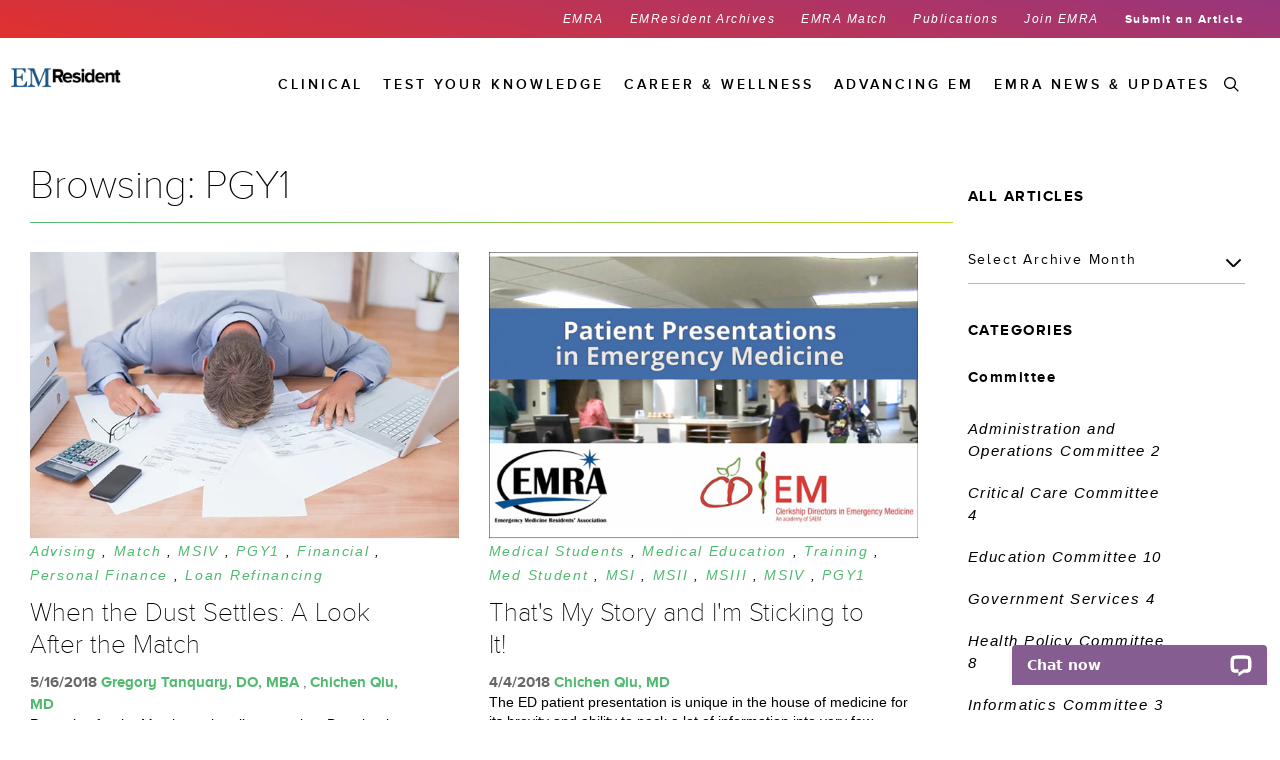

--- FILE ---
content_type: text/html; charset=utf-8
request_url: https://www.emra.org/emresident/articles/categories/training/resident-persona/pgy1
body_size: 30510
content:

<!DOCTYPE html>
<html lang="en">
<head>
    <meta http-equiv="X-UA-Compatible" content="IE=11" />
    
    <link rel="canonical" href="https://www.emra.org/emresident/articles/" />
<link rel="stylesheet" href="/_Multisites/EMRA/Static/Common/libs/font-awesome/css/font-awesome.min.css">
<meta name="viewport" content="user-scalable=0, width=device-width, initial-scale=1.0,  minimum-scale=1.0, maximum-scale=1.0">
<meta name="twitter:card" content="summary" />
<meta property="og:title" content="Article Categories Page" />
<meta name="twitter:title" content="Article Categories Page" />
    <meta property="og:type" content="article" />
    <meta property="og:image" content="/siteassets/global/images/logos/emra/emra_basic_card.jpg" />
    <meta property="og:image:url" content="/siteassets/global/images/logos/emra/emra_basic_card.jpg" />
    <meta property="og:image:secure_url" content="/siteassets/global/images/logos/emra/emra_basic_card.jpg" />
    <meta name="twitter:image" content="/siteassets/global/images/logos/emra/emra_basic_card.jpg" />
<meta property="og:url" content="https://www.emra.org/emresident/articles/" />
<meta name="siteName" content="EMResident" />
<title>Article Categories Page EMRA</title>
<script type="text/javascript">
var addthis_share = {
   url: "https://www.emra.org/emresident/articles/",
   title: "Article Categories Page",
   description: "",
   media: "/siteassets/global/images/logos/emra/emra_basic_card.jpg"
}
</script>

    <link rel="stylesheet" href="/_Multisites/EMRA/Static/Common/libs/reset.css">
<link rel="stylesheet" href="/_Multisites/EMRA/Static/common.css">
<link rel="stylesheet" href="/_Multisites/EMRA/Static/common/libs/jquery-ui-1.12.1/jquery-ui.min.css">
<link href="https://cdnjs.cloudflare.com/ajax/libs/animate.css/3.1.1/animate.min.css" rel="stylesheet">

<link href="https://acepteamstorage.blob.core.windows.net/epi-resources/_Multisites/EMRA/static/common/css/emra-styles.css" rel="stylesheet">
<link href="https://acepteamstorage.blob.core.windows.net/epi-resources/_Multisites/EMRA/static/common/css/emra-overrides.css" rel="stylesheet">


    
    <script src="https://ajax.googleapis.com/ajax/libs/jquery/3.5.1/jquery.min.js"></script>
<script src="/_Multisites/EMRA/Static/Common/libs/jquery-ui-1.12.1/jquery-ui.min.js"></script>
<script src="/_Multisites/EMRA/Static/Common/libs/angular-1.6.4/angular.js"></script>
<script src="/_Multisites/EMRA/Static/Common/libs/angular-1.6.4/angular-route.min.js"></script>
<script src="/_Multisites/EMRA/Static/Common/libs/lodash/lodash-4.17.4.min.js"></script>
<script src="/_Multisites/EMRA/Static/Common/js/utilities/_googleMaps.js"></script>

<script src="https://cdnjs.cloudflare.com/ajax/libs/materialize/0.97.8/js/materialize.min.js"></script>
<script src="https://cdnjs.cloudflare.com/ajax/libs/wow/1.0.2/wow.min.js"></script>
<script src="//cdnjs.cloudflare.com/ajax/libs/snap.svg/0.3.0/snap.svg-min.js"></script>

    <script src="https://maps.googleapis.com/maps/api/js?key=AIzaSyB0ed-sCUEf-lm2T4rQ3wJbDYPYsAm3-jo">
</script><!-- Google Tag Manager -->
<script>(function(w,d,s,l,i){w[l]=w[l]||[];w[l].push({'gtm.start':
new Date().getTime(),event:'gtm.js'});var f=d.getElementsByTagName(s)[0],
j=d.createElement(s),dl=l!='dataLayer'?'&l='+l:'';j.async=true;j.src=
'https://www.googletagmanager.com/gtm.js?id='+i+dl;f.parentNode.insertBefore(j,f);
})(window,document,'script','dataLayer','GTM-PPPRK5Z');</script>
<!-- End Google Tag Manager --><!-- Hotjar Tracking Code for www.emra.org -->
<script>
    (function(h,o,t,j,a,r){
        h.hj=h.hj||function(){(h.hj.q=h.hj.q||[]).push(arguments)};
        h._hjSettings={hjid:838282,hjsv:6};
        a=o.getElementsByTagName('head')[0];
        r=o.createElement('script');r.async=1;
        r.src=t+h._hjSettings.hjid+j+h._hjSettings.hjsv;
        a.appendChild(r);
    })(window,document,'https://static.hotjar.com/c/hotjar-','.js?sv=');
</script><style type="text/css">
.general-text  {
    padding-right: 35px !important;
}
</style>
    

<script type="text/javascript">var appInsights=window.appInsights||function(config){function t(config){i[config]=function(){var t=arguments;i.queue.push(function(){i[config].apply(i,t)})}}var i={config:config},u=document,e=window,o="script",s="AuthenticatedUserContext",h="start",c="stop",l="Track",a=l+"Event",v=l+"Page",r,f;setTimeout(function(){var t=u.createElement(o);t.src=config.url||"https://js.monitor.azure.com/scripts/a/ai.0.js";u.getElementsByTagName(o)[0].parentNode.appendChild(t)});try{i.cookie=u.cookie}catch(y){}for(i.queue=[],r=["Event","Exception","Metric","PageView","Trace","Dependency"];r.length;)t("track"+r.pop());return t("set"+s),t("clear"+s),t(h+a),t(c+a),t(h+v),t(c+v),t("flush"),config.disableExceptionTracking||(r="onerror",t("_"+r),f=e[r],e[r]=function(config,t,u,e,o){var s=f&&f(config,t,u,e,o);return s!==!0&&i["_"+r](config,t,u,e,o),s}),i}({instrumentationKey:"6c950f7b-2bdf-4116-b922-78d04b4ce286",sdkExtension:"a"});window.appInsights=appInsights;appInsights.queue&&appInsights.queue.length===0&&appInsights.trackPageView();</script></head>
<body form-custom>
    
    



    <!-- Google Tag Manager (noscript) -->
<noscript><iframe src="https://www.googletagmanager.com/ns.html?id=GTM-M4XF2M6"
height="0" width="0" style="display:none;visibility:hidden"></iframe></noscript>
<!-- End Google Tag Manager (noscript) -->


    
    




<div class="em-resid" navigation-takeover search-pop>

        <div class="col-md-12 nav-block only-desktop gradient-resident">
	        <div class="container">
		        


<ul class="nav-items">
        <li class="item ">
            <a href="/">
                EMRA
            </a>
        </li>
        <li class="item ">
            <a href="/emresident/emresident-archive">
                EMResident Archives
            </a>
        </li>
        <li class="item ">
            <a href="https://webapps.emra.org/utils/spa/match#/search/map">
                EMRA Match
            </a>
        </li>
        <li class="item ">
            <a href="/about-emra/publications">
                Publications
            </a>
        </li>
        <li class="item ">
            <a href="/about-emra/become-a-member">
                Join EMRA
            </a>
        </li>
        <li class="item strongProximaNova">
            <a href="/emresident/submit">
                Submit an Article
            </a>
        </li>
    </ul>

	        </div>
        </div>

    <div class="em-resident">
        <div class="col-md-12 navigation-secondary">



            <div class="icon-logo hide-desktop">
                <a href="/emresident"><img src="/siteassets/emresident/images/emresidentlogo.png" alt="EMRA Logo" /></a>
            </div>
        <!-- Mobile Navigation -->
        <ul class="phone-nav">
            <li>
                <div class="hamburger-icon" id="icon">
                    <div class="icon-1" id="a"></div>
                    <div class="icon-2" id="b"></div>
                    <div class="icon-3" id="c"></div>
                    <div class="clear"></div>
                </div>
            </li>

            <li class="nav-icons account-icon hide-desktop">
            </li>

            <li class="nav-icons search-icon-m hide-desktop">
                <a href="">
                        <img style="margin-right:20px;" src="/_Multisites/EMRA/static/common/images/search_black.svg" />
                </a>
            </li>
            <div class="search-modal-m mobile">
                <div class="col-xs-12 search-content-m">
                    <div class="close-search-m">
                        <img src="/_Multisites/EMRA/Static/Common/images/x-black.svg" alt="Close" />
                    </div>
                    <form ng-submit="$searchPop.search($event, $searchPop.text, '/search')" method="post">
                        <input id="headerSearchMobile" type="text" ng-model="$searchPop.text" autofocus />
                    </form>
                    <ul id="searchSuggestionsMobile" ng-show="$searchPop.text == ''" class="list">
                        <h3 class="strong">  </h3>
                                <li ng-click="$searchPop.search(null, 'Critical Care', '/search')">Critical Care</li>                                <li ng-click="$searchPop.search(null, 'Health Policy Journal Club', '/search')">Health Policy Journal Club</li>                                <li ng-click="$searchPop.search(null, 'Program Director Interviews', '/search')">Program Director Interviews</li>
                    </ul>
                </div>
            </div>
        </ul>
        <!-- Default navigation -->
            <div class="nav-default hide-desktop">
                <div class="navbar-collapse collapse">
                    <main class="main main_tabs">
                        <nav class="site-navigation">
                            <ul class="nav navbar-default nav_tabs">
                                    <li class="search-item hide-mobile">
                                        <span class="search-toggle"><img src="/_Multisites/EMRA/static/Common/images/Search_Wht.svg" /></span>
                                    </li>
                                                                        <li class="nav_item menu-item-has-children" id="">
                                                <a href="/emresident/articles/categories/topics/emra">
                                                    EMRA News &amp; Updates
                                                </a>
                                                                                            <a class="show-sub" data-scroll="" data-tab="#tab-0">
                                                    <span class="arrow-swipe-right right hide-desktop">
                                                        <img src="/_Multisites/EMRA/Static/Common/images/icons/arrow-left.svg" />
                                                    </span>
                                                </a>
                                                <div class="sub-menu only-mobile accordion" id="accordion">
                                                    <div class="arrow-swipe-left hide-desktop">
                                                        <img src="/_Multisites/EMRA/Static/Common/images/icons/arrow-right.svg"/>
                                                        EMRA News &amp; Updates
                                                    </div>
                                                            <div class="accordion__control">
                                                                Awards<span class="accordion__indicator"></span>
                                                            </div>
                                                            <div class="accordion__panel">
                                                                <ul>
                                                                            <li><a href="/emresident/articles/categories/topics/awards/award-winners">Award Winners</a></li>

                                                                </ul>
                                                            </div>
                                                            <div class="accordion__control">
                                                                Editorials<span class="accordion__indicator"></span>
                                                            </div>
                                                            <div class="accordion__panel">
                                                                <ul>
                                                                            <li><a href="/emresident/articles/categories/topics/editorial/editors-forum">Editor&#39;s Forum</a></li>

                                                                </ul>
                                                            </div>
                                                            <div class="accordion__control">
                                                                Events<span class="accordion__indicator"></span>
                                                            </div>
                                                            <div class="accordion__panel">
                                                                <ul>
                                                                            <li><a href="/emresident/articles/categories/topics/events--activities/20in6">20 in 6 Resident Lecture Competition</a></li>
                                                                            <li><a href="/emresident/articles/categories/topics/events--activities/acep-scientific-assembly">ACEP Scientific Assembly</a></li>
                                                                            <li><a href="/emresident/articles/categories/topics/events--activities/cord-academic-assembly">CORD Academic Assembly</a></li>
                                                                            <li><a href="/emresident/articles/categories/topics/events--activities/emra-medwar">EMRA MedWAR</a></li>
                                                                            <li><a href="/emresident/articles/categories/topics/events--activities/leadership-and-advocacy-conference">Leadership &amp; Advocacy Conference</a></li>
                                                                            <li><a href="/emresident/articles/categories/topics/events--activities/residency-fair">Residency Fair</a></li>
                                                                            <li><a href="/emresident/articles/categories/topics/events--activities/saem-academic-assembly">SAEM Academic Assembly</a></li>

                                                                </ul>
                                                            </div>
                                                            <div class="accordion__control">
                                                                Leadership Reports<span class="accordion__indicator"></span>
                                                            </div>
                                                            <div class="accordion__panel">
                                                                <ul>
                                                                            <li><a href="/emresident/articles/categories/topics/emra/leadership-reports/acep-representative">ACEP Representative</a></li>
                                                                            <li><a href="/emresident/articles/categories/topics/emra/leadership-reports/acgme-rc-em">ACGME RC-EM</a></li>
                                                                            <li><a href="/emresident/articles/categories/topics/emra/leadership-reports/presidents-message">President&#39;s Message</a></li>
                                                                            <li><a href="/emresident/articles/categories/topics/emra/leadership-reports/speaker-report">Speaker Report</a></li>
                                                                            <li><a href="/emresident/articles/categories/topics/emra/leadership-reports/treasurers-report">Treasurer&#39;s Report</a></li>

                                                                </ul>
                                                            </div>
                                                            <div class="accordion__control">
                                                                Leader Spotlights<span class="accordion__indicator"></span>
                                                            </div>
                                                            <div class="accordion__panel">
                                                                <ul>
                                                                            <li><a href="/be-involved/committees/administration-and-operations-committee/2022-2023-admin-ops-leader-spotlight">Admin and Ops Spotlight</a></li>
                                                                            <li><a href="/be-involved/committees/critical-care-committee/critical-care-leader-spotlight">Critical Care Spotlight</a></li>
                                                                            <li><a href="/be-involved/committees/diversity-and-inclusion/diversity-and-inclusion-leader-spotlight">Diversity and Inclusion Spotlight</a></li>
                                                                            <li><a href="/be-involved/committees/education-committee/education-leader-spotlight">Education Spotlight</a></li>
                                                                            <li><a href="/be-involved/committees/government-services/govt-services-leader-spotlight">Government Services Spotlight</a></li>
                                                                            <li><a href="/be-involved/committees/health-policy-committee/health-policy-leader-spotlight">Health Policy Spotlight</a></li>
                                                                            <li><a href="/be-involved/committees/informatics-committee/informatics-leader-spotlight">Technology, Telehealth and Informatics Spotlight</a></li>
                                                                            <li><a href="/be-involved/committees/international-committee/international-leader-spotlight">International Spotlight</a></li>
                                                                            <li><a href="/be-involved/committees/pediatric-em-committee/pem-leader-spotlight">Pediatric EM</a></li>
                                                                            <li><a href="/be-involved/committees/prehospital-and-disaster-medicine-committee/prehospital--disaster-medicine-leader-spotlight">Prehospital and Disaster Medicine Spotlight</a></li>
                                                                            <li><a href="/be-involved/committees/research-committee/research-leader-spotlight">Research Spotlight</a></li>
                                                                            <li><a href="/be-involved/committees/simulation-committee/simulation-leader-spotlight">Simulation Spotlight</a></li>
                                                                            <li><a href="/be-involved/committees/social-emergency-medicine/social-leader-spotlight">Social EM Spotlight</a></li>
                                                                            <li><a href="/be-involved/committees/sports-medicine-committee/sports-medicine-leader-spotlight">Sports Medicine Spotlight</a></li>
                                                                            <li><a href="/be-involved/committees/toxicology-committee/toxicology-leader-spotlight">Toxicology Spotlight</a></li>
                                                                            <li><a href="/be-involved/committees/ultrasound-committee/ultrasound-leader-spotlight">Ultrasound Spotlight</a></li>
                                                                            <li><a href="/be-involved/committees/wellness-committee/wellness-leader-spotlight">Wellness Spotlight</a></li>
                                                                            <li><a href="/be-involved/committees/wilderness-committee/wilderness-leader-spotlight">Wilderness Spotlight</a></li>

                                                                </ul>
                                                            </div>
                                                </div>
                                        </li>
                                        <li class="nav_item menu-item-has-children" id="">
Advancing EM                                                                                            <a class="show-sub" data-scroll="" data-tab="#tab-1">
                                                    <span class="arrow-swipe-right right hide-desktop">
                                                        <img src="/_Multisites/EMRA/Static/Common/images/icons/arrow-left.svg" />
                                                    </span>
                                                </a>
                                                <div class="sub-menu only-mobile accordion" id="accordion">
                                                    <div class="arrow-swipe-left hide-desktop">
                                                        <img src="/_Multisites/EMRA/Static/Common/images/icons/arrow-right.svg"/>
                                                        Advancing EM
                                                    </div>
                                                            <div class="accordion__control">
                                                                Diversity &amp; Inclusion<span class="accordion__indicator"></span>
                                                            </div>
                                                            <div class="accordion__panel">
                                                                <ul>

                                                                </ul>
                                                            </div>
                                                            <div class="accordion__control">
                                                                Education<span class="accordion__indicator"></span>
                                                            </div>
                                                            <div class="accordion__panel">
                                                                <ul>
                                                                            <li><a href="/emresident/articles/categories/topics/med-education/board-review">Board Review</a></li>
                                                                            <li><a href="/emresident/articles/categories/topics/med-education/podcasts">Podcasts</a></li>

                                                                </ul>
                                                            </div>
                                                            <div class="accordion__control">
                                                                Health Policy<span class="accordion__indicator"></span>
                                                            </div>
                                                            <div class="accordion__panel">
                                                                <ul>
                                                                            <li><a href="/emresident/articles/categories/topics/health-policy/advocacy">Advocacy</a></li>
                                                                            <li><a href="/emresident/articles/categories/topics/health-policy/health-policy-journal-club">Health Policy Journal Club</a></li>

                                                                </ul>
                                                            </div>
                                                            <div class="accordion__control">
                                                                Informatics<span class="accordion__indicator"></span>
                                                            </div>
                                                            <div class="accordion__panel">
                                                                <ul>
                                                                            <li><a href="/emresident/articles/categories/topics/clinical/informatics/security">Security</a></li>
                                                                            <li><a href="/emresident/articles/categories/topics/clinical/informatics/telemedicine">Telemedicine</a></li>

                                                                </ul>
                                                            </div>
                                                            <div class="accordion__control">
                                                                Research<span class="accordion__indicator"></span>
                                                            </div>
                                                            <div class="accordion__panel">
                                                                <ul>

                                                                </ul>
                                                            </div>
                                                </div>
                                        </li>
                                        <li class="nav_item menu-item-has-children" id="">
Career &amp; Wellness                                                                                            <a class="show-sub" data-scroll="" data-tab="#tab-2">
                                                    <span class="arrow-swipe-right right hide-desktop">
                                                        <img src="/_Multisites/EMRA/Static/Common/images/icons/arrow-left.svg" />
                                                    </span>
                                                </a>
                                                <div class="sub-menu only-mobile accordion" id="accordion">
                                                    <div class="arrow-swipe-left hide-desktop">
                                                        <img src="/_Multisites/EMRA/Static/Common/images/icons/arrow-right.svg"/>
                                                        Career &amp; Wellness
                                                    </div>
                                                            <div class="accordion__control">
                                                                Students<span class="accordion__indicator"></span>
                                                            </div>
                                                            <div class="accordion__panel">
                                                                <ul>
                                                                            <li><a href="/emresident/articles/categories/topics/medical-students/advising">Advising</a></li>
                                                                            <li><a href="/emresident/articles/categories/topics/medical-students/advising/away-rotations">Away Rotations</a></li>
                                                                            <li><a href="/emresident/articles/categories/topics/medical-students/advising/dual-degree-programs">Dual Degree Programs</a></li>
                                                                            <li><a href="/emresident/articles/categories/topics/medical-students/emig">EMIG</a></li>
                                                                            <li><a href="/emresident/articles/categories/topics/medical-students/advising/eras--residency-application">ERAS &amp; Residency Application</a></li>
                                                                            <li><a href="/emresident/articles/categories/topics/medical-students/match">Match</a></li>
                                                                            <li><a href="/emresident/articles/categories/topics/medical-students/medical-student-council">Medical Student Council</a></li>
                                                                            <li><a href="/emresident/articles/categories/topics/medical-students/advising/military-advising">Military</a></li>
                                                                            <li><a href="/emresident/articles/categories/topics/medical-students/match/program-director-interviews">Program Director Interviews</a></li>

                                                                </ul>
                                                            </div>
                                                            <div class="accordion__control">
                                                                Career Planning<span class="accordion__indicator"></span>
                                                            </div>
                                                            <div class="accordion__panel">
                                                                <ul>
                                                                            <li><a href="/emresident/articles/categories/topics/career-planning/board-certification">Board Certification</a></li>
                                                                            <li><a href="/emresident/articles/categories/topics/career-planning/contracts">Contracts</a></li>
                                                                            <li><a href="~/link/5dfbfc8b7b774dd68394fc94270cff8c.aspx">Cover Letters</a></li>
                                                                            <li><a href="/emresident/articles/categories/topics/career-planning/curriculum-vitae">Curriculum Vitae</a></li>
                                                                            <li><a href="/emresident/articles/categories/topics/career-planning/interviewing">Interviewing</a></li>
                                                                            <li><a href="/emresident/articles/categories/topics/career-planning/job-search">Job Search</a></li>
                                                                            <li><a href="/emresident/articles/categories/topics/career-planning/practice-environments">Practice Environments</a></li>
                                                                            <li><a href="/emresident/articles/categories/topics/career-planning/practice-environments/international">International</a></li>

                                                                </ul>
                                                            </div>
                                                            <div class="accordion__control">
                                                                EMPower<span class="accordion__indicator"></span>
                                                            </div>
                                                            <div class="accordion__panel">
                                                                <ul>

                                                                </ul>
                                                            </div>
                                                            <div class="accordion__control">
                                                                Risk Management Pitfalls<span class="accordion__indicator"></span>
                                                            </div>
                                                            <div class="accordion__panel">
                                                                <ul>

                                                                </ul>
                                                            </div>
                                                            <div class="accordion__control">
                                                                Match<span class="accordion__indicator"></span>
                                                            </div>
                                                            <div class="accordion__panel">
                                                                <ul>
                                                                            <li><a href="/emresident/articles/categories/topics/medical-students/match/program-director-interviews">Program Director Interviews</a></li>
                                                                            <li><a href="/emresident/articles/categories/topics/medical-students/match/rank-list">Rank List</a></li>

                                                                </ul>
                                                            </div>
                                                            <div class="accordion__control">
                                                                Financial<span class="accordion__indicator"></span>
                                                            </div>
                                                            <div class="accordion__panel">
                                                                <ul>
                                                                            <li><a href="/emresident/articles/categories/topics/wellness/financial/loan-refinancing">Loan Refinancing</a></li>
                                                                            <li><a href="/emresident/articles/categories/topics/wellness/financial/personal-finance">Personal Finance</a></li>

                                                                </ul>
                                                            </div>
                                                            <div class="accordion__control">
                                                                Medico-Legal<span class="accordion__indicator"></span>
                                                            </div>
                                                            <div class="accordion__panel">
                                                                <ul>
                                                                            <li><a href="/emresident/articles/categories/topics/wellness/medico-legal/ethics">Ethics</a></li>
                                                                            <li><a href="/emresident/articles/categories/topics/wellness/medico-legal/medical-liability">Medical Liability</a></li>
                                                                            <li><a href="/emresident/articles/categories/topics/wellness/medico-legal/risk-management-pitfalls">Risk Management Pitfalls</a></li>

                                                                </ul>
                                                            </div>
                                                            <div class="accordion__control">
                                                                Wellness<span class="accordion__indicator"></span>
                                                            </div>
                                                            <div class="accordion__panel">
                                                                <ul>

                                                                </ul>
                                                            </div>
                                                </div>
                                        </li>
                                        <li class="nav_item menu-item-has-children" id="">
Test Your Knowledge                                                                                            <a class="show-sub" data-scroll="" data-tab="#tab-3">
                                                    <span class="arrow-swipe-right right hide-desktop">
                                                        <img src="/_Multisites/EMRA/Static/Common/images/icons/arrow-left.svg" />
                                                    </span>
                                                </a>
                                                <div class="sub-menu only-mobile accordion" id="accordion">
                                                    <div class="arrow-swipe-left hide-desktop">
                                                        <img src="/_Multisites/EMRA/Static/Common/images/icons/arrow-right.svg"/>
                                                        Test Your Knowledge
                                                    </div>
                                                            <div class="accordion__control">
                                                                Board Review Questions<span class="accordion__indicator"></span>
                                                            </div>
                                                            <div class="accordion__panel">
                                                                <ul>

                                                                </ul>
                                                            </div>
                                                            <div class="accordion__control">
                                                                ECG Challenge<span class="accordion__indicator"></span>
                                                            </div>
                                                            <div class="accordion__panel">
                                                                <ul>

                                                                </ul>
                                                            </div>
                                                            <div class="accordion__control">
                                                                Visual Diagnosis<span class="accordion__indicator"></span>
                                                            </div>
                                                            <div class="accordion__panel">
                                                                <ul>

                                                                </ul>
                                                            </div>
                                                </div>
                                        </li>
                                        <li class="nav_item menu-item-has-children" id="">
Clinical                                                                                            <a class="show-sub" data-scroll="" data-tab="#tab-4">
                                                    <span class="arrow-swipe-right right hide-desktop">
                                                        <img src="/_Multisites/EMRA/Static/Common/images/icons/arrow-left.svg" />
                                                    </span>
                                                </a>
                                                <div class="sub-menu only-mobile accordion" id="accordion">
                                                    <div class="arrow-swipe-left hide-desktop">
                                                        <img src="/_Multisites/EMRA/Static/Common/images/icons/arrow-right.svg"/>
                                                        Clinical
                                                    </div>
                                                            <div class="accordion__control">
                                                                A - F<span class="accordion__indicator"></span>
                                                            </div>
                                                            <div class="accordion__panel">
                                                                <ul>
                                                                            <li><a href="/emresident/articles/categories/topics/clinical/airway">Airway</a></li>
                                                                            <li><a href="/emresident/articles/categories/topics/med-education/board-review/questions">Board Exam Study Questions</a></li>
                                                                            <li><a href="/emresident/articles/categories/topics/clinical/cardiology">Cardiology</a></li>
                                                                            <li><a href="/emresident/articles/categories/topics/clinical/consults">Consults</a></li>
                                                                            <li><a href="/emresident/articles/categories/topics/clinical/consults/consult-corner">Consult Corner</a></li>
                                                                            <li><a href="/emresident/articles/categories/topics/clinical/critical-care">Critical Care</a></li>
                                                                            <li><a href="/emresident/articles/categories/topics/clinical/critical-care/critical-care-alert">Critical Care Alerts</a></li>
                                                                            <li><a href="/emresident/articles/categories/topics/clinical/cardiology/ecg-challenge">ECG Challenge</a></li>
                                                                            <li><a href="/emresident/articles/categories/topics/clinical/ems">EMS</a></li>

                                                                </ul>
                                                            </div>
                                                            <div class="accordion__control">
                                                                G - M<span class="accordion__indicator"></span>
                                                            </div>
                                                            <div class="accordion__panel">
                                                                <ul>
                                                                            <li><a href="/emresident/articles/categories/topics/clinical/gastroenterology">Gastroenterology</a></li>
                                                                            <li><a href="/emresident/articles/categories/topics/clinical/geriatrics">Geriatrics</a></li>
                                                                            <li><a href="/emresident/articles/categories/topics/clinical/hematology">Hematology</a></li>
                                                                            <li><a href="/emresident/articles/categories/topics/clinical/infectious-disease">Infectious Disease</a></li>
                                                                            <li><a href="/emresident/articles/categories/topics/clinical/informatics">Informatics</a></li>
                                                                            <li><a href="/emresident/articles/categories/topics/clinical/international-em">International EM</a></li>

                                                                </ul>
                                                            </div>
                                                            <div class="accordion__control">
                                                                N - O<span class="accordion__indicator"></span>
                                                            </div>
                                                            <div class="accordion__panel">
                                                                <ul>
                                                                            <li><a href="/emresident/articles/categories/topics/clinical/neurology">Neurology</a></li>
                                                                            <li><a href="/emresident/articles/categories/topics/clinical/obgyn">OB/GYN</a></li>
                                                                            <li><a href="/emresident/articles/categories/topics/clinical/ophthalmology">Ophthalmology</a></li>
                                                                            <li><a href="/emresident/articles/categories/topics/clinical/orthopedics">Orthopedics</a></li>
                                                                            <li><a href="/emresident/articles/categories/topics/clinical/osteopathic">Osteopathic</a></li>

                                                                </ul>
                                                            </div>
                                                            <div class="accordion__control">
                                                                P - S<span class="accordion__indicator"></span>
                                                            </div>
                                                            <div class="accordion__panel">
                                                                <ul>
                                                                            <li><a href="/emresident/articles/categories/topics/clinical/pain-management">Pain Management</a></li>
                                                                            <li><a href="/emresident/articles/categories/topics/clinical/palliative-care">Palliative Care</a></li>
                                                                            <li><a href="/emresident/articles/categories/topics/clinical/pediatric-em">Pediatric EM</a></li>
                                                                            <li><a href="/emresident/articles/categories/topics/clinical/psychiatry">Psychiatry</a></li>
                                                                            <li><a href="/emresident/articles/categories/topics/clinical/radiology">Radiology</a></li>
                                                                            <li><a href="/emresident/articles/categories/topics/clinical/simulation">Simulation</a></li>
                                                                            <li><a href="/emresident/articles/categories/topics/clinical/sports-medicine">Sports Medicine</a></li>

                                                                </ul>
                                                            </div>
                                                            <div class="accordion__control">
                                                                T - Z<span class="accordion__indicator"></span>
                                                            </div>
                                                            <div class="accordion__panel">
                                                                <ul>
                                                                            <li><a href="/emresident/articles/categories/topics/clinical/toxicology">Toxicology</a></li>
                                                                            <li><a href="/emresident/articles/categories/topics/clinical/trauma">Trauma</a></li>
                                                                            <li><a href="/emresident/articles/categories/topics/clinical/ultrasound">Ultrasound</a></li>
                                                                            <li><a href="/emresident/articles/categories/topics/clinical/urology">Urology</a></li>
                                                                            <li><a href="/emresident/articles/categories/topics/clinical/wilderness-medicine">Wilderness Medicine</a></li>

                                                                </ul>
                                                            </div>
                                                </div>
                                        </li>

                                <!-- Utility Navigation for Mobile-->
                                    <div class="utitlity-nav-m hide-d">
                                        <ul>
                                                                                            <li>
                                                    <a href="/">
                                                        EMRA
                                                    </a>
                                                </li>
                                                <li>
                                                    <a href="/emresident/emresident-archive">
                                                        EMResident Archives
                                                    </a>
                                                </li>
                                                <li>
                                                    <a href="https://webapps.emra.org/utils/spa/match#/search/map">
                                                        EMRA Match
                                                    </a>
                                                </li>
                                                <li>
                                                    <a href="/about-emra/publications">
                                                        Publications
                                                    </a>
                                                </li>
                                                <li>
                                                    <a href="/about-emra/become-a-member">
                                                        Join EMRA
                                                    </a>
                                                </li>
                                                <li>
                                                    <a href="/emresident/submit">
                                                        Submit an Article
                                                    </a>
                                                </li>
                                        </ul>
                                    </div>

                            </ul>
                        </nav>
                    </main>
                </div>
            </div>
            <nav class="hide-mobile">
                <div id="menubar" class="container collapse navbar-collapse row">
                        <div class="icon-logo">
                            <a href="/emresident"><img src="/siteassets/emresident/images/emresidentlogo.png" alt="EMRA Logo" /></a>
                        </div>
                    <ul id="dropdownNavbar" class="nav navbar-nav">
                        <li class="dropdown search-item hide-mobile">
                            <div class="btn btn-search">
                                <span class="search-toggle">
                                    <img class="magnifying-glass white-glass" src="/_Multisites/EMRA/static/Common/images/Search_Wht.svg" width="15px" />
                                    <img class="magnifying-glass black-glass" src="/_Multisites/EMRA/static/Common/images/Search_Black.svg" width="15px" />
                                    <img class="x-icon" src="/_Multisites/EMRA/static/Common/images/x-black.svg" width="12px" />
                                </span>
                            </div>
                        </li>
                            <li class="dropdown">
                                <div class="btn dropbtn ddarrow">
                                        <a href="/emresident/articles/categories/topics/emra">
                                            EMRA News &amp; Updates
                                        </a>

                                </div>
                                    <div class="dropdown-content">
                                        <div class="transparent-row"></div>
                                        <div class="content-colored col-md-12">
                                            <div class="menu-nav-inner col-md-4">
                                                        <a href="/emresident/articles/categories/topics/awards" onclick="" data-tab-id="#tab-210086" class="menu-tab-inner active first-menu-tab">Awards</a>
                                                        <a href="/emresident/articles/categories/topics/editorial" onclick="" data-tab-id="#tab-210088" class="menu-tab-inner ">Editorials</a>
                                                        <a href="/emresident/articles/categories/topics/events--activities" onclick="" data-tab-id="#tab-210089" class="menu-tab-inner ">Events</a>
                                                        <a href="/emresident/articles/categories/topics/emra/leadership-reports" onclick="" data-tab-id="#tab-210087" class="menu-tab-inner ">Leadership Reports</a>
                                                        <a href="/emresident/articles/categories/topics/leadership/emra-spotlight" onclick="" data-tab-id="#tab-210090" class="menu-tab-inner ">Leader Spotlights</a>
                                            </div>
                                            <div class="col-md-2 dotted-grid"></div>
                                            <div id="tabbed-content" class="col-md-6">
                                                        <div id="tab-210086" class="tab-content col-md-12 first-content">
                                                                <ul class="col-md-6 no-padding-d">
                                                                        <li><a href="/emresident/articles/categories/topics/awards/award-winners">Award Winners</a></li>
                                                                </ul>
                                                                                                                            <ul class="col-md-6 no-padding-d">
                                                                </ul>
                                                        </div>
                                                        <div id="tab-210088" class="tab-content col-md-12 hidden">
                                                                <ul class="col-md-6 no-padding-d">
                                                                        <li><a href="/emresident/articles/categories/topics/editorial/editors-forum">Editor&#39;s Forum</a></li>
                                                                </ul>
                                                                                                                            <ul class="col-md-6 no-padding-d">
                                                                </ul>
                                                        </div>
                                                        <div id="tab-210089" class="tab-content col-md-12 hidden">
                                                                <ul class="col-md-6 no-padding-d">
                                                                        <li><a href="/emresident/articles/categories/topics/events--activities/20in6">20 in 6 Resident Lecture Competition</a></li>
                                                                        <li><a href="/emresident/articles/categories/topics/events--activities/acep-scientific-assembly">ACEP Scientific Assembly</a></li>
                                                                        <li><a href="/emresident/articles/categories/topics/events--activities/cord-academic-assembly">CORD Academic Assembly</a></li>
                                                                        <li><a href="/emresident/articles/categories/topics/events--activities/emra-medwar">EMRA MedWAR</a></li>
                                                                        <li><a href="/emresident/articles/categories/topics/events--activities/leadership-and-advocacy-conference">Leadership &amp; Advocacy Conference</a></li>
                                                                        <li><a href="/emresident/articles/categories/topics/events--activities/residency-fair">Residency Fair</a></li>
                                                                        <li><a href="/emresident/articles/categories/topics/events--activities/saem-academic-assembly">SAEM Academic Assembly</a></li>
                                                                </ul>
                                                                                                                            <ul class="col-md-6 no-padding-d">
                                                                </ul>
                                                        </div>
                                                        <div id="tab-210087" class="tab-content col-md-12 hidden">
                                                                <ul class="col-md-6 no-padding-d">
                                                                        <li><a href="/emresident/articles/categories/topics/emra/leadership-reports/acep-representative">ACEP Representative</a></li>
                                                                        <li><a href="/emresident/articles/categories/topics/emra/leadership-reports/acgme-rc-em">ACGME RC-EM</a></li>
                                                                        <li><a href="/emresident/articles/categories/topics/emra/leadership-reports/presidents-message">President&#39;s Message</a></li>
                                                                        <li><a href="/emresident/articles/categories/topics/emra/leadership-reports/speaker-report">Speaker Report</a></li>
                                                                        <li><a href="/emresident/articles/categories/topics/emra/leadership-reports/treasurers-report">Treasurer&#39;s Report</a></li>
                                                                </ul>
                                                                                                                            <ul class="col-md-6 no-padding-d">
                                                                </ul>
                                                        </div>
                                                        <div id="tab-210090" class="tab-content col-md-12 hidden">
                                                                <ul class="col-md-6 no-padding-d">
                                                                        <li><a href="/be-involved/committees/administration-and-operations-committee/2022-2023-admin-ops-leader-spotlight">Admin and Ops Spotlight</a></li>
                                                                        <li><a href="/be-involved/committees/critical-care-committee/critical-care-leader-spotlight">Critical Care Spotlight</a></li>
                                                                        <li><a href="/be-involved/committees/diversity-and-inclusion/diversity-and-inclusion-leader-spotlight">Diversity and Inclusion Spotlight</a></li>
                                                                        <li><a href="/be-involved/committees/education-committee/education-leader-spotlight">Education Spotlight</a></li>
                                                                        <li><a href="/be-involved/committees/government-services/govt-services-leader-spotlight">Government Services Spotlight</a></li>
                                                                        <li><a href="/be-involved/committees/health-policy-committee/health-policy-leader-spotlight">Health Policy Spotlight</a></li>
                                                                        <li><a href="/be-involved/committees/informatics-committee/informatics-leader-spotlight">Technology, Telehealth and Informatics Spotlight</a></li>
                                                                        <li><a href="/be-involved/committees/international-committee/international-leader-spotlight">International Spotlight</a></li>
                                                                        <li><a href="/be-involved/committees/pediatric-em-committee/pem-leader-spotlight">Pediatric EM</a></li>
                                                                        <li><a href="/be-involved/committees/prehospital-and-disaster-medicine-committee/prehospital--disaster-medicine-leader-spotlight">Prehospital and Disaster Medicine Spotlight</a></li>
                                                                </ul>
                                                                                                                            <ul class="col-md-6 no-padding-d">
                                                                        <li><a href="/be-involved/committees/research-committee/research-leader-spotlight">Research Spotlight</a></li>
                                                                        <li><a href="/be-involved/committees/simulation-committee/simulation-leader-spotlight">Simulation Spotlight</a></li>
                                                                        <li><a href="/be-involved/committees/social-emergency-medicine/social-leader-spotlight">Social EM Spotlight</a></li>
                                                                        <li><a href="/be-involved/committees/sports-medicine-committee/sports-medicine-leader-spotlight">Sports Medicine Spotlight</a></li>
                                                                        <li><a href="/be-involved/committees/toxicology-committee/toxicology-leader-spotlight">Toxicology Spotlight</a></li>
                                                                        <li><a href="/be-involved/committees/ultrasound-committee/ultrasound-leader-spotlight">Ultrasound Spotlight</a></li>
                                                                        <li><a href="/be-involved/committees/wellness-committee/wellness-leader-spotlight">Wellness Spotlight</a></li>
                                                                        <li><a href="/be-involved/committees/wilderness-committee/wilderness-leader-spotlight">Wilderness Spotlight</a></li>
                                                                </ul>
                                                        </div>
                                            </div>
                                        </div>
                                    </div>

                            </li>
                            <li class="dropdown">
                                <div class="btn dropbtn ddarrow">
Advancing EM
                                </div>
                                    <div class="dropdown-content">
                                        <div class="transparent-row"></div>
                                        <div class="content-colored col-md-12">
                                            <div class="menu-nav-inner col-md-4">
                                                        <a href="/emresident/articles/categories/topics/advancement-of-em/diversity-and-inclusion" onclick="" data-tab-id="#tab-210083" class="menu-tab-inner active first-menu-tab">Diversity &amp; Inclusion</a>
                                                        <a href="/emresident/articles/categories/topics/med-education" onclick="" data-tab-id="#tab-210082" class="menu-tab-inner ">Education</a>
                                                        <a href="/emresident/articles/categories/topics/health-policy" onclick="" data-tab-id="#tab-210081" class="menu-tab-inner ">Health Policy</a>
                                                        <a href="/emresident/articles/categories/topics/clinical/informatics" onclick="" data-tab-id="#tab-210080" class="menu-tab-inner ">Informatics</a>
                                                        <a href="/emresident/articles/categories/topics/advancement-of-em/research" onclick="" data-tab-id="#tab-210079" class="menu-tab-inner ">Research</a>
                                            </div>
                                            <div class="col-md-2 dotted-grid"></div>
                                            <div id="tabbed-content" class="col-md-6">
                                                        <div id="tab-210083" class="tab-content col-md-12 first-content">
                                                                                                                    </div>
                                                        <div id="tab-210082" class="tab-content col-md-12 hidden">
                                                                <ul class="col-md-6 no-padding-d">
                                                                        <li><a href="/emresident/articles/categories/topics/med-education/board-review">Board Review</a></li>
                                                                        <li><a href="/emresident/articles/categories/topics/med-education/podcasts">Podcasts</a></li>
                                                                </ul>
                                                                                                                            <ul class="col-md-6 no-padding-d">
                                                                </ul>
                                                        </div>
                                                        <div id="tab-210081" class="tab-content col-md-12 hidden">
                                                                <ul class="col-md-6 no-padding-d">
                                                                        <li><a href="/emresident/articles/categories/topics/health-policy/advocacy">Advocacy</a></li>
                                                                        <li><a href="/emresident/articles/categories/topics/health-policy/health-policy-journal-club">Health Policy Journal Club</a></li>
                                                                </ul>
                                                                                                                            <ul class="col-md-6 no-padding-d">
                                                                </ul>
                                                        </div>
                                                        <div id="tab-210080" class="tab-content col-md-12 hidden">
                                                                <ul class="col-md-6 no-padding-d">
                                                                        <li><a href="/emresident/articles/categories/topics/clinical/informatics/security">Security</a></li>
                                                                        <li><a href="/emresident/articles/categories/topics/clinical/informatics/telemedicine">Telemedicine</a></li>
                                                                </ul>
                                                                                                                            <ul class="col-md-6 no-padding-d">
                                                                </ul>
                                                        </div>
                                                        <div id="tab-210079" class="tab-content col-md-12 hidden">
                                                                                                                    </div>
                                            </div>
                                        </div>
                                    </div>

                            </li>
                            <li class="dropdown">
                                <div class="btn dropbtn ddarrow">
Career &amp; Wellness
                                </div>
                                    <div class="dropdown-content">
                                        <div class="transparent-row"></div>
                                        <div class="content-colored col-md-12">
                                            <div class="menu-nav-inner col-md-4">
                                                        <a href="/emresident/articles/categories/topics/medical-students" onclick="" data-tab-id="#tab-210076" class="menu-tab-inner active first-menu-tab">Students</a>
                                                        <a href="/emresident/articles/categories/topics/career-planning" onclick="" data-tab-id="#tab-210077" class="menu-tab-inner ">Career Planning</a>
                                                        <a href="/emresident/articles/categories/topics/non-clinical/empower" onclick="" data-tab-id="#tab-210070" class="menu-tab-inner ">EMPower</a>
                                                        <a href="/emresident/articles/categories/topics/wellness/medico-legal/risk-management-pitfalls" onclick="" data-tab-id="#tab-210072" class="menu-tab-inner ">Risk Management Pitfalls</a>
                                                        <a href="/emresident/articles/categories/topics/medical-students/match" onclick="" data-tab-id="#tab-210073" class="menu-tab-inner ">Match</a>
                                                        <a href="/emresident/articles/categories/topics/wellness/financial" onclick="" data-tab-id="#tab-210074" class="menu-tab-inner ">Financial</a>
                                                        <a href="/emresident/articles/categories/topics/wellness/medico-legal" onclick="" data-tab-id="#tab-210075" class="menu-tab-inner ">Medico-Legal</a>
                                                        <a href="/emresident/articles/categories/topics/wellness" onclick="" data-tab-id="#tab-210071" class="menu-tab-inner ">Wellness</a>
                                            </div>
                                            <div class="col-md-2 dotted-grid"></div>
                                            <div id="tabbed-content" class="col-md-6">
                                                        <div id="tab-210076" class="tab-content col-md-12 first-content">
                                                                <ul class="col-md-6 no-padding-d">
                                                                        <li><a href="/emresident/articles/categories/topics/medical-students/advising">Advising</a></li>
                                                                        <li><a href="/emresident/articles/categories/topics/medical-students/advising/away-rotations">Away Rotations</a></li>
                                                                        <li><a href="/emresident/articles/categories/topics/medical-students/advising/dual-degree-programs">Dual Degree Programs</a></li>
                                                                        <li><a href="/emresident/articles/categories/topics/medical-students/emig">EMIG</a></li>
                                                                        <li><a href="/emresident/articles/categories/topics/medical-students/advising/eras--residency-application">ERAS &amp; Residency Application</a></li>
                                                                        <li><a href="/emresident/articles/categories/topics/medical-students/match">Match</a></li>
                                                                        <li><a href="/emresident/articles/categories/topics/medical-students/medical-student-council">Medical Student Council</a></li>
                                                                        <li><a href="/emresident/articles/categories/topics/medical-students/advising/military-advising">Military</a></li>
                                                                        <li><a href="/emresident/articles/categories/topics/medical-students/match/program-director-interviews">Program Director Interviews</a></li>
                                                                </ul>
                                                                                                                            <ul class="col-md-6 no-padding-d">
                                                                </ul>
                                                        </div>
                                                        <div id="tab-210077" class="tab-content col-md-12 hidden">
                                                                <ul class="col-md-6 no-padding-d">
                                                                        <li><a href="/emresident/articles/categories/topics/career-planning/board-certification">Board Certification</a></li>
                                                                        <li><a href="/emresident/articles/categories/topics/career-planning/contracts">Contracts</a></li>
                                                                        <li><a href="~/link/5dfbfc8b7b774dd68394fc94270cff8c.aspx">Cover Letters</a></li>
                                                                        <li><a href="/emresident/articles/categories/topics/career-planning/curriculum-vitae">Curriculum Vitae</a></li>
                                                                        <li><a href="/emresident/articles/categories/topics/career-planning/interviewing">Interviewing</a></li>
                                                                        <li><a href="/emresident/articles/categories/topics/career-planning/job-search">Job Search</a></li>
                                                                        <li><a href="/emresident/articles/categories/topics/career-planning/practice-environments">Practice Environments</a></li>
                                                                        <li><a href="/emresident/articles/categories/topics/career-planning/practice-environments/international">International</a></li>
                                                                </ul>
                                                                                                                            <ul class="col-md-6 no-padding-d">
                                                                </ul>
                                                        </div>
                                                        <div id="tab-210070" class="tab-content col-md-12 hidden">
                                                                                                                    </div>
                                                        <div id="tab-210072" class="tab-content col-md-12 hidden">
                                                                                                                    </div>
                                                        <div id="tab-210073" class="tab-content col-md-12 hidden">
                                                                <ul class="col-md-6 no-padding-d">
                                                                        <li><a href="/emresident/articles/categories/topics/medical-students/match/program-director-interviews">Program Director Interviews</a></li>
                                                                        <li><a href="/emresident/articles/categories/topics/medical-students/match/rank-list">Rank List</a></li>
                                                                </ul>
                                                                                                                            <ul class="col-md-6 no-padding-d">
                                                                </ul>
                                                        </div>
                                                        <div id="tab-210074" class="tab-content col-md-12 hidden">
                                                                <ul class="col-md-6 no-padding-d">
                                                                        <li><a href="/emresident/articles/categories/topics/wellness/financial/loan-refinancing">Loan Refinancing</a></li>
                                                                        <li><a href="/emresident/articles/categories/topics/wellness/financial/personal-finance">Personal Finance</a></li>
                                                                </ul>
                                                                                                                            <ul class="col-md-6 no-padding-d">
                                                                </ul>
                                                        </div>
                                                        <div id="tab-210075" class="tab-content col-md-12 hidden">
                                                                <ul class="col-md-6 no-padding-d">
                                                                        <li><a href="/emresident/articles/categories/topics/wellness/medico-legal/ethics">Ethics</a></li>
                                                                        <li><a href="/emresident/articles/categories/topics/wellness/medico-legal/medical-liability">Medical Liability</a></li>
                                                                        <li><a href="/emresident/articles/categories/topics/wellness/medico-legal/risk-management-pitfalls">Risk Management Pitfalls</a></li>
                                                                </ul>
                                                                                                                            <ul class="col-md-6 no-padding-d">
                                                                </ul>
                                                        </div>
                                                        <div id="tab-210071" class="tab-content col-md-12 hidden">
                                                                                                                    </div>
                                            </div>
                                        </div>
                                    </div>

                            </li>
                            <li class="dropdown">
                                <div class="btn dropbtn ddarrow">
Test Your Knowledge
                                </div>
                                    <div class="dropdown-content">
                                        <div class="transparent-row"></div>
                                        <div class="content-colored col-md-12">
                                            <div class="menu-nav-inner col-md-4">
                                                        <a href="/emresident/articles/categories/topics/med-education/board-review/questions" onclick="" data-tab-id="#tab-210066" class="menu-tab-inner active first-menu-tab">Board Review Questions</a>
                                                        <a href="/emresident/articles/categories/topics/clinical/cardiology/ecg-challenge" onclick="" data-tab-id="#tab-210067" class="menu-tab-inner ">ECG Challenge</a>
                                                        <a href="/emresident/articles/categories/topics/clinical/visual-diagnosis" onclick="" data-tab-id="#tab-210068" class="menu-tab-inner ">Visual Diagnosis</a>
                                            </div>
                                            <div class="col-md-2 dotted-grid"></div>
                                            <div id="tabbed-content" class="col-md-6">
                                                        <div id="tab-210066" class="tab-content col-md-12 first-content">
                                                                                                                    </div>
                                                        <div id="tab-210067" class="tab-content col-md-12 hidden">
                                                                                                                    </div>
                                                        <div id="tab-210068" class="tab-content col-md-12 hidden">
                                                                                                                    </div>
                                            </div>
                                        </div>
                                    </div>

                            </li>
                            <li class="dropdown">
                                <div class="btn dropbtn ddarrow">
Clinical
                                </div>
                                    <div class="dropdown-content">
                                        <div class="transparent-row"></div>
                                        <div class="content-colored col-md-12">
                                            <div class="menu-nav-inner col-md-4">
                                                        <a href="#" onclick="return false;" data-tab-id="#tab-210060" class="menu-tab-inner active first-menu-tab">A - F</a>
                                                        <a href="#" onclick="return false;" data-tab-id="#tab-210061" class="menu-tab-inner ">G - M</a>
                                                        <a href="#" onclick="return false;" data-tab-id="#tab-210062" class="menu-tab-inner ">N - O</a>
                                                        <a href="#" onclick="return false;" data-tab-id="#tab-210063" class="menu-tab-inner ">P - S</a>
                                                        <a href="#" onclick="return false;" data-tab-id="#tab-210064" class="menu-tab-inner ">T - Z</a>
                                            </div>
                                            <div class="col-md-2 dotted-grid"></div>
                                            <div id="tabbed-content" class="col-md-6">
                                                        <div id="tab-210060" class="tab-content col-md-12 first-content">
                                                                <ul class="col-md-6 no-padding-d">
                                                                        <li><a href="/emresident/articles/categories/topics/clinical/airway">Airway</a></li>
                                                                        <li><a href="/emresident/articles/categories/topics/med-education/board-review/questions">Board Exam Study Questions</a></li>
                                                                        <li><a href="/emresident/articles/categories/topics/clinical/cardiology">Cardiology</a></li>
                                                                        <li><a href="/emresident/articles/categories/topics/clinical/consults">Consults</a></li>
                                                                        <li><a href="/emresident/articles/categories/topics/clinical/consults/consult-corner">Consult Corner</a></li>
                                                                        <li><a href="/emresident/articles/categories/topics/clinical/critical-care">Critical Care</a></li>
                                                                        <li><a href="/emresident/articles/categories/topics/clinical/critical-care/critical-care-alert">Critical Care Alerts</a></li>
                                                                        <li><a href="/emresident/articles/categories/topics/clinical/cardiology/ecg-challenge">ECG Challenge</a></li>
                                                                        <li><a href="/emresident/articles/categories/topics/clinical/ems">EMS</a></li>
                                                                </ul>
                                                                                                                            <ul class="col-md-6 no-padding-d">
                                                                </ul>
                                                        </div>
                                                        <div id="tab-210061" class="tab-content col-md-12 hidden">
                                                                <ul class="col-md-6 no-padding-d">
                                                                        <li><a href="/emresident/articles/categories/topics/clinical/gastroenterology">Gastroenterology</a></li>
                                                                        <li><a href="/emresident/articles/categories/topics/clinical/geriatrics">Geriatrics</a></li>
                                                                        <li><a href="/emresident/articles/categories/topics/clinical/hematology">Hematology</a></li>
                                                                        <li><a href="/emresident/articles/categories/topics/clinical/infectious-disease">Infectious Disease</a></li>
                                                                        <li><a href="/emresident/articles/categories/topics/clinical/informatics">Informatics</a></li>
                                                                        <li><a href="/emresident/articles/categories/topics/clinical/international-em">International EM</a></li>
                                                                </ul>
                                                                                                                            <ul class="col-md-6 no-padding-d">
                                                                </ul>
                                                        </div>
                                                        <div id="tab-210062" class="tab-content col-md-12 hidden">
                                                                <ul class="col-md-6 no-padding-d">
                                                                        <li><a href="/emresident/articles/categories/topics/clinical/neurology">Neurology</a></li>
                                                                        <li><a href="/emresident/articles/categories/topics/clinical/obgyn">OB/GYN</a></li>
                                                                        <li><a href="/emresident/articles/categories/topics/clinical/ophthalmology">Ophthalmology</a></li>
                                                                        <li><a href="/emresident/articles/categories/topics/clinical/orthopedics">Orthopedics</a></li>
                                                                        <li><a href="/emresident/articles/categories/topics/clinical/osteopathic">Osteopathic</a></li>
                                                                </ul>
                                                                                                                            <ul class="col-md-6 no-padding-d">
                                                                </ul>
                                                        </div>
                                                        <div id="tab-210063" class="tab-content col-md-12 hidden">
                                                                <ul class="col-md-6 no-padding-d">
                                                                        <li><a href="/emresident/articles/categories/topics/clinical/pain-management">Pain Management</a></li>
                                                                        <li><a href="/emresident/articles/categories/topics/clinical/palliative-care">Palliative Care</a></li>
                                                                        <li><a href="/emresident/articles/categories/topics/clinical/pediatric-em">Pediatric EM</a></li>
                                                                        <li><a href="/emresident/articles/categories/topics/clinical/psychiatry">Psychiatry</a></li>
                                                                        <li><a href="/emresident/articles/categories/topics/clinical/radiology">Radiology</a></li>
                                                                        <li><a href="/emresident/articles/categories/topics/clinical/simulation">Simulation</a></li>
                                                                        <li><a href="/emresident/articles/categories/topics/clinical/sports-medicine">Sports Medicine</a></li>
                                                                </ul>
                                                                                                                            <ul class="col-md-6 no-padding-d">
                                                                </ul>
                                                        </div>
                                                        <div id="tab-210064" class="tab-content col-md-12 hidden">
                                                                <ul class="col-md-6 no-padding-d">
                                                                        <li><a href="/emresident/articles/categories/topics/clinical/toxicology">Toxicology</a></li>
                                                                        <li><a href="/emresident/articles/categories/topics/clinical/trauma">Trauma</a></li>
                                                                        <li><a href="/emresident/articles/categories/topics/clinical/ultrasound">Ultrasound</a></li>
                                                                        <li><a href="/emresident/articles/categories/topics/clinical/urology">Urology</a></li>
                                                                        <li><a href="/emresident/articles/categories/topics/clinical/wilderness-medicine">Wilderness Medicine</a></li>
                                                                </ul>
                                                                                                                            <ul class="col-md-6 no-padding-d">
                                                                </ul>
                                                        </div>
                                            </div>
                                        </div>
                                    </div>

                            </li>
                    </ul>

                    <div class="hide search-window">
                        <form ng-submit="$searchPop.search($event, $searchPop.text, '/search')" method="post">
                            <input id="headerSearch" type="text" ng-model="$searchPop.text" autofocus />
                            <div ng-click="$searchPop.search(null, $searchPop.text, '/search')" class="go-icon">
                                <img src="/_Multisites/EMRA/Static/Common/images/icons/arrow-left-green.svg">
                            </div>
                        </form>
                        <ul ng-show="$searchPop.text == ''" id="searchSuggestions" class="list">
                            <h3 class="strong">  </h3>
                                    <li ng-click="$searchPop.search(null, 'Critical Care', '/search')">Critical Care</li>                                    <li ng-click="$searchPop.search(null, 'Health Policy Journal Club', '/search')">Health Policy Journal Club</li>                                    <li ng-click="$searchPop.search(null, 'Program Director Interviews', '/search')">Program Director Interviews</li>                        </ul>
                    </div>
                </div>
            </nav>
    <script>
        var headerSearchAutocompSize = 0;
    </script>

        </div>

        <div class="ocean white-resident">
            <div class="ocean-mask"></div>
            <div class="wave"></div>
        </div>

    </div>
</div>


<div class="body-wrapper">
    

    <div class="col-md-12">
        <div class="container">

            <div class="col-md-9 col-sm-12 no-padding-m no-padding-d main-content">
                <h1> Browsing: PGY1</h1>
                <div class="gradient-line-green title heading"></div>
                <div class="general-text">
                    <div class="col-md-12 no-padding-d no-padding-m">



    <div class="article-section article-list col-md-12">
            <div class="row">
                    <div class="col-md-6">
                        <div class="article-single">
                                <div class="cc-image-wrapper bg-responsive-image" bg-Image-Src-Set>
                                    <img alt="MSC - Finances.jpg" src="/siteassets/emresident/images/articles/2018/05/msc---finances.jpg" srcSet="
                            /siteassets/emresident/images/articles/2018/05/msc---finances.jpg?w=300   300w,
                            /siteassets/emresident/images/articles/2018/05/msc---finances.jpg?w=450   450w,
                            /siteassets/emresident/images/articles/2018/05/msc---finances.jpg?w=768   768w,
                            /siteassets/emresident/images/articles/2018/05/msc---finances.jpg?w=1024   1024w,
                            /siteassets/emresident/images/articles/2018/05/msc---finances.jpg   1170w" title="MSC - Finances.jpg" />
                                </div>
                            <div class="featured-issue general-text">
                                    <span class="subtitle">
                                            <a href="/emresident/articles/categories/topics/medical-students/advising">Advising</a>
                                                <span>, </span>
                                            <a href="/emresident/articles/categories/topics/medical-students/match">Match</a>
                                                <span>, </span>
                                            <a href="/emresident/articles/categories/training/med-student-persona/msiv">MSIV</a>
                                                <span>, </span>
                                            <a href="/emresident/articles/categories/training/resident-persona/pgy1">PGY1</a>
                                                <span>, </span>
                                            <a href="/emresident/articles/categories/topics/wellness/financial">Financial</a>
                                                <span>, </span>
                                            <a href="/emresident/articles/categories/topics/wellness/financial/personal-finance">Personal Finance</a>
                                                <span>, </span>
                                            <a href="/emresident/articles/categories/topics/wellness/financial/loan-refinancing">Loan Refinancing</a>
                                    </span>
                                <h1>
                                    <a href="/emresident/article/after-match-finances">When the Dust Settles: A Look After the Match
 </a>
                                </h1>
                                <span class="info">
                                    <strong>5/16/2018</strong>
                                            <a href="/emresident/authors/greg-tanquary-do">
                                                <strong>Gregory Tanquary, DO, MBA </strong>

                                            </a>
                                                <span>, </span>
                                            <a href="/emresident/authors/chichen-qiu">
                                                <strong>Chichen Qiu, MD </strong>

                                            </a>
                                </span>
                            </div>
                            Preparing for the Match can be all-consuming. But what happens afterward? This 3-part series will explore a few key topics. We addressed housing, and now we tackle finances.
                        </div>
                    </div>
                    <div class="col-md-6">
                        <div class="article-single">
                                <div class="cc-image-wrapper bg-responsive-image" bg-Image-Src-Set>
                                    <img alt="Patient-Presentation-Tips.jpg" src="/siteassets/emresident/images/articles/2018/04/patient-presentation-tips.jpg" srcSet="
                            /siteassets/emresident/images/articles/2018/04/patient-presentation-tips.jpg?w=300   300w,
                            /siteassets/emresident/images/articles/2018/04/patient-presentation-tips.jpg?w=450   450w,
                            /siteassets/emresident/images/articles/2018/04/patient-presentation-tips.jpg?w=768   768w,
                            /siteassets/emresident/images/articles/2018/04/patient-presentation-tips.jpg?w=1024   1024w,
                            /siteassets/emresident/images/articles/2018/04/patient-presentation-tips.jpg   1170w" title="Patient-Presentation-Tips.jpg" />
                                </div>
                            <div class="featured-issue general-text">
                                    <span class="subtitle">
                                            <a href="/emresident/articles/categories/topics/medical-students">Medical Students</a>
                                                <span>, </span>
                                            <a href="/emresident/articles/categories/topics/med-education">Medical Education</a>
                                                <span>, </span>
                                            <a href="/emresident/articles/categories/training">Training</a>
                                                <span>, </span>
                                            <a href="/emresident/articles/categories/training/med-student-persona">Med Student</a>
                                                <span>, </span>
                                            <a href="/emresident/articles/categories/training/med-student-persona/msi">MSI</a>
                                                <span>, </span>
                                            <a href="/emresident/articles/categories/training/med-student-persona/msii">MSII</a>
                                                <span>, </span>
                                            <a href="/emresident/articles/categories/training/med-student-persona/msiii">MSIII</a>
                                                <span>, </span>
                                            <a href="/emresident/articles/categories/training/med-student-persona/msiv">MSIV</a>
                                                <span>, </span>
                                            <a href="/emresident/articles/categories/training/resident-persona/pgy1">PGY1</a>
                                    </span>
                                <h1>
                                    <a href="/emresident/article/patient-presentation-tips">That's My Story and I'm Sticking to It!</a>
                                </h1>
                                <span class="info">
                                    <strong>4/4/2018</strong>
                                            <a href="/emresident/authors/chichen-qiu">
                                                <strong>Chichen Qiu, MD </strong>

                                            </a>
                                </span>
                            </div>
                            The ED patient presentation is unique in the house of medicine for its brevity and ability to pack a lot of information into very few words. Have you mastered this skill? Get tips here.
                        </div>
                    </div>
            </div>
            <div class="row">
                    <div class="col-md-6">
                        <div class="article-single">
                                <div class="cc-image-wrapper bg-responsive-image" bg-Image-Src-Set>
                                    <img alt="Critical-Care-Alert_header-1.jpg" src="/contentassets/1f9fa2ba8b7444cfaf81a85b7f75e129/critical-care-alert_header-1.jpg" srcSet="
                            /contentassets/1f9fa2ba8b7444cfaf81a85b7f75e129/critical-care-alert_header-1.jpg?w=300   300w,
                            /contentassets/1f9fa2ba8b7444cfaf81a85b7f75e129/critical-care-alert_header-1.jpg?w=450   450w,
                            /contentassets/1f9fa2ba8b7444cfaf81a85b7f75e129/critical-care-alert_header-1.jpg?w=768   768w,
                            /contentassets/1f9fa2ba8b7444cfaf81a85b7f75e129/critical-care-alert_header-1.jpg?w=1024   1024w,
                            /contentassets/1f9fa2ba8b7444cfaf81a85b7f75e129/critical-care-alert_header-1.jpg   1170w" title="NULL" />
                                </div>
                            <div class="featured-issue general-text">
                                    <span class="subtitle">
                                            <a href="/emresident/articles/categories/topics/clinical/critical-care">Critical Care</a>
                                                <span>, </span>
                                            <a href="/emresident/articles/categories/topics/clinical/critical-care/critical-care-alert">Critical Care Alert</a>
                                                <span>, </span>
                                            <a href="/emresident/articles/categories/training/resident-persona/pgy1">PGY1</a>
                                    </span>
                                <h1>
                                    <a href="/emresident/article/critical-care-alert-intensive-blood-pressure-lowering-in-patients-with-acute-cerebral-hemorrhage">Critical Care Alert: Intensive Blood-Pressure Lowering in Patients with Acute Cerebral Hemorrhage</a>
                                </h1>
                                <span class="info">
                                    <strong>12/14/2016</strong>
                                            <a href="/emresident/authors/yanika-wolfe-md">
                                                <strong>Yanika Wolfe, MD </strong>

                                            </a>
                                </span>
                            </div>
                            Critical Care Alert: Intensive Blood-Pressure Lowering in Patients with Acute Cerebral Hemorrhage
A 57-year-old male with a history of hypertension and diabetes develops a severe headache and nausea.
                        </div>
                    </div>
            </div>
            </div>

                    </div>
                </div>
            </div>
            <div class="col-md-3 col-sm-12 no-padding-m ">
                <!-- Left Navigation -->
                <!-- Sidebar content -->
                
<div class="article-sidebar ">
   
            <h3 class="sidebar-section-header">ALL ARTICLES</h3>
            <div>
                <label for="article-archive-date"></label>
                <div id="article-archive-date" class="FormSelection">
                    <div class="dropp-header">
                        <span class="dropp-header__title js-value">Select Archive Month</span>
                        <a href="#" class="dropp-header__btn js-dropp-action"><i class="icon"></i></a>
                    </div>
                    <div class="dropp-body">
                            <label class="">
                                <a class="archive-link" href="/emresident/articles/archive/2026/1">
                                    January 2026
                                </a>
                            </label>
                            <label class="">
                                <a class="archive-link" href="/emresident/articles/archive/2025/12">
                                    December 2025
                                </a>
                            </label>
                            <label class="">
                                <a class="archive-link" href="/emresident/articles/archive/2025/11">
                                    November 2025
                                </a>
                            </label>
                            <label class="">
                                <a class="archive-link" href="/emresident/articles/archive/2025/10">
                                    October 2025
                                </a>
                            </label>
                            <label class="">
                                <a class="archive-link" href="/emresident/articles/archive/2025/9">
                                    September 2025
                                </a>
                            </label>
                            <label class="">
                                <a class="archive-link" href="/emresident/articles/archive/2025/8">
                                    August 2025
                                </a>
                            </label>
                            <label class="">
                                <a class="archive-link" href="/emresident/articles/archive/2025/7">
                                    July 2025
                                </a>
                            </label>
                            <label class="">
                                <a class="archive-link" href="/emresident/articles/archive/2025/6">
                                    June 2025
                                </a>
                            </label>
                            <label class="">
                                <a class="archive-link" href="/emresident/articles/archive/2025/5">
                                    May 2025
                                </a>
                            </label>
                            <label class="">
                                <a class="archive-link" href="/emresident/articles/archive/2025/4">
                                    April 2025
                                </a>
                            </label>
                            <label class="">
                                <a class="archive-link" href="/emresident/articles/archive/2025/3">
                                    March 2025
                                </a>
                            </label>
                            <label class="">
                                <a class="archive-link" href="/emresident/articles/archive/2025/2">
                                    February 2025
                                </a>
                            </label>
                            <label class="">
                                <a class="archive-link" href="/emresident/articles/archive/2025/1">
                                    January 2025
                                </a>
                            </label>
                            <label class="">
                                <a class="archive-link" href="/emresident/articles/archive/2024/12">
                                    December 2024
                                </a>
                            </label>
                            <label class="">
                                <a class="archive-link" href="/emresident/articles/archive/2024/11">
                                    November 2024
                                </a>
                            </label>
                            <label class="">
                                <a class="archive-link" href="/emresident/articles/archive/2024/10">
                                    October 2024
                                </a>
                            </label>
                            <label class="">
                                <a class="archive-link" href="/emresident/articles/archive/2024/9">
                                    September 2024
                                </a>
                            </label>
                            <label class="">
                                <a class="archive-link" href="/emresident/articles/archive/2024/8">
                                    August 2024
                                </a>
                            </label>
                            <label class="">
                                <a class="archive-link" href="/emresident/articles/archive/2024/7">
                                    July 2024
                                </a>
                            </label>
                            <label class="">
                                <a class="archive-link" href="/emresident/articles/archive/2024/6">
                                    June 2024
                                </a>
                            </label>
                            <label class="">
                                <a class="archive-link" href="/emresident/articles/archive/2024/5">
                                    May 2024
                                </a>
                            </label>
                            <label class="">
                                <a class="archive-link" href="/emresident/articles/archive/2024/4">
                                    April 2024
                                </a>
                            </label>
                            <label class="">
                                <a class="archive-link" href="/emresident/articles/archive/2024/3">
                                    March 2024
                                </a>
                            </label>
                            <label class="">
                                <a class="archive-link" href="/emresident/articles/archive/2024/2">
                                    February 2024
                                </a>
                            </label>
                            <label class="">
                                <a class="archive-link" href="/emresident/articles/archive/2024/1">
                                    January 2024
                                </a>
                            </label>
                            <label class="">
                                <a class="archive-link" href="/emresident/articles/archive/2023/12">
                                    December 2023
                                </a>
                            </label>
                            <label class="">
                                <a class="archive-link" href="/emresident/articles/archive/2023/11">
                                    November 2023
                                </a>
                            </label>
                            <label class="">
                                <a class="archive-link" href="/emresident/articles/archive/2023/10">
                                    October 2023
                                </a>
                            </label>
                            <label class="">
                                <a class="archive-link" href="/emresident/articles/archive/2023/9">
                                    September 2023
                                </a>
                            </label>
                            <label class="">
                                <a class="archive-link" href="/emresident/articles/archive/2023/8">
                                    August 2023
                                </a>
                            </label>
                            <label class="">
                                <a class="archive-link" href="/emresident/articles/archive/2023/7">
                                    July 2023
                                </a>
                            </label>
                            <label class="">
                                <a class="archive-link" href="/emresident/articles/archive/2023/6">
                                    June 2023
                                </a>
                            </label>
                            <label class="">
                                <a class="archive-link" href="/emresident/articles/archive/2023/5">
                                    May 2023
                                </a>
                            </label>
                            <label class="">
                                <a class="archive-link" href="/emresident/articles/archive/2023/4">
                                    April 2023
                                </a>
                            </label>
                            <label class="">
                                <a class="archive-link" href="/emresident/articles/archive/2023/3">
                                    March 2023
                                </a>
                            </label>
                            <label class="">
                                <a class="archive-link" href="/emresident/articles/archive/2023/2">
                                    February 2023
                                </a>
                            </label>
                            <label class="">
                                <a class="archive-link" href="/emresident/articles/archive/2023/1">
                                    January 2023
                                </a>
                            </label>
                            <label class="">
                                <a class="archive-link" href="/emresident/articles/archive/2022/12">
                                    December 2022
                                </a>
                            </label>
                            <label class="">
                                <a class="archive-link" href="/emresident/articles/archive/2022/11">
                                    November 2022
                                </a>
                            </label>
                            <label class="">
                                <a class="archive-link" href="/emresident/articles/archive/2022/10">
                                    October 2022
                                </a>
                            </label>
                            <label class="">
                                <a class="archive-link" href="/emresident/articles/archive/2022/9">
                                    September 2022
                                </a>
                            </label>
                            <label class="">
                                <a class="archive-link" href="/emresident/articles/archive/2022/8">
                                    August 2022
                                </a>
                            </label>
                            <label class="">
                                <a class="archive-link" href="/emresident/articles/archive/2022/7">
                                    July 2022
                                </a>
                            </label>
                            <label class="">
                                <a class="archive-link" href="/emresident/articles/archive/2022/6">
                                    June 2022
                                </a>
                            </label>
                            <label class="">
                                <a class="archive-link" href="/emresident/articles/archive/2022/5">
                                    May 2022
                                </a>
                            </label>
                            <label class="">
                                <a class="archive-link" href="/emresident/articles/archive/2022/4">
                                    April 2022
                                </a>
                            </label>
                            <label class="">
                                <a class="archive-link" href="/emresident/articles/archive/2022/3">
                                    March 2022
                                </a>
                            </label>
                            <label class="">
                                <a class="archive-link" href="/emresident/articles/archive/2022/2">
                                    February 2022
                                </a>
                            </label>
                            <label class="">
                                <a class="archive-link" href="/emresident/articles/archive/2022/1">
                                    January 2022
                                </a>
                            </label>
                            <label class="">
                                <a class="archive-link" href="/emresident/articles/archive/2021/12">
                                    December 2021
                                </a>
                            </label>
                            <label class="">
                                <a class="archive-link" href="/emresident/articles/archive/2021/11">
                                    November 2021
                                </a>
                            </label>
                            <label class="">
                                <a class="archive-link" href="/emresident/articles/archive/2021/10">
                                    October 2021
                                </a>
                            </label>
                            <label class="">
                                <a class="archive-link" href="/emresident/articles/archive/2021/8">
                                    August 2021
                                </a>
                            </label>
                            <label class="">
                                <a class="archive-link" href="/emresident/articles/archive/2021/7">
                                    July 2021
                                </a>
                            </label>
                            <label class="">
                                <a class="archive-link" href="/emresident/articles/archive/2021/6">
                                    June 2021
                                </a>
                            </label>
                            <label class="">
                                <a class="archive-link" href="/emresident/articles/archive/2021/5">
                                    May 2021
                                </a>
                            </label>
                            <label class="">
                                <a class="archive-link" href="/emresident/articles/archive/2021/4">
                                    April 2021
                                </a>
                            </label>
                            <label class="">
                                <a class="archive-link" href="/emresident/articles/archive/2021/3">
                                    March 2021
                                </a>
                            </label>
                            <label class="">
                                <a class="archive-link" href="/emresident/articles/archive/2021/2">
                                    February 2021
                                </a>
                            </label>
                            <label class="">
                                <a class="archive-link" href="/emresident/articles/archive/2021/1">
                                    January 2021
                                </a>
                            </label>
                            <label class="">
                                <a class="archive-link" href="/emresident/articles/archive/2020/12">
                                    December 2020
                                </a>
                            </label>
                            <label class="">
                                <a class="archive-link" href="/emresident/articles/archive/2020/11">
                                    November 2020
                                </a>
                            </label>
                            <label class="">
                                <a class="archive-link" href="/emresident/articles/archive/2020/10">
                                    October 2020
                                </a>
                            </label>
                            <label class="">
                                <a class="archive-link" href="/emresident/articles/archive/2020/9">
                                    September 2020
                                </a>
                            </label>
                            <label class="">
                                <a class="archive-link" href="/emresident/articles/archive/2020/8">
                                    August 2020
                                </a>
                            </label>
                            <label class="">
                                <a class="archive-link" href="/emresident/articles/archive/2020/7">
                                    July 2020
                                </a>
                            </label>
                            <label class="">
                                <a class="archive-link" href="/emresident/articles/archive/2020/6">
                                    June 2020
                                </a>
                            </label>
                            <label class="">
                                <a class="archive-link" href="/emresident/articles/archive/2020/5">
                                    May 2020
                                </a>
                            </label>
                            <label class="">
                                <a class="archive-link" href="/emresident/articles/archive/2020/4">
                                    April 2020
                                </a>
                            </label>
                            <label class="">
                                <a class="archive-link" href="/emresident/articles/archive/2020/3">
                                    March 2020
                                </a>
                            </label>
                            <label class="">
                                <a class="archive-link" href="/emresident/articles/archive/2020/2">
                                    February 2020
                                </a>
                            </label>
                            <label class="">
                                <a class="archive-link" href="/emresident/articles/archive/2020/1">
                                    January 2020
                                </a>
                            </label>
                            <label class="">
                                <a class="archive-link" href="/emresident/articles/archive/2019/12">
                                    December 2019
                                </a>
                            </label>
                            <label class="">
                                <a class="archive-link" href="/emresident/articles/archive/2019/10">
                                    October 2019
                                </a>
                            </label>
                            <label class="">
                                <a class="archive-link" href="/emresident/articles/archive/2019/9">
                                    September 2019
                                </a>
                            </label>
                            <label class="">
                                <a class="archive-link" href="/emresident/articles/archive/2019/8">
                                    August 2019
                                </a>
                            </label>
                            <label class="">
                                <a class="archive-link" href="/emresident/articles/archive/2019/7">
                                    July 2019
                                </a>
                            </label>
                            <label class="">
                                <a class="archive-link" href="/emresident/articles/archive/2019/6">
                                    June 2019
                                </a>
                            </label>
                            <label class="">
                                <a class="archive-link" href="/emresident/articles/archive/2019/5">
                                    May 2019
                                </a>
                            </label>
                            <label class="">
                                <a class="archive-link" href="/emresident/articles/archive/2019/4">
                                    April 2019
                                </a>
                            </label>
                            <label class="">
                                <a class="archive-link" href="/emresident/articles/archive/2019/3">
                                    March 2019
                                </a>
                            </label>
                            <label class="">
                                <a class="archive-link" href="/emresident/articles/archive/2019/2">
                                    February 2019
                                </a>
                            </label>
                            <label class="">
                                <a class="archive-link" href="/emresident/articles/archive/2019/1">
                                    January 2019
                                </a>
                            </label>
                            <label class="">
                                <a class="archive-link" href="/emresident/articles/archive/2018/12">
                                    December 2018
                                </a>
                            </label>
                            <label class="">
                                <a class="archive-link" href="/emresident/articles/archive/2018/10">
                                    October 2018
                                </a>
                            </label>
                            <label class="">
                                <a class="archive-link" href="/emresident/articles/archive/2018/9">
                                    September 2018
                                </a>
                            </label>
                            <label class="">
                                <a class="archive-link" href="/emresident/articles/archive/2018/8">
                                    August 2018
                                </a>
                            </label>
                            <label class="">
                                <a class="archive-link" href="/emresident/articles/archive/2018/7">
                                    July 2018
                                </a>
                            </label>
                            <label class="">
                                <a class="archive-link" href="/emresident/articles/archive/2018/6">
                                    June 2018
                                </a>
                            </label>
                            <label class="">
                                <a class="archive-link" href="/emresident/articles/archive/2018/5">
                                    May 2018
                                </a>
                            </label>
                            <label class="">
                                <a class="archive-link" href="/emresident/articles/archive/2018/4">
                                    April 2018
                                </a>
                            </label>
                            <label class="">
                                <a class="archive-link" href="/emresident/articles/archive/2018/3">
                                    March 2018
                                </a>
                            </label>
                            <label class="">
                                <a class="archive-link" href="/emresident/articles/archive/2018/2">
                                    February 2018
                                </a>
                            </label>
                            <label class="">
                                <a class="archive-link" href="/emresident/articles/archive/2018/1">
                                    January 2018
                                </a>
                            </label>
                            <label class="">
                                <a class="archive-link" href="/emresident/articles/archive/2017/12">
                                    December 2017
                                </a>
                            </label>
                            <label class="">
                                <a class="archive-link" href="/emresident/articles/archive/2017/11">
                                    November 2017
                                </a>
                            </label>
                            <label class="">
                                <a class="archive-link" href="/emresident/articles/archive/2017/10">
                                    October 2017
                                </a>
                            </label>
                            <label class="">
                                <a class="archive-link" href="/emresident/articles/archive/2017/9">
                                    September 2017
                                </a>
                            </label>
                            <label class="">
                                <a class="archive-link" href="/emresident/articles/archive/2017/8">
                                    August 2017
                                </a>
                            </label>
                            <label class="">
                                <a class="archive-link" href="/emresident/articles/archive/2017/7">
                                    July 2017
                                </a>
                            </label>
                            <label class="">
                                <a class="archive-link" href="/emresident/articles/archive/2017/6">
                                    June 2017
                                </a>
                            </label>
                            <label class="">
                                <a class="archive-link" href="/emresident/articles/archive/2017/5">
                                    May 2017
                                </a>
                            </label>
                            <label class="">
                                <a class="archive-link" href="/emresident/articles/archive/2017/4">
                                    April 2017
                                </a>
                            </label>
                            <label class="">
                                <a class="archive-link" href="/emresident/articles/archive/2017/3">
                                    March 2017
                                </a>
                            </label>
                            <label class="">
                                <a class="archive-link" href="/emresident/articles/archive/2017/2">
                                    February 2017
                                </a>
                            </label>
                            <label class="">
                                <a class="archive-link" href="/emresident/articles/archive/2017/1">
                                    January 2017
                                </a>
                            </label>
                            <label class="">
                                <a class="archive-link" href="/emresident/articles/archive/2016/12">
                                    December 2016
                                </a>
                            </label>
                            <label class="">
                                <a class="archive-link" href="/emresident/articles/archive/2016/11">
                                    November 2016
                                </a>
                            </label>
                            <label class="">
                                <a class="archive-link" href="/emresident/articles/archive/2016/10">
                                    October 2016
                                </a>
                            </label>
                            <label class="">
                                <a class="archive-link" href="/emresident/articles/archive/2016/9">
                                    September 2016
                                </a>
                            </label>
                            <label class="">
                                <a class="archive-link" href="/emresident/articles/archive/2016/8">
                                    August 2016
                                </a>
                            </label>
                            <label class="">
                                <a class="archive-link" href="/emresident/articles/archive/2016/7">
                                    July 2016
                                </a>
                            </label>
                            <label class="">
                                <a class="archive-link" href="/emresident/articles/archive/2016/5">
                                    May 2016
                                </a>
                            </label>
                            <label class="">
                                <a class="archive-link" href="/emresident/articles/archive/2016/4">
                                    April 2016
                                </a>
                            </label>
                            <label class="">
                                <a class="archive-link" href="/emresident/articles/archive/2016/3">
                                    March 2016
                                </a>
                            </label>
                            <label class="">
                                <a class="archive-link" href="/emresident/articles/archive/2016/2">
                                    February 2016
                                </a>
                            </label>
                            <label class="">
                                <a class="archive-link" href="/emresident/articles/archive/2016/1">
                                    January 2016
                                </a>
                            </label>
                            <label class="">
                                <a class="archive-link" href="/emresident/articles/archive/2015/12">
                                    December 2015
                                </a>
                            </label>
                            <label class="">
                                <a class="archive-link" href="/emresident/articles/archive/2015/10">
                                    October 2015
                                </a>
                            </label>
                            <label class="">
                                <a class="archive-link" href="/emresident/articles/archive/2015/8">
                                    August 2015
                                </a>
                            </label>
                            <label class="">
                                <a class="archive-link" href="/emresident/articles/archive/2015/7">
                                    July 2015
                                </a>
                            </label>
                            <label class="">
                                <a class="archive-link" href="/emresident/articles/archive/2015/6">
                                    June 2015
                                </a>
                            </label>
                            <label class="">
                                <a class="archive-link" href="/emresident/articles/archive/2015/4">
                                    April 2015
                                </a>
                            </label>
                            <label class="">
                                <a class="archive-link" href="/emresident/articles/archive/2015/2">
                                    February 2015
                                </a>
                            </label>
                            <label class="">
                                <a class="archive-link" href="/emresident/articles/archive/2015/1">
                                    January 2015
                                </a>
                            </label>
                            <label class="">
                                <a class="archive-link" href="/emresident/articles/archive/2014/12">
                                    December 2014
                                </a>
                            </label>
                            <label class="">
                                <a class="archive-link" href="/emresident/articles/archive/2014/10">
                                    October 2014
                                </a>
                            </label>
                            <label class="">
                                <a class="archive-link" href="/emresident/articles/archive/2014/8">
                                    August 2014
                                </a>
                            </label>
                            <label class="">
                                <a class="archive-link" href="/emresident/articles/archive/2014/6">
                                    June 2014
                                </a>
                            </label>
                            <label class="">
                                <a class="archive-link" href="/emresident/articles/archive/2014/4">
                                    April 2014
                                </a>
                            </label>
                            <label class="">
                                <a class="archive-link" href="/emresident/articles/archive/2014/3">
                                    March 2014
                                </a>
                            </label>
                            <label class="">
                                <a class="archive-link" href="/emresident/articles/archive/2014/2">
                                    February 2014
                                </a>
                            </label>
                            <label class="">
                                <a class="archive-link" href="/emresident/articles/archive/2014/1">
                                    January 2014
                                </a>
                            </label>
                            <label class="">
                                <a class="archive-link" href="/emresident/articles/archive/2013/12">
                                    December 2013
                                </a>
                            </label>
                            <label class="">
                                <a class="archive-link" href="/emresident/articles/archive/2013/10">
                                    October 2013
                                </a>
                            </label>
                            <label class="">
                                <a class="archive-link" href="/emresident/articles/archive/1/1">
                                    January 0001
                                </a>
                            </label>
                    </div>
                </div>
            </div>

        <ul class="">
            <li class="article-categories">
                <h3 class="sidebar-section-header">CATEGORIES</h3>
                    <div class="categories-sidebar">
                        <div class="title">Committee</div>
                        <ul>
                            <li class="tiered-filters">
                                        <li style="padding-left: 0px">
            <a href="/emresident/articles/categories/committee/admin-and-ops-committee">
                Administration and Operations Committee <span class="total">2</span>
            </a>
        </li>
        <li style="padding-left: 0px">
            <a href="/emresident/articles/categories/committee/critical-care-committee">
                Critical Care Committee <span class="total">4</span>
            </a>
        </li>
        <li style="padding-left: 0px">
            <a href="/emresident/articles/categories/committee/education-committee">
                Education Committee <span class="total">10</span>
            </a>
        </li>
        <li style="padding-left: 0px">
            <a href="/emresident/articles/categories/committee/government-services">
                Government Services <span class="total">4</span>
            </a>
        </li>
        <li style="padding-left: 0px">
            <a href="/emresident/articles/categories/committee/health-policy-committee">
                Health Policy Committee <span class="total">8</span>
            </a>
        </li>
        <li style="padding-left: 0px">
            <a href="/emresident/articles/categories/committee/informatics-committee">
                Informatics Committee <span class="total">3</span>
            </a>
        </li>
        <li style="padding-left: 0px">
            <a href="/emresident/articles/categories/committee/medical-student-council">
                Medical Student Council <span class="total">7</span>
            </a>
        </li>
        <li style="padding-left: 0px">
            <a href="/emresident/articles/categories/committee/pediatrics-committee">
                Pediatrics Committee <span class="total">4</span>
            </a>
        </li>
        <li style="padding-left: 0px">
            <a href="/emresident/articles/categories/committee/research-committee">
                Research Committee <span class="total">6</span>
            </a>
        </li>
        <li style="padding-left: 0px">
            <a href="/emresident/articles/categories/committee/simulation-committee">
                Simulation Committee <span class="total">3</span>
            </a>
        </li>
        <li style="padding-left: 0px">
            <a href="/emresident/articles/categories/committee/social-em-committee">
                Social EM Committee <span class="total">7</span>
            </a>
        </li>
        <li style="padding-left: 0px">
            <a href="/emresident/articles/categories/committee/technology-telehealth-and-informatics">
                Technology, Telehealth, and Informatics <span class="total">2</span>
            </a>
        </li>
        <li style="padding-left: 0px">
            <a href="/emresident/articles/categories/committee/wilderness">
                Wilderness Committee <span class="total">5</span>
            </a>
        </li>

                            </li>
                        </ul>
                    </div>
                    <div class="categories-sidebar">
                        <div class="title">Division</div>
                        <ul>
                            <li class="tiered-filters">
                                        <li style="padding-left: 0px">
            <a href="/emresident/articles/categories/divsion/international-committee">
                International Committee <span class="total">8</span>
            </a>
        </li>
        <li style="padding-left: 0px">
            <a href="/emresident/articles/categories/divsion/prehospital-and-disaster-medicine">
                Prehospital and Disaster Medicine Committee <span class="total">5</span>
            </a>
        </li>
        <li style="padding-left: 0px">
            <a href="/emresident/articles/categories/divsion/simulation">
                Simulation Division <span class="total">2</span>
            </a>
        </li>
        <li style="padding-left: 0px">
            <a href="/emresident/articles/categories/divsion/sports-medicine-committee">
                Sports Medicine Committee <span class="total">5</span>
            </a>
        </li>

                            </li>
                        </ul>
                    </div>
                    <div class="categories-sidebar">
                        <div class="title">Topics</div>
                        <ul>
                            <li class="tiered-filters">
                                        <li style="padding-left: 0px">
            <a href="/emresident/articles/categories/topics/advancement-of-em">
                Advancement of EM <span class="total">121</span>
            </a>
        </li>
            <ul>
                        <li style="padding-left: 10px">
            <a href="/emresident/articles/categories/topics/advancement-of-em/administration--operations">
                Administration &amp; Operations <span class="total">66</span>
            </a>
        </li>
            <ul>
                        <li style="padding-left: 20px">
            <a href="/emresident/articles/categories/topics/advancement-of-em/administration--operations/admin-ops-literature-review">
                Admin Ops Literature Review <span class="total">8</span>
            </a>
        </li>

            </ul>
        <li style="padding-left: 10px">
            <a href="/emresident/articles/categories/topics/advancement-of-em/diversity-and-inclusion">
                Diversity and Inclusion <span class="total">20</span>
            </a>
        </li>
            <ul>
                        <li style="padding-left: 20px">
            <a href="/emresident/articles/categories/topics/advancement-of-em/diversity-and-inclusion/history-matters">
                History Matters <span class="total">1</span>
            </a>
        </li>

            </ul>
        <li style="padding-left: 10px">
            <a href="/emresident/articles/categories/topics/advancement-of-em/research">
                Research <span class="total">31</span>
            </a>
        </li>
            <ul>
                        <li style="padding-left: 20px">
            <a href="/emresident/articles/categories/topics/advancement-of-em/research/rapid-research-review">
                Rapid Research Review <span class="total">9</span>
            </a>
        </li>

            </ul>

            </ul>
        <li style="padding-left: 0px">
            <a href="/emresident/articles/categories/topics/awards">
                Awards <span class="total">26</span>
            </a>
        </li>
            <ul>
                        <li style="padding-left: 10px">
            <a href="/emresident/articles/categories/topics/awards/attending">
                Attending <span class="total">2</span>
            </a>
        </li>
        <li style="padding-left: 10px">
            <a href="/emresident/articles/categories/topics/awards/award-winners">
                Award Winners <span class="total">20</span>
            </a>
        </li>
        <li style="padding-left: 10px">
            <a href="/emresident/articles/categories/topics/awards/educational-courses">
                Educational Courses <span class="total">2</span>
            </a>
        </li>
        <li style="padding-left: 10px">
            <a href="/emresident/articles/categories/topics/awards/grants">
                Grants <span class="total">6</span>
            </a>
        </li>
        <li style="padding-left: 10px">
            <a href="/emresident/articles/categories/topics/awards/residency-leadership">
                Residency Leadership <span class="total">2</span>
            </a>
        </li>
        <li style="padding-left: 10px">
            <a href="/emresident/articles/categories/topics/awards/spring">
                Spring <span class="total">2</span>
            </a>
        </li>
        <li style="padding-left: 10px">
            <a href="/emresident/articles/categories/topics/awards/travel-scholarships">
                Travel Scholarships <span class="total">3</span>
            </a>
        </li>

            </ul>
        <li style="padding-left: 0px">
            <a href="/emresident/articles/categories/topics/benefits">
                Benefits <span class="total">5</span>
            </a>
        </li>
            <ul>
                        <li style="padding-left: 10px">
            <a href="/emresident/articles/categories/topics/benefits/acep-member-benefits">
                ACEP Member Benefits <span class="total">2</span>
            </a>
        </li>

            </ul>
        <li style="padding-left: 0px">
            <a href="/emresident/articles/categories/topics/career-planning">
                Career Planning <span class="total">80</span>
            </a>
        </li>
            <ul>
                        <li style="padding-left: 10px">
            <a href="/emresident/articles/categories/topics/career-planning/board-certification">
                Board Certification <span class="total">7</span>
            </a>
        </li>
        <li style="padding-left: 10px">
            <a href="/emresident/articles/categories/topics/career-planning/interviewing">
                Interviewing <span class="total">5</span>
            </a>
        </li>
        <li style="padding-left: 10px">
            <a href="/emresident/articles/categories/topics/career-planning/job-search">
                Job Search <span class="total">3</span>
            </a>
        </li>
        <li style="padding-left: 10px">
            <a href="/emresident/articles/categories/topics/career-planning/practice-environments">
                Practice Environments <span class="total">26</span>
            </a>
        </li>
            <ul>
                        <li style="padding-left: 20px">
            <a href="/emresident/articles/categories/topics/career-planning/practice-environments/community">
                Community <span class="total">2</span>
            </a>
        </li>
        <li style="padding-left: 20px">
            <a href="/emresident/articles/categories/topics/career-planning/practice-environments/international">
                International <span class="total">11</span>
            </a>
        </li>
        <li style="padding-left: 20px">
            <a href="/emresident/articles/categories/topics/career-planning/practice-environments/locum-tenens">
                Locum Tenens <span class="total">2</span>
            </a>
        </li>

            </ul>

            </ul>
        <li style="padding-left: 0px">
            <a href="/emresident/articles/categories/topics/clinical">
                Clinical <span class="total">1117</span>
            </a>
        </li>
            <ul>
                        <li style="padding-left: 10px">
            <a href="/emresident/articles/categories/topics/clinical/addiction-medicine">
                Addiction Medicine <span class="total">6</span>
            </a>
        </li>
        <li style="padding-left: 10px">
            <a href="/emresident/articles/categories/topics/clinical/airway">
                Airway <span class="total">49</span>
            </a>
        </li>
        <li style="padding-left: 10px">
            <a href="/emresident/articles/categories/topics/clinical/behavioral-health">
                Behavioral Health <span class="total">7</span>
            </a>
        </li>
        <li style="padding-left: 10px">
            <a href="/emresident/articles/categories/topics/clinical/cardiology">
                Cardiology <span class="total">177</span>
            </a>
        </li>
            <ul>
                        <li style="padding-left: 20px">
            <a href="/emresident/articles/categories/topics/clinical/cardiology/ecg">
                ECG <span class="total">2</span>
            </a>
        </li>
        <li style="padding-left: 20px">
            <a href="/emresident/articles/categories/topics/clinical/cardiology/ecg-challenge">
                ECG Challenge <span class="total">49</span>
            </a>
        </li>

            </ul>
        <li style="padding-left: 10px">
            <a href="/emresident/articles/categories/topics/clinical/consults">
                Consults <span class="total">6</span>
            </a>
        </li>
            <ul>
                        <li style="padding-left: 20px">
            <a href="/emresident/articles/categories/topics/clinical/consults/consult-corner">
                Consult Corner <span class="total">5</span>
            </a>
        </li>

            </ul>
        <li style="padding-left: 10px">
            <a href="/emresident/articles/categories/topics/clinical/critical-care">
                Critical Care <span class="total">247</span>
            </a>
        </li>
            <ul>
                        <li style="padding-left: 20px">
            <a href="/emresident/articles/categories/topics/clinical/critical-care/critical-care-alert">
                Critical Care Alert <span class="total">107</span>
            </a>
        </li>
        <li style="padding-left: 20px">
            <a href="/emresident/articles/categories/topics/clinical/critical-care/critical-care-devices">
                Critical Care Devices <span class="total">14</span>
            </a>
        </li>
        <li style="padding-left: 20px">
            <a href="/emresident/articles/categories/topics/clinical/critical-care/critical-care-roadblock">
                Critical Care Roadblock <span class="total">5</span>
            </a>
        </li>
        <li style="padding-left: 20px">
            <a href="/emresident/articles/categories/topics/clinical/critical-care/critical-care-ultrasound">
                Critical Care Ultrasound <span class="total">14</span>
            </a>
        </li>
        <li style="padding-left: 20px">
            <a href="/emresident/articles/categories/topics/clinical/critical-care/deep-dive-in-critcare">
                Deep Dive in CritCare <span class="total">9</span>
            </a>
        </li>
        <li style="padding-left: 20px">
            <a href="/emresident/articles/categories/topics/clinical/critical-care/sepsis">
                Sepsis <span class="total">21</span>
            </a>
        </li>
        <li style="padding-left: 20px">
            <a href="/emresident/articles/categories/topics/clinical/critical-care/shock">
                Shock <span class="total">9</span>
            </a>
        </li>
        <li style="padding-left: 20px">
            <a href="/emresident/articles/categories/topics/clinical/critical-care/ventilator-management">
                Ventilator Management <span class="total">7</span>
            </a>
        </li>

            </ul>
        <li style="padding-left: 10px">
            <a href="/emresident/articles/categories/topics/clinical/dermatology">
                Dermatology <span class="total">13</span>
            </a>
        </li>
        <li style="padding-left: 10px">
            <a href="/emresident/articles/categories/topics/clinical/diagnostic">
                Diagnostic <span class="total">1</span>
            </a>
        </li>
        <li style="padding-left: 10px">
            <a href="/emresident/articles/categories/topics/clinical/ems">
                EMS <span class="total">58</span>
            </a>
        </li>
            <ul>
                        <li style="padding-left: 20px">
            <a href="/emresident/articles/categories/topics/clinical/ems/disaster-medicine">
                Disaster Medicine <span class="total">13</span>
            </a>
        </li>
        <li style="padding-left: 20px">
            <a href="/emresident/articles/categories/topics/clinical/ems/prehospital-care">
                Prehospital Care <span class="total">22</span>
            </a>
        </li>

            </ul>
        <li style="padding-left: 10px">
            <a href="/emresident/articles/categories/topics/clinical/endocrinology">
                Endocrinology <span class="total">12</span>
            </a>
        </li>
        <li style="padding-left: 10px">
            <a href="/emresident/articles/categories/topics/clinical/ent">
                ENT <span class="total">7</span>
            </a>
        </li>
        <li style="padding-left: 10px">
            <a href="/emresident/articles/categories/topics/clinical/event-medicine">
                Event Medicine <span class="total">3</span>
            </a>
        </li>
        <li style="padding-left: 10px">
            <a href="/emresident/articles/categories/topics/clinical/gastroenterology">
                Gastroenterology <span class="total">18</span>
            </a>
        </li>
        <li style="padding-left: 10px">
            <a href="/emresident/articles/categories/topics/clinical/genitourinary">
                Genitourinary <span class="total">1</span>
            </a>
        </li>
        <li style="padding-left: 10px">
            <a href="/emresident/articles/categories/topics/clinical/geriatrics">
                Geriatrics <span class="total">4</span>
            </a>
        </li>
        <li style="padding-left: 10px">
            <a href="/emresident/articles/categories/topics/clinical/hematology">
                Hematology <span class="total">24</span>
            </a>
        </li>
        <li style="padding-left: 10px">
            <a href="/emresident/articles/categories/topics/clinical/immunology">
                Immunology <span class="total">1</span>
            </a>
        </li>
        <li style="padding-left: 10px">
            <a href="/emresident/articles/categories/topics/clinical/infectious-disease">
                Infectious Disease <span class="total">147</span>
            </a>
        </li>
            <ul>
                        <li style="padding-left: 20px">
            <a href="/emresident/articles/categories/topics/clinical/infectious-disease/covid-19">
                COVID-19 <span class="total">82</span>
            </a>
        </li>

            </ul>
        <li style="padding-left: 10px">
            <a href="/emresident/articles/categories/topics/clinical/informatics">
                Informatics <span class="total">20</span>
            </a>
        </li>
            <ul>
                        <li style="padding-left: 20px">
            <a href="/emresident/articles/categories/topics/clinical/informatics/telemedicine">
                Telemedicine <span class="total">3</span>
            </a>
        </li>

            </ul>
        <li style="padding-left: 10px">
            <a href="/emresident/articles/categories/topics/clinical/international-em">
                International EM <span class="total">27</span>
            </a>
        </li>
        <li style="padding-left: 10px">
            <a href="/emresident/articles/categories/topics/clinical/nephrology">
                Nephrology <span class="total">16</span>
            </a>
        </li>
        <li style="padding-left: 10px">
            <a href="/emresident/articles/categories/topics/clinical/neurology">
                Neurology <span class="total">70</span>
            </a>
        </li>
        <li style="padding-left: 10px">
            <a href="/emresident/articles/categories/topics/clinical/obgyn">
                OB/GYN <span class="total">28</span>
            </a>
        </li>
        <li style="padding-left: 10px">
            <a href="/emresident/articles/categories/topics/clinical/oncology">
                Oncology <span class="total">3</span>
            </a>
        </li>
        <li style="padding-left: 10px">
            <a href="/emresident/articles/categories/topics/clinical/ophthalmology">
                Ophthalmology <span class="total">23</span>
            </a>
        </li>
        <li style="padding-left: 10px">
            <a href="/emresident/articles/categories/topics/clinical/orthopedics">
                Orthopedics <span class="total">36</span>
            </a>
        </li>
        <li style="padding-left: 10px">
            <a href="/emresident/articles/categories/topics/clinical/osteopathic">
                Osteopathic <span class="total">3</span>
            </a>
        </li>
        <li style="padding-left: 10px">
            <a href="/emresident/articles/categories/topics/clinical/pain-management">
                Pain Management <span class="total">26</span>
            </a>
        </li>
        <li style="padding-left: 10px">
            <a href="/emresident/articles/categories/topics/clinical/palliative-care">
                Palliative Care <span class="total">14</span>
            </a>
        </li>
        <li style="padding-left: 10px">
            <a href="/emresident/articles/categories/topics/clinical/patient-interactions">
                Patient Interactions <span class="total">24</span>
            </a>
        </li>
        <li style="padding-left: 10px">
            <a href="/emresident/articles/categories/topics/clinical/pediatric-em">
                Pediatric EM <span class="total">105</span>
            </a>
        </li>
        <li style="padding-left: 10px">
            <a href="/emresident/articles/categories/topics/clinical/pharmacology">
                Pharmacology <span class="total">3</span>
            </a>
        </li>
        <li style="padding-left: 10px">
            <a href="/emresident/articles/categories/topics/clinical/psychiatry">
                Psychiatry <span class="total">13</span>
            </a>
        </li>
            <ul>
                        <li style="padding-left: 20px">
            <a href="/emresident/articles/categories/topics/clinical/psychiatry/mental-health">
                Mental Health <span class="total">3</span>
            </a>
        </li>

            </ul>
        <li style="padding-left: 10px">
            <a href="/emresident/articles/categories/topics/clinical/pulmonary">
                Pulmonary <span class="total">23</span>
            </a>
        </li>
        <li style="padding-left: 10px">
            <a href="/emresident/articles/categories/topics/clinical/radiology">
                Radiology <span class="total">9</span>
            </a>
        </li>
        <li style="padding-left: 10px">
            <a href="/emresident/articles/categories/topics/clinical/simulation">
                Simulation <span class="total">14</span>
            </a>
        </li>
        <li style="padding-left: 10px">
            <a href="/emresident/articles/categories/topics/clinical/social-em">
                Social EM <span class="total">65</span>
            </a>
        </li>
        <li style="padding-left: 10px">
            <a href="/emresident/articles/categories/topics/clinical/space-medicine">
                Space Medicine <span class="total">3</span>
            </a>
        </li>
        <li style="padding-left: 10px">
            <a href="/emresident/articles/categories/topics/clinical/sports-medicine">
                Sports Medicine <span class="total">13</span>
            </a>
        </li>
        <li style="padding-left: 10px">
            <a href="/emresident/articles/categories/topics/clinical/toxicology">
                Toxicology <span class="total">122</span>
            </a>
        </li>
            <ul>
                        <li style="padding-left: 20px">
            <a href="/emresident/articles/categories/topics/clinical/toxicology/medications">
                Medications <span class="total">12</span>
            </a>
        </li>
        <li style="padding-left: 20px">
            <a href="/emresident/articles/categories/topics/clinical/toxicology/recreational-drugs">
                Recreational Drugs <span class="total">10</span>
            </a>
        </li>
        <li style="padding-left: 20px">
            <a href="/emresident/articles/categories/topics/clinical/toxicology/toxins">
                Toxins <span class="total">7</span>
            </a>
        </li>

            </ul>
        <li style="padding-left: 10px">
            <a href="/emresident/articles/categories/topics/clinical/trauma">
                Trauma <span class="total">51</span>
            </a>
        </li>
            <ul>
                        <li style="padding-left: 20px">
            <a href="/emresident/articles/categories/topics/clinical/trauma/blunt">
                Blunt <span class="total">2</span>
            </a>
        </li>
        <li style="padding-left: 20px">
            <a href="/emresident/articles/categories/topics/clinical/trauma/traumatic-brain-injury">
                Traumatic Brain Injury <span class="total">2</span>
            </a>
        </li>

            </ul>
        <li style="padding-left: 10px">
            <a href="/emresident/articles/categories/topics/clinical/ultrasound">
                Ultrasound <span class="total">105</span>
            </a>
        </li>
            <ul>
                        <li style="padding-left: 20px">
            <a href="/emresident/articles/categories/topics/clinical/ultrasound/guided-procedures">
                Guided Procedures <span class="total">5</span>
            </a>
        </li>
        <li style="padding-left: 20px">
            <a href="/emresident/articles/categories/topics/clinical/ultrasound/pocus-for-the-win">
                POCUS For the Win <span class="total">15</span>
            </a>
        </li>

            </ul>
        <li style="padding-left: 10px">
            <a href="/emresident/articles/categories/topics/clinical/undersea-and-hyperbaric">
                Undersea and Hyperbaric <span class="total">2</span>
            </a>
        </li>
        <li style="padding-left: 10px">
            <a href="/emresident/articles/categories/topics/clinical/urology">
                Urology <span class="total">27</span>
            </a>
        </li>
        <li style="padding-left: 10px">
            <a href="/emresident/articles/categories/topics/clinical/vascular">
                Vascular <span class="total">9</span>
            </a>
        </li>
        <li style="padding-left: 10px">
            <a href="/emresident/articles/categories/topics/clinical/visual-diagnosis">
                Visual Diagnosis <span class="total">20</span>
            </a>
        </li>
        <li style="padding-left: 10px">
            <a href="/emresident/articles/categories/topics/clinical/wilderness-medicine">
                Wilderness Medicine <span class="total">31</span>
            </a>
        </li>

            </ul>
        <li style="padding-left: 0px">
            <a href="/emresident/articles/categories/topics/editorial">
                Editorial <span class="total">136</span>
            </a>
        </li>
            <ul>
                        <li style="padding-left: 10px">
            <a href="/emresident/articles/categories/topics/editorial/editors-forum">
                Editor&#39;s Forum <span class="total">58</span>
            </a>
        </li>
        <li style="padding-left: 10px">
            <a href="/emresident/articles/categories/topics/editorial/heart-of-em">
                Heart of EM <span class="total">14</span>
            </a>
        </li>
        <li style="padding-left: 10px">
            <a href="/emresident/articles/categories/topics/editorial/opinion-editorial">
                Opinion-Editorial <span class="total">14</span>
            </a>
        </li>

            </ul>
        <li style="padding-left: 0px">
            <a href="/emresident/articles/categories/topics/emra">
                EMRA <span class="total">121</span>
            </a>
        </li>
            <ul>
                        <li style="padding-left: 10px">
            <a href="/emresident/articles/categories/topics/emra/leadership-reports">
                Leadership Reports <span class="total">84</span>
            </a>
        </li>
            <ul>
                        <li style="padding-left: 20px">
            <a href="/emresident/articles/categories/topics/emra/leadership-reports/acep-representative">
                ACEP Representative <span class="total">2</span>
            </a>
        </li>
        <li style="padding-left: 20px">
            <a href="/emresident/articles/categories/topics/emra/leadership-reports/acgme-rc-em">
                ACGME RC-EM <span class="total">12</span>
            </a>
        </li>
        <li style="padding-left: 20px">
            <a href="/emresident/articles/categories/topics/emra/leadership-reports/presidents-message">
                President&#39;s Message <span class="total">50</span>
            </a>
        </li>
        <li style="padding-left: 20px">
            <a href="/emresident/articles/categories/topics/emra/leadership-reports/speaker-report">
                Speaker Report <span class="total">9</span>
            </a>
        </li>
        <li style="padding-left: 20px">
            <a href="/emresident/articles/categories/topics/emra/leadership-reports/treasurers-report">
                Treasurer&#39;s Report <span class="total">3</span>
            </a>
        </li>

            </ul>
        <li style="padding-left: 10px">
            <a href="/emresident/articles/categories/topics/emra/membership">
                Membership <span class="total">3</span>
            </a>
        </li>
        <li style="padding-left: 10px">
            <a href="/emresident/articles/categories/topics/emra/op-ed">
                Op-Ed <span class="total">33</span>
            </a>
        </li>

            </ul>
        <li style="padding-left: 0px">
            <a href="/emresident/articles/categories/topics/events--activities">
                Events &amp; Activities <span class="total">22</span>
            </a>
        </li>
            <ul>
                        <li style="padding-left: 10px">
            <a href="/emresident/articles/categories/topics/events--activities/acep-scientific-assembly">
                ACEP Scientific Assembly <span class="total">6</span>
            </a>
        </li>
        <li style="padding-left: 10px">
            <a href="/emresident/articles/categories/topics/events--activities/cord-academic-assembly">
                CORD Academic Assembly <span class="total">2</span>
            </a>
        </li>
        <li style="padding-left: 10px">
            <a href="/emresident/articles/categories/topics/events--activities/emra-medwar">
                EMRA MedWAR <span class="total">3</span>
            </a>
        </li>
        <li style="padding-left: 10px">
            <a href="/emresident/articles/categories/topics/events--activities/leadership-and-advocacy-conference">
                Leadership and Advocacy Conference <span class="total">6</span>
            </a>
        </li>

            </ul>
        <li style="padding-left: 0px">
            <a href="/emresident/articles/categories/topics/fellowships">
                Fellowships <span class="total">13</span>
            </a>
        </li>
            <ul>
                        <li style="padding-left: 10px">
            <a href="/emresident/articles/categories/topics/fellowships/education-fellowships">
                Education Fellowships <span class="total">2</span>
            </a>
        </li>
        <li style="padding-left: 10px">
            <a href="/emresident/articles/categories/topics/fellowships/global-em-fellowships">
                Global EM Fellowships <span class="total">2</span>
            </a>
        </li>
        <li style="padding-left: 10px">
            <a href="/emresident/articles/categories/topics/fellowships/pediatric-fellowships">
                Pediatric Fellowships <span class="total">2</span>
            </a>
        </li>

            </ul>
        <li style="padding-left: 0px">
            <a href="/emresident/articles/categories/topics/health-equity">
                Health Equity <span class="total">3</span>
            </a>
        </li>
        <li style="padding-left: 0px">
            <a href="/emresident/articles/categories/topics/health-policy">
                Health Policy <span class="total">157</span>
            </a>
        </li>
            <ul>
                        <li style="padding-left: 10px">
            <a href="/emresident/articles/categories/topics/health-policy/advocacy">
                Advocacy <span class="total">45</span>
            </a>
        </li>
        <li style="padding-left: 10px">
            <a href="/emresident/articles/categories/topics/health-policy/affordable-care-act">
                Affordable Care Act <span class="total">7</span>
            </a>
        </li>
        <li style="padding-left: 10px">
            <a href="/emresident/articles/categories/topics/health-policy/health-policy-journal-club">
                Health Policy Journal Club <span class="total">87</span>
            </a>
        </li>
        <li style="padding-left: 10px">
            <a href="/emresident/articles/categories/topics/health-policy/legislation">
                Legislation <span class="total">9</span>
            </a>
        </li>
        <li style="padding-left: 10px">
            <a href="/emresident/articles/categories/topics/health-policy/regulatory">
                Regulatory <span class="total">2</span>
            </a>
        </li>

            </ul>
        <li style="padding-left: 0px">
            <a href="/emresident/articles/categories/topics/leadership">
                Leadership <span class="total">186</span>
            </a>
        </li>
            <ul>
                        <li style="padding-left: 10px">
            <a href="/emresident/articles/categories/topics/leadership/committees-and-divisions">
                Committees and Divisions <span class="total">4</span>
            </a>
        </li>
        <li style="padding-left: 10px">
            <a href="/emresident/articles/categories/topics/leadership/emra-board-of-directors">
                EMRA Board of Directors <span class="total">40</span>
            </a>
        </li>
        <li style="padding-left: 10px">
            <a href="/emresident/articles/categories/topics/leadership/emra-spotlight">
                EMRA Spotlight <span class="total">127</span>
            </a>
        </li>
        <li style="padding-left: 10px">
            <a href="/emresident/articles/categories/topics/leadership/representative-council">
                Representative Council <span class="total">10</span>
            </a>
        </li>

            </ul>
        <li style="padding-left: 0px">
            <a href="/emresident/articles/categories/topics/med-education">
                Medical Education <span class="total">97</span>
            </a>
        </li>
            <ul>
                        <li style="padding-left: 10px">
            <a href="/emresident/articles/categories/topics/med-education/board-review">
                Board Review <span class="total">2</span>
            </a>
        </li>
            <ul>
                        <li style="padding-left: 20px">
            <a href="/emresident/articles/categories/topics/med-education/board-review/questions">
                Questions <span class="total">1</span>
            </a>
        </li>

            </ul>
        <li style="padding-left: 10px">
            <a href="/emresident/articles/categories/topics/med-education/course">
                Course <span class="total">2</span>
            </a>
        </li>
        <li style="padding-left: 10px">
            <a href="/emresident/articles/categories/topics/med-education/med-ed-fellowship-director-interview-series">
                Med Ed Fellowship Director Interview Series <span class="total">10</span>
            </a>
        </li>
        <li style="padding-left: 10px">
            <a href="/emresident/articles/categories/topics/med-education/podcasts">
                Podcasts <span class="total">2</span>
            </a>
        </li>

            </ul>
        <li style="padding-left: 0px">
            <a href="/emresident/articles/categories/topics/medical-students">
                Medical Students <span class="total">214</span>
            </a>
        </li>
            <ul>
                        <li style="padding-left: 10px">
            <a href="/emresident/articles/categories/topics/medical-students/advising">
                Advising <span class="total">60</span>
            </a>
        </li>
            <ul>
                        <li style="padding-left: 20px">
            <a href="/emresident/articles/categories/topics/medical-students/advising/away-rotations">
                Away Rotations <span class="total">8</span>
            </a>
        </li>
        <li style="padding-left: 20px">
            <a href="/emresident/articles/categories/topics/medical-students/advising/eras--residency-application">
                ERAS &amp; Residency Application <span class="total">3</span>
            </a>
        </li>
        <li style="padding-left: 20px">
            <a href="/emresident/articles/categories/topics/medical-students/advising/military-advising">
                Military Advising <span class="total">2</span>
            </a>
        </li>

            </ul>
        <li style="padding-left: 10px">
            <a href="/emresident/articles/categories/topics/medical-students/emig">
                EMIG <span class="total">7</span>
            </a>
        </li>
        <li style="padding-left: 10px">
            <a href="/emresident/articles/categories/topics/medical-students/match">
                Match <span class="total">148</span>
            </a>
        </li>
            <ul>
                        <li style="padding-left: 20px">
            <a href="/emresident/articles/categories/topics/medical-students/match/program-director-interviews">
                Program Director Interviews <span class="total">97</span>
            </a>
        </li>
        <li style="padding-left: 20px">
            <a href="/emresident/articles/categories/topics/medical-students/match/residents-program-interviews">
                Residents Program Interviews <span class="total">4</span>
            </a>
        </li>

            </ul>
        <li style="padding-left: 10px">
            <a href="/emresident/articles/categories/topics/medical-students/medical-student-council">
                Medical Student Council <span class="total">29</span>
            </a>
        </li>

            </ul>
        <li style="padding-left: 0px">
            <a href="/emresident/articles/categories/topics/mentorship">
                Mentorship <span class="total">4</span>
            </a>
        </li>
        <li style="padding-left: 0px">
            <a href="/emresident/articles/categories/topics/non-clinical">
                Non Clinical <span class="total">70</span>
            </a>
        </li>
            <ul>
                        <li style="padding-left: 10px">
            <a href="/emresident/articles/categories/topics/non-clinical/empower">
                EMPower <span class="total">30</span>
            </a>
        </li>
        <li style="padding-left: 10px">
            <a href="/emresident/articles/categories/topics/non-clinical/health-care-administration">
                Health Care Administration <span class="total">36</span>
            </a>
        </li>

            </ul>
        <li style="padding-left: 0px">
            <a href="/emresident/articles/categories/topics/otolaryngology">
                Otolaryngology <span class="total">5</span>
            </a>
        </li>
        <li style="padding-left: 0px">
            <a href="/emresident/articles/categories/topics/resuscitation">
                Resuscitation <span class="total">8</span>
            </a>
        </li>
        <li style="padding-left: 0px">
            <a href="/emresident/articles/categories/topics/wellness">
                Wellness <span class="total">140</span>
            </a>
        </li>
            <ul>
                        <li style="padding-left: 10px">
            <a href="/emresident/articles/categories/topics/wellness/burnout">
                Burnout <span class="total">12</span>
            </a>
        </li>
        <li style="padding-left: 10px">
            <a href="/emresident/articles/categories/topics/wellness/compassion-fatigue">
                Compassion Fatigue <span class="total">9</span>
            </a>
        </li>
        <li style="padding-left: 10px">
            <a href="/emresident/articles/categories/topics/wellness/financial">
                Financial <span class="total">10</span>
            </a>
        </li>
            <ul>
                        <li style="padding-left: 20px">
            <a href="/emresident/articles/categories/topics/wellness/financial/insurance">
                Insurance <span class="total">2</span>
            </a>
        </li>
        <li style="padding-left: 20px">
            <a href="/emresident/articles/categories/topics/wellness/financial/loan-refinancing">
                Loan Refinancing <span class="total">2</span>
            </a>
        </li>
        <li style="padding-left: 20px">
            <a href="/emresident/articles/categories/topics/wellness/financial/personal-finance">
                Personal Finance <span class="total">4</span>
            </a>
        </li>

            </ul>
        <li style="padding-left: 10px">
            <a href="/emresident/articles/categories/topics/wellness/medico-legal">
                Medico Legal <span class="total">32</span>
            </a>
        </li>
            <ul>
                        <li style="padding-left: 20px">
            <a href="/emresident/articles/categories/topics/wellness/medico-legal/ethics">
                Ethics <span class="total">4</span>
            </a>
        </li>
        <li style="padding-left: 20px">
            <a href="/emresident/articles/categories/topics/wellness/medico-legal/medical-liability">
                Medical Liability <span class="total">2</span>
            </a>
        </li>
        <li style="padding-left: 20px">
            <a href="/emresident/articles/categories/topics/wellness/medico-legal/risk-management-pitfalls">
                Risk Management Pitfalls <span class="total">23</span>
            </a>
        </li>

            </ul>
        <li style="padding-left: 10px">
            <a href="/emresident/articles/categories/topics/wellness/personal">
                Personal <span class="total">14</span>
            </a>
        </li>
        <li style="padding-left: 10px">
            <a href="/emresident/articles/categories/topics/wellness/workplace">
                Workplace <span class="total">22</span>
            </a>
        </li>

            </ul>

                            </li>
                        </ul>
                    </div>
                    <div class="categories-sidebar">
                        <div class="title">Training</div>
                        <ul>
                            <li class="tiered-filters">
                                        <li style="padding-left: 0px">
            <a href="/emresident/articles/categories/training/alumni-persona">
                Alumni <span class="total">3</span>
            </a>
        </li>
        <li style="padding-left: 0px">
            <a href="/emresident/articles/categories/training/fellow-persona">
                Fellow <span class="total">2</span>
            </a>
        </li>
        <li style="padding-left: 0px">
            <a href="/emresident/articles/categories/training/med-student-persona">
                Med Student <span class="total">47</span>
            </a>
        </li>
            <ul>
                        <li style="padding-left: 10px">
            <a href="/emresident/articles/categories/training/med-student-persona/msi">
                MSI <span class="total">2</span>
            </a>
        </li>
        <li style="padding-left: 10px">
            <a href="/emresident/articles/categories/training/med-student-persona/msii">
                MSII <span class="total">2</span>
            </a>
        </li>
        <li style="padding-left: 10px">
            <a href="/emresident/articles/categories/training/med-student-persona/msiii">
                MSIII <span class="total">25</span>
            </a>
        </li>
        <li style="padding-left: 10px">
            <a href="/emresident/articles/categories/training/med-student-persona/msiv">
                MSIV <span class="total">27</span>
            </a>
        </li>

            </ul>
        <li style="padding-left: 0px">
            <a href="/emresident/articles/categories/training/resident-persona">
                Resident <span class="total">11</span>
            </a>
        </li>
            <ul>
                        <li style="padding-left: 10px">
            <a href="/emresident/articles/categories/training/resident-persona/acgme-3-v-4">
                ACGME 3 v 4 <span class="total">3</span>
            </a>
        </li>
        <li style="padding-left: 10px">
            <a href="/emresident/articles/categories/training/resident-persona/pgy1">
                PGY1 <span class="total">3</span>
            </a>
        </li>

            </ul>

                            </li>
                        </ul>
                    </div>
            </li>
    </ul>
</div>



            </div>
        </div>
    </div>

</div>
<div class="footer-curve">
    <div class="ocean">
        <div class="col-md-12 text-block">
            <div class="container">

                <div class="col-md-6 col-lg-5 circle-footer">
                    <div class="circle-content">
                            <ul class="pages">
                                    <li><a href="/emresident/emresident-archive">Archive</a> </li>
                                    <li><a href="/emresident/advertise-with-emra">Advertise with us</a> </li>
                                    <li><a href="/emresident/authors-list">Authors</a> </li>
                                    <li><a href="/emresident/submit">Submit an article</a> </li>
                                <li class="connect"><a>Connect with us</a></li>
                            </ul>


                            <ul class="social">
                                    <li><a href="https://twitter.com/emresidents" target="_blank"><i class="fa fa-twitter fa-green-gradient" aria-hidden="true"></i></a></li>
                                    <li><a href="https://www.facebook.com/emresidents" target="_blank"><i class="fa fa-facebook fa-green-gradient" aria-hidden="true"></i></a></li>
                                    <li><a href="https://www.instagram.com/emresidents/" target="_blank"><i class="fa fa-instagram fa-green-gradient" aria-hidden="true"></i></a></li>
                                    <li><a href="https://www.linkedin.com/company/emresidents/" target="_blank"><i class="fa fa-linkedin fa-green-gradient" aria-hidden="true"></i></a></li>
                            </ul>
                        <div class="icon-logo">
                            <a href="/emresident"><img src="/siteassets/emresident/images/emresidentlogo.png" alt="EMRA Logo" /></a>
                        </div>

                    </div>

                </div>


            </div>
        </div>
        <div class="ocean-mask"></div>
        <div class="wave"></div>

    </div>
    <div class="col-md-12 general-text">
        <p style="text-align: right;margin-right: 25px;">&copy; 2021 Emergency Medicine Residents' Association <span class="separator"> | </span> <a href="/about-emra/privacy-policy/">Privacy Policy</a> <span class="separator"> | </span> <a href="/about-emra/links-policy/">Website Links Policy</a> <span class="separator"> | </span> <a href="/about-emra/social-media-policy/">Social Media Policy</a></p>
    </div>
</div>

<!--chat button-->
<div class="live-chat-sticky sticky online only-desktop">
    <span class="greenCircle"></span><span>CHAT&nbsp;NOW</span>
</div>

<div class="live-chat-sticky sticky offline only-desktop">
    <span class="redCircle"></span>
    <span>CHAT&nbsp;OFFLINE</span>
</div>

<div class="loading-overlay">
    <div id="loading-img"></div>
</div>



    <script type="text/javascript" src="https://dl.episerver.net/13.6.1/epi-util/find.js"></script>
<script type="text/javascript">
if(typeof FindApi === 'function'){var api = new FindApi();api.setApplicationUrl('/');api.setServiceApiBaseUrl('/find_v2/');api.processEventFromCurrentUri();api.bindWindowEvents();api.bindAClickEvent();api.sendBufferedEvents();}
</script>

    
    <script src="/_Multisites/EMRA/static/common.bundle.js"></script>
<script src="https://acepteamstorage.blob.core.windows.net/epi-resources/static/common/js/external/livePerson.js"></script>

<script type="text/javascript">
    $('a.btn.btn-curved').hover(function () {
        var path = $(this).find('.svg-path');
        $(path[0]).attr("d", "M1,1 Q4,2 5,5 T10,10");
    }, function () {
        var path = $(this).find('.svg-path');
        $(path[0]).attr("d", "M3,3 Q1,1 5,5 T10,10");
    });
</script>

    <!-- Go to www.addthis.com/dashboard to customize your tools --> <script type="text/javascript" src="//s7.addthis.com/js/300/addthis_widget.js#pubid=ra-5a25ddc1ca08ceba" async="async"></script>

<script type="text/javascript">

$('.login-link').click(function (e) {
	        $("#login-form span:contains('LOGIN')").trigger('click');
  });

</script><script id="dsq-count-scr" src="//localemra.disqus.com/count.js" async></script><script>
$("#videoModal").on('hidden.bs.modal', function (e) {
    $("#videoModal iframe").attr("src", $("#videoModal iframe").attr("src"));
});
</script><script type="text/javascript">
/*!jQuery Knob*/
/**
 * Downward compatible, touchable dial
 *
 * Version: 1.2.12
 * Requires: jQuery v1.7+
 *
 * Copyright (c) 2012 Anthony Terrien
 * Under MIT License (http://www.opensource.org/licenses/mit-license.php)
 *
 * Thanks to vor, eskimoblood, spiffistan, FabrizioC
 */
(function (factory) {
    if (typeof exports === 'object') {
        // CommonJS
        module.exports = factory(require('jquery'));
    } else if (typeof define === 'function' && define.amd) {
        // AMD. Register as an anonymous module.
        define(['jquery'], factory);
    } else {
        // Browser globals
        factory(jQuery);
    }
}(function ($) {

    /**
     * Kontrol library
     */
    "use strict";

    /**
     * Definition of globals and core
     */
    var k = {}, // kontrol
        max = Math.max,
        min = Math.min;

    k.c = {};
    k.c.d = $(document);
    k.c.t = function (e) {
        return e.originalEvent.touches.length - 1;
    };

    /**
     * Kontrol Object
     *
     * Definition of an abstract UI control
     *
     * Each concrete component must call this one.
     * <code>
     * k.o.call(this);
     * </code>
     */
    k.o = function () {
        var s = this;

        this.o = null; // array of options
        this.$ = null; // jQuery wrapped element
        this.i = null; // mixed HTMLInputElement or array of HTMLInputElement
        this.g = null; // deprecated 2D graphics context for 'pre-rendering'
        this.v = null; // value ; mixed array or integer
        this.cv = null; // change value ; not commited value
        this.x = 0; // canvas x position
        this.y = 0; // canvas y position
        this.w = 0; // canvas width
        this.h = 0; // canvas height
        this.$c = null; // jQuery canvas element
        this.c = null; // rendered canvas context
        this.t = 0; // touches index
        this.isInit = false;
        this.fgColor = null; // main color
        this.pColor = null; // previous color
        this.dH = null; // draw hook
        this.cH = null; // change hook
        this.eH = null; // cancel hook
        this.rH = null; // release hook
        this.scale = 1; // scale factor
        this.relative = false;
        this.relativeWidth = false;
        this.relativeHeight = false;
        this.$div = null; // component div

        this.run = function () {
            var cf = function (e, conf) {
                var k;
                for (k in conf) {
                    s.o[k] = conf[k];
                }
                s._carve().init();
                s._configure()
                 ._draw();
            };

            if (this.$.data('kontroled')) return;
            this.$.data('kontroled', true);

            this.extend();
            this.o = $.extend({
                    // Config
                    min: this.$.data('min') !== undefined ? this.$.data('min') : 0,
                    max: this.$.data('max') !== undefined ? this.$.data('max') : 100,
                    stopper: true,
                    readOnly: this.$.data('readonly') || (this.$.attr('readonly') === 'readonly'),

                    // UI
                    cursor: this.$.data('cursor') === true && 30
                            || this.$.data('cursor') || 0,
                    thickness: this.$.data('thickness')
                               && Math.max(Math.min(this.$.data('thickness'), 1), 0.01)
                               || 0.35,
                    lineCap: this.$.data('linecap') || 'butt',
                    width: this.$.data('width') || 200,
                    height: this.$.data('height') || 200,
                    displayInput: this.$.data('displayinput') == null || this.$.data('displayinput'),
                    displayPrevious: this.$.data('displayprevious'),
                    fgColor: this.$.data('fgcolor') || '#87CEEB',
                    inputColor: this.$.data('inputcolor'),
                    font: this.$.data('font') || 'Arial',
                    fontWeight: this.$.data('font-weight') || 'bold',
                    inline: false,
                    step: this.$.data('step') || 1,
                    rotation: this.$.data('rotation'),

                    // Hooks
                    draw: null, // function () {}
                    change: null, // function (value) {}
                    cancel: null, // function () {}
                    release: null, // function (value) {}

                    // Output formatting, allows to add unit: %, ms ...
                    format: function(v) {
                        return v;
                    },
                    parse: function (v) {
                        return parseFloat(v);
                    }
                }, this.o
            );

            // finalize options
            this.o.flip = this.o.rotation === 'anticlockwise' || this.o.rotation === 'acw';
            if (!this.o.inputColor) {
                this.o.inputColor = this.o.fgColor;
            }

            // routing value
            if (this.$.is('fieldset')) {

                // fieldset = array of integer
                this.v = {};
                this.i = this.$.find('input');
                this.i.each(function(k) {
                    var $this = $(this);
                    s.i[k] = $this;
                    s.v[k] = s.o.parse($this.val());

                    $this.bind(
                        'change blur',
                        function () {
                            var val = {};
                            val[k] = $this.val();
                            s.val(s._validate(val));
                        }
                    );
                });
                this.$.find('legend').remove();
            } else {

                // input = integer
                this.i = this.$;
                this.v = this.o.parse(this.$.val());
                this.v === '' && (this.v = this.o.min);
                this.$.bind(
                    'change blur',
                    function () {
                        s.val(s._validate(s.o.parse(s.$.val())));
                    }
                );

            }

            !this.o.displayInput && this.$.hide();

            // adds needed DOM elements (canvas, div)
            this.$c = $(document.createElement('canvas')).attr({
                width: this.o.width,
                height: this.o.height
            });

            // wraps all elements in a div
            // add to DOM before Canvas init is triggered
            this.$div = $('<div style="'
                + (this.o.inline ? 'display:inline;' : '')
                + 'width:' + this.o.width + 'px;height:' + this.o.height + 'px;'
                + '"></div>');

            this.$.wrap(this.$div).before(this.$c);
            this.$div = this.$.parent();

            if (typeof G_vmlCanvasManager !== 'undefined') {
                G_vmlCanvasManager.initElement(this.$c[0]);
            }

            this.c = this.$c[0].getContext ? this.$c[0].getContext('2d') : null;

            if (!this.c) {
                throw {
                    name:        "CanvasNotSupportedException",
                    message:     "Canvas not supported. Please use excanvas on IE8.0.",
                    toString:    function(){return this.name + ": " + this.message}
                }
            }

            // hdpi support
            this.scale = (window.devicePixelRatio || 1) / (
                            this.c.webkitBackingStorePixelRatio ||
                            this.c.mozBackingStorePixelRatio ||
                            this.c.msBackingStorePixelRatio ||
                            this.c.oBackingStorePixelRatio ||
                            this.c.backingStorePixelRatio || 1
                         );

            // detects relative width / height
            this.relativeWidth =  this.o.width % 1 !== 0
                                  && this.o.width.indexOf('%');
            this.relativeHeight = this.o.height % 1 !== 0
                                  && this.o.height.indexOf('%');
            this.relative = this.relativeWidth || this.relativeHeight;

            // computes size and carves the component
            this._carve();

            // prepares props for transaction
            if (this.v instanceof Object) {
                this.cv = {};
                this.copy(this.v, this.cv);
            } else {
                this.cv = this.v;
            }

            // binds configure event
            this.$
                .bind("configure", cf)
                .parent()
                .bind("configure", cf);

            // finalize init
            this._listen()
                ._configure()
                ._xy()
                .init();

            this.isInit = true;

            this.$.val(this.o.format(this.v));
            this._draw();

            return this;
        };

        this._carve = function() {
            if (this.relative) {
                var w = this.relativeWidth ?
                        this.$div.parent().width() *
                        parseInt(this.o.width) / 100
                        : this.$div.parent().width(),
                    h = this.relativeHeight ?
                        this.$div.parent().height() *
                        parseInt(this.o.height) / 100
                        : this.$div.parent().height();

                // apply relative
                this.w = this.h = Math.min(w, h);
            } else {
                this.w = this.o.width;
                this.h = this.o.height;
            }

            // finalize div
            this.$div.css({
                'width': this.w + 'px',
                'height': this.h + 'px'
            });

            // finalize canvas with computed width
            this.$c.attr({
                width: this.w,
                height: this.h
            });

            // scaling
            if (this.scale !== 1) {
                this.$c[0].width = this.$c[0].width * this.scale;
                this.$c[0].height = this.$c[0].height * this.scale;
                this.$c.width(this.w);
                this.$c.height(this.h);
            }

            return this;
        };

        this._draw = function () {

            // canvas pre-rendering
            var d = true;

            s.g = s.c;

            s.clear();

            s.dH && (d = s.dH());

            d !== false && s.draw();
        };

        this._touch = function (e) {
            var touchMove = function (e) {
                var v = s.xy2val(
                            e.originalEvent.touches[s.t].pageX,
                            e.originalEvent.touches[s.t].pageY
                        );

                if (v == s.cv) return;

                if (s.cH && s.cH(v) === false) return;

                s.change(s._validate(v));
                s._draw();
            };

            // get touches index
            this.t = k.c.t(e);

            // First touch
            touchMove(e);

            // Touch events listeners
            k.c.d
                .bind("touchmove.k", touchMove)
                .bind(
                    "touchend.k",
                    function () {
                        k.c.d.unbind('touchmove.k touchend.k');
                        s.val(s.cv);
                    }
                );

            return this;
        };

        this._mouse = function (e) {
            var mouseMove = function (e) {
                var v = s.xy2val(e.pageX, e.pageY);

                if (v == s.cv) return;

                if (s.cH && (s.cH(v) === false)) return;

                s.change(s._validate(v));
                s._draw();
            };

            // First click
            mouseMove(e);

            // Mouse events listeners
            k.c.d
                .bind("mousemove.k", mouseMove)
                .bind(
                    // Escape key cancel current change
                    "keyup.k",
                    function (e) {
                        if (e.keyCode === 27) {
                            k.c.d.unbind("mouseup.k mousemove.k keyup.k");

                            if (s.eH && s.eH() === false)
                                return;

                            s.cancel();
                        }
                    }
                )
                .bind(
                    "mouseup.k",
                    function (e) {
                        k.c.d.unbind('mousemove.k mouseup.k keyup.k');
                        s.val(s.cv);
                    }
                );

            return this;
        };

        this._xy = function () {
            var o = this.$c.offset();
            this.x = o.left;
            this.y = o.top;

            return this;
        };

        this._listen = function () {
            if (!this.o.readOnly) {
                this.$c
                    .bind(
                        "mousedown",
                        function (e) {
                            e.preventDefault();
                            s._xy()._mouse(e);
                        }
                    )
                    .bind(
                        "touchstart",
                        function (e) {
                            e.preventDefault();
                            s._xy()._touch(e);
                        }
                    );

                this.listen();
            } else {
                this.$.attr('readonly', 'readonly');
            }

            if (this.relative) {
                $(window).resize(function() {
                    s._carve().init();
                    s._draw();
                });
            }

            return this;
        };

        this._configure = function () {

            // Hooks
            if (this.o.draw) this.dH = this.o.draw;
            if (this.o.change) this.cH = this.o.change;
            if (this.o.cancel) this.eH = this.o.cancel;
            if (this.o.release) this.rH = this.o.release;

            if (this.o.displayPrevious) {
                this.pColor = this.h2rgba(this.o.fgColor, "0.4");
                this.fgColor = this.h2rgba(this.o.fgColor, "0.6");
            } else {
                this.fgColor = this.o.fgColor;
            }

            return this;
        };

        this._clear = function () {
            this.$c[0].width = this.$c[0].width;
        };

        this._validate = function (v) {
            var val = (~~ (((v < 0) ? -0.5 : 0.5) + (v/this.o.step))) * this.o.step;
            return Math.round(val * 100) / 100;
        };

        // Abstract methods
        this.listen = function () {}; // on start, one time
        this.extend = function () {}; // each time configure triggered
        this.init = function () {}; // each time configure triggered
        this.change = function (v) {}; // on change
        this.val = function (v) {}; // on release
        this.xy2val = function (x, y) {}; //
        this.draw = function () {}; // on change / on release
        this.clear = function () { this._clear(); };

        // Utils
        this.h2rgba = function (h, a) {
            var rgb;
            h = h.substring(1,7);
            rgb = [
                parseInt(h.substring(0,2), 16),
                parseInt(h.substring(2,4), 16),
                parseInt(h.substring(4,6), 16)
            ];

            return "rgba(" + rgb[0] + "," + rgb[1] + "," + rgb[2] + "," + a + ")";
        };

        this.copy = function (f, t) {
            for (var i in f) {
                t[i] = f[i];
            }
        };
    };


    /**
     * k.Dial
     */
    k.Dial = function () {
        k.o.call(this);

        this.startAngle = null;
        this.xy = null;
        this.radius = null;
        this.lineWidth = null;
        this.cursorExt = null;
        this.w2 = null;
        this.PI2 = 2*Math.PI;

        this.extend = function () {
            this.o = $.extend({
                bgColor: this.$.data('bgcolor') || '#EEEEEE',
                angleOffset: this.$.data('angleoffset') || 0,
                angleArc: this.$.data('anglearc') || 360,
                inline: true
            }, this.o);
        };

        this.val = function (v, triggerRelease) {
            if (null != v) {

                // reverse format
                v = this.o.parse(v);

                if (triggerRelease !== false
                    && v != this.v
                    && this.rH
                    && this.rH(v) === false) { return; }

                this.cv = this.o.stopper ? max(min(v, this.o.max), this.o.min) : v;
                this.v = this.cv;
                this.$.val(this.o.format(this.v));
                this._draw();
            } else {
                return this.v;
            }
        };

        this.xy2val = function (x, y) {
            var a, ret;

            a = Math.atan2(
                        x - (this.x + this.w2),
                        - (y - this.y - this.w2)
                    ) - this.angleOffset;

            if (this.o.flip) {
                a = this.angleArc - a - this.PI2;
            }

            if (this.angleArc != this.PI2 && (a < 0) && (a > -0.5)) {

                // if isset angleArc option, set to min if .5 under min
                a = 0;
            } else if (a < 0) {
                a += this.PI2;
            }

            ret = (a * (this.o.max - this.o.min) / this.angleArc) + this.o.min;

            this.o.stopper && (ret = max(min(ret, this.o.max), this.o.min));

            return ret;
        };

        this.listen = function () {

            // bind MouseWheel
            var s = this, mwTimerStop,
                mwTimerRelease,
                mw = function (e) {
                    e.preventDefault();

                    var ori = e.originalEvent,
                        deltaX = ori.detail || ori.wheelDeltaX,
                        deltaY = ori.detail || ori.wheelDeltaY,
                        v = s._validate(s.o.parse(s.$.val()))
                            + (
                                deltaX > 0 || deltaY > 0
                                ? s.o.step
                                : deltaX < 0 || deltaY < 0 ? -s.o.step : 0
                              );

                    v = max(min(v, s.o.max), s.o.min);

                    s.val(v, false);

                    if (s.rH) {
                        // Handle mousewheel stop
                        clearTimeout(mwTimerStop);
                        mwTimerStop = setTimeout(function () {
                            s.rH(v);
                            mwTimerStop = null;
                        }, 100);

                        // Handle mousewheel releases
                        if (!mwTimerRelease) {
                            mwTimerRelease = setTimeout(function () {
                                if (mwTimerStop)
                                    s.rH(v);
                                mwTimerRelease = null;
                            }, 200);
                        }
                    }
                },
                kval,
                to,
                m = 1,
                kv = {
                    37: -s.o.step,
                    38: s.o.step,
                    39: s.o.step,
                    40: -s.o.step
                };

            this.$
                .bind(
                    "keydown",
                    function (e) {
                        var kc = e.keyCode;

                        // numpad support
                        if (kc >= 96 && kc <= 105) {
                            kc = e.keyCode = kc - 48;
                        }

                        kval = parseInt(String.fromCharCode(kc));

                        if (isNaN(kval)) {
                            (kc !== 13)                     // enter
                            && kc !== 8                     // bs
                            && kc !== 9                     // tab
                            && kc !== 189                   // -
                            && (kc !== 190
                                || s.$.val().match(/\./))   // . allowed once
                            && e.preventDefault();

                            // arrows
                            if ($.inArray(kc,[37,38,39,40]) > -1) {
                                e.preventDefault();

                                var v = s.o.parse(s.$.val()) + kv[kc] * m;
                                s.o.stopper && (v = max(min(v, s.o.max), s.o.min));

                                s.change(s._validate(v));
                                s._draw();

                                // long time keydown speed-up
                                to = window.setTimeout(function () {
                                    m *= 2;
                                }, 30);
                            }
                        }
                    }
                )
                .bind(
                    "keyup",
                    function (e) {
                        if (isNaN(kval)) {
                            if (to) {
                                window.clearTimeout(to);
                                to = null;
                                m = 1;
                                s.val(s.$.val());
                            }
                        } else {
                            // kval postcond
                            (s.$.val() > s.o.max && s.$.val(s.o.max))
                            || (s.$.val() < s.o.min && s.$.val(s.o.min));
                        }
                    }
                );

            this.$c.bind("mousewheel DOMMouseScroll", mw);
            this.$.bind("mousewheel DOMMouseScroll", mw);
        };

        this.init = function () {
            if (this.v < this.o.min
                || this.v > this.o.max) { this.v = this.o.min; }

            this.$.val(this.v);
            this.w2 = this.w / 2;
            this.cursorExt = this.o.cursor / 100;
            this.xy = this.w2 * this.scale;
            this.lineWidth = this.xy * this.o.thickness;
            this.lineCap = this.o.lineCap;
            this.radius = this.xy - this.lineWidth / 2;

            this.o.angleOffset
            && (this.o.angleOffset = isNaN(this.o.angleOffset) ? 0 : this.o.angleOffset);

            this.o.angleArc
            && (this.o.angleArc = isNaN(this.o.angleArc) ? this.PI2 : this.o.angleArc);

            // deg to rad
            this.angleOffset = this.o.angleOffset * Math.PI / 180;
            this.angleArc = this.o.angleArc * Math.PI / 180;

            // compute start and end angles
            this.startAngle = 1.5 * Math.PI + this.angleOffset;
            this.endAngle = 1.5 * Math.PI + this.angleOffset + this.angleArc;

            var s = max(
                String(Math.abs(this.o.max)).length,
                String(Math.abs(this.o.min)).length,
                2
            ) + 2;

            this.o.displayInput
                && this.i.css({
                        'width' : ((this.w / 2 + 4) >> 0) + 'px',
                        'height' : ((this.w / 3) >> 0) + 'px',
                        'position' : 'absolute',
                        'vertical-align' : 'middle',
                        'margin-top' : ((this.w / 3) >> 0) + 'px',
                        'margin-left' : '-' + ((this.w * 3 / 4 + 2) >> 0) + 'px',
                        'border' : 0,
                        'background' : 'none',
                        'font' : this.o.fontWeight + ' ' + ((this.w / s) >> 0) + 'px ' + this.o.font,
                        'text-align' : 'center',
                        'color' : this.o.inputColor || this.o.fgColor,
                        'padding' : '0px',
                        '-webkit-appearance': 'none'
                        }) || this.i.css({
                            'width': '0px',
                            'visibility': 'hidden'
                        });
        };

        this.change = function (v) {
            this.cv = v;
            this.$.val(this.o.format(v));
        };

        this.angle = function (v) {
            return (v - this.o.min) * this.angleArc / (this.o.max - this.o.min);
        };

        this.arc = function (v) {
          var sa, ea;
          v = this.angle(v);
          if (this.o.flip) {
              sa = this.endAngle + 0.00001;
              ea = sa - v - 0.00001;
          } else {
              sa = this.startAngle - 0.00001;
              ea = sa + v + 0.00001;
          }
          this.o.cursor
              && (sa = ea - this.cursorExt)
              && (ea = ea + this.cursorExt);

          return {
              s: sa,
              e: ea,
              d: this.o.flip && !this.o.cursor
          };
        };

        this.draw = function () {
            var c = this.g,                 // context
                a = this.arc(this.cv),      // Arc
                pa,                         // Previous arc
                r = 1;

            c.lineWidth = this.lineWidth;
            c.lineCap = this.lineCap;

            if (this.o.bgColor !== "none") {
                c.beginPath();
                    c.strokeStyle = this.o.bgColor;
                    c.arc(this.xy, this.xy, this.radius, this.endAngle - 0.00001, this.startAngle + 0.00001, true);
                c.stroke();
            }

            if (this.o.displayPrevious) {
                pa = this.arc(this.v);
                c.beginPath();
                c.strokeStyle = this.pColor;
                c.arc(this.xy, this.xy, this.radius, pa.s, pa.e, pa.d);
                c.stroke();
                r = this.cv == this.v;
            }

            c.beginPath();
            c.strokeStyle = r ? this.o.fgColor : this.fgColor ;
            c.arc(this.xy, this.xy, this.radius, a.s, a.e, a.d);
            c.stroke();
        };

        this.cancel = function () {
            this.val(this.v);
        };
    };

    $.fn.dial = $.fn.knob = function (o) {
        return this.each(
            function () {
                var d = new k.Dial();
                d.o = o;
                d.$ = $(this);
                d.run();
            }
        ).parent();
    };

}));
;(function( $, $w, $d ) {

  var $ks = $('.knob-scroll input'),
        h = function( e ) { return e.height() };

  $w.on('load scroll', function(){
    var d = h( $d ),
        w = h( $w ),
        s = Math.round( $w.scrollTop() / ( d - w ) * 100 );
    $ks.val( s ).trigger('change');
  });

  function knobToScroll( val ) {
    var d = h( $d ), 
        w = h( $w );
    $w.scrollTop( val * ( d - w ) / 100 );
  }

  $ks.knob({
    'thickness' : '.3',
    'fgColor'   : 'rgb(135, 226, 235)',
    'bgColor'   : 'rgb(240, 240, 240)',
    'width'     : '50',
    'height'    :'50',
    release : function ( val ) {
      knobToScroll( val );
    }// Show input:
  }).find('input').show();

})( jQuery, jQuery( window ), jQuery( document ) );
</script><script type="text/javascript">

$('.login-link').click(function (e) {
	$("#login-form span:contains('LOGIN')").trigger('click');
  });

</script>


    <script type="text/javascript" src="https://dl.episerver.net/13.6.1/epi-util/find.js"></script>
<script type="text/javascript">
if(typeof FindApi === 'function'){var api = new FindApi();api.setApplicationUrl('/');api.setServiceApiBaseUrl('/find_v2/');api.processEventFromCurrentUri();api.bindWindowEvents();api.bindAClickEvent();api.sendBufferedEvents();}
</script>

</body>
</html>


--- FILE ---
content_type: text/css
request_url: https://www.emra.org/_Multisites/EMRA/Static/common.css
body_size: 48896
content:
/*!
 * Bootstrap v3.3.7 (http://getbootstrap.com)
 * Copyright 2011-2016 Twitter, Inc.
 * Licensed under MIT (https://github.com/twbs/bootstrap/blob/master/LICENSE)
 */ /*! normalize.css v3.0.3 | MIT License | github.com/necolas/normalize.css */
@import url(/Static/Common/libs/font-awesome/css/font-awesome.min.css);
html {
  font-family: sans-serif;
  -ms-text-size-adjust: 100%;
  -webkit-text-size-adjust: 100%;
}
body {
  margin: 0;
}
article,
aside,
details,
figcaption,
figure,
footer,
header,
hgroup,
main,
menu,
nav,
section,
summary {
  display: block;
}
audio,
canvas,
progress,
video {
  display: inline-block;
  vertical-align: baseline;
}
audio:not([controls]) {
  display: none;
  height: 0;
}
[hidden],
template {
  display: none;
}
a {
  background-color: transparent;
}
a:active,
a:hover {
  outline: 0;
}
abbr[title] {
  border-bottom: 1px dotted;
}
b,
strong {
  font-weight: bold;
}
dfn {
  font-style: italic;
}
h1 {
  font-size: 2em;
  margin: 0.67em 0;
}
mark {
  background: #ff0;
  color: #000;
}
small {
  font-size: 80%;
}
sub,
sup {
  font-size: 75%;
  line-height: 0;
  position: relative;
  vertical-align: baseline;
}
sup {
  top: -0.5em;
}
sub {
  bottom: -0.25em;
}
img {
  border: 0;
}
svg:not(:root) {
  overflow: hidden;
}
figure {
  margin: 1em 40px;
}
hr {
  box-sizing: content-box;
  height: 0;
}
pre {
  overflow: auto;
}
code,
kbd,
pre,
samp {
  font-family: monospace, monospace;
  font-size: 1em;
}
button,
input,
optgroup,
select,
textarea {
  color: inherit;
  font: inherit;
  margin: 0;
}
button {
  overflow: visible;
}
button,
select {
  text-transform: none;
}
button,
html input[type="button"],
input[type="reset"],
input[type="submit"] {
  -webkit-appearance: button;
  cursor: pointer;
}
button[disabled],
html input[disabled] {
  cursor: default;
}
button::-moz-focus-inner,
input::-moz-focus-inner {
  border: 0;
  padding: 0;
}
input {
  line-height: normal;
}
input[type="checkbox"],
input[type="radio"] {
  box-sizing: border-box;
  padding: 0;
}
input[type="number"]::-webkit-inner-spin-button,
input[type="number"]::-webkit-outer-spin-button {
  height: auto;
}
input[type="search"] {
  -webkit-appearance: textfield;
  box-sizing: content-box;
}
input[type="search"]::-webkit-search-cancel-button,
input[type="search"]::-webkit-search-decoration {
  -webkit-appearance: none;
}
fieldset {
  border: 1px solid #c0c0c0;
  margin: 0 2px;
  padding: 0.35em 0.625em 0.75em;
}
legend {
  border: 0;
  padding: 0;
}
textarea {
  overflow: auto;
}
optgroup {
  font-weight: bold;
}
table {
  border-collapse: collapse;
  border-spacing: 0;
}
td,
th {
  padding: 0;
} /*! Source: https://github.com/h5bp/html5-boilerplate/blob/master/src/css/main.css */
@media print {
  *,
  *:before,
  *:after {
    background: transparent !important;
    color: #000 !important;
    box-shadow: none !important;
    text-shadow: none !important;
  }
  a,
  a:visited {
    text-decoration: underline;
  }
  a[href]:after {
    content: " (" attr(href) ")";
  }
  abbr[title]:after {
    content: " (" attr(title) ")";
  }
  a[href^="#"]:after,
  a[href^="javascript:"]:after {
    content: "";
  }
  pre,
  blockquote {
    border: 1px solid #999;
    page-break-inside: avoid;
  }
  thead {
    display: table-header-group;
  }
  tr,
  img {
    page-break-inside: avoid;
  }
  img {
    max-width: 100% !important;
  }
  p,
  h2,
  h3 {
    orphans: 3;
    widows: 3;
  }
  h2,
  h3 {
    page-break-after: avoid;
  }
  .navbar {
    display: none;
  }
  .btn > .caret,
  .dropup > .btn > .caret {
    border-top-color: #000 !important;
  }
  .label {
    border: 1px solid #000;
  }
  .table {
    border-collapse: collapse !important;
  }
  .table td,
  .table th {
    background-color: #fff !important;
  }
  .table-bordered th,
  .table-bordered td {
    border: 1px solid #ddd !important;
  }
}
@font-face {
  font-family: "Glyphicons Halflings";
  src: url("../fonts/bootstrap/glyphicons-halflings-regular.eot");
  src: url("../fonts/bootstrap/glyphicons-halflings-regular.eot?#iefix")
      format("embedded-opentype"),
    url("../fonts/bootstrap/glyphicons-halflings-regular.woff2") format("woff2"),
    url("../fonts/bootstrap/glyphicons-halflings-regular.woff") format("woff"),
    url("../fonts/bootstrap/glyphicons-halflings-regular.ttf")
      format("truetype"),
    url("../fonts/bootstrap/glyphicons-halflings-regular.svg#glyphicons_halflingsregular")
      format("svg");
}
.glyphicon {
  position: relative;
  top: 1px;
  display: inline-block;
  font-family: "Glyphicons Halflings";
  font-style: normal;
  font-weight: normal;
  line-height: 1;
  -webkit-font-smoothing: antialiased;
  -moz-osx-font-smoothing: grayscale;
}
.glyphicon-asterisk:before {
  content: "\002a";
}
.glyphicon-plus:before {
  content: "\002b";
}
.glyphicon-euro:before,
.glyphicon-eur:before {
  content: "\20ac";
}
.glyphicon-minus:before {
  content: "\2212";
}
.glyphicon-cloud:before {
  content: "\2601";
}
.glyphicon-envelope:before {
  content: "\2709";
}
.glyphicon-pencil:before {
  content: "\270f";
}
.glyphicon-glass:before {
  content: "\e001";
}
.glyphicon-music:before {
  content: "\e002";
}
.glyphicon-search:before {
  content: "\e003";
}
.glyphicon-heart:before {
  content: "\e005";
}
.glyphicon-star:before {
  content: "\e006";
}
.glyphicon-star-empty:before {
  content: "\e007";
}
.glyphicon-user:before {
  content: "\e008";
}
.glyphicon-film:before {
  content: "\e009";
}
.glyphicon-th-large:before {
  content: "\e010";
}
.glyphicon-th:before {
  content: "\e011";
}
.glyphicon-th-list:before {
  content: "\e012";
}
.glyphicon-ok:before {
  content: "\e013";
}
.glyphicon-remove:before {
  content: "\e014";
}
.glyphicon-zoom-in:before {
  content: "\e015";
}
.glyphicon-zoom-out:before {
  content: "\e016";
}
.glyphicon-off:before {
  content: "\e017";
}
.glyphicon-signal:before {
  content: "\e018";
}
.glyphicon-cog:before {
  content: "\e019";
}
.glyphicon-trash:before {
  content: "\e020";
}
.glyphicon-home:before {
  content: "\e021";
}
.glyphicon-file:before {
  content: "\e022";
}
.glyphicon-time:before {
  content: "\e023";
}
.glyphicon-road:before {
  content: "\e024";
}
.glyphicon-download-alt:before {
  content: "\e025";
}
.glyphicon-download:before {
  content: "\e026";
}
.glyphicon-upload:before {
  content: "\e027";
}
.glyphicon-inbox:before {
  content: "\e028";
}
.glyphicon-play-circle:before {
  content: "\e029";
}
.glyphicon-repeat:before {
  content: "\e030";
}
.glyphicon-refresh:before {
  content: "\e031";
}
.glyphicon-list-alt:before {
  content: "\e032";
}
.glyphicon-lock:before {
  content: "\e033";
}
.glyphicon-flag:before {
  content: "\e034";
}
.glyphicon-headphones:before {
  content: "\e035";
}
.glyphicon-volume-off:before {
  content: "\e036";
}
.glyphicon-volume-down:before {
  content: "\e037";
}
.glyphicon-volume-up:before {
  content: "\e038";
}
.glyphicon-qrcode:before {
  content: "\e039";
}
.glyphicon-barcode:before {
  content: "\e040";
}
.glyphicon-tag:before {
  content: "\e041";
}
.glyphicon-tags:before {
  content: "\e042";
}
.glyphicon-book:before {
  content: "\e043";
}
.glyphicon-bookmark:before {
  content: "\e044";
}
.glyphicon-print:before {
  content: "\e045";
}
.glyphicon-camera:before {
  content: "\e046";
}
.glyphicon-font:before {
  content: "\e047";
}
.glyphicon-bold:before {
  content: "\e048";
}
.glyphicon-italic:before {
  content: "\e049";
}
.glyphicon-text-height:before {
  content: "\e050";
}
.glyphicon-text-width:before {
  content: "\e051";
}
.glyphicon-align-left:before {
  content: "\e052";
}
.glyphicon-align-center:before {
  content: "\e053";
}
.glyphicon-align-right:before {
  content: "\e054";
}
.glyphicon-align-justify:before {
  content: "\e055";
}
.glyphicon-list:before {
  content: "\e056";
}
.glyphicon-indent-left:before {
  content: "\e057";
}
.glyphicon-indent-right:before {
  content: "\e058";
}
.glyphicon-facetime-video:before {
  content: "\e059";
}
.glyphicon-picture:before {
  content: "\e060";
}
.glyphicon-map-marker:before {
  content: "\e062";
}
.glyphicon-adjust:before {
  content: "\e063";
}
.glyphicon-tint:before {
  content: "\e064";
}
.glyphicon-edit:before {
  content: "\e065";
}
.glyphicon-share:before {
  content: "\e066";
}
.glyphicon-check:before {
  content: "\e067";
}
.glyphicon-move:before {
  content: "\e068";
}
.glyphicon-step-backward:before {
  content: "\e069";
}
.glyphicon-fast-backward:before {
  content: "\e070";
}
.glyphicon-backward:before {
  content: "\e071";
}
.glyphicon-play:before {
  content: "\e072";
}
.glyphicon-pause:before {
  content: "\e073";
}
.glyphicon-stop:before {
  content: "\e074";
}
.glyphicon-forward:before {
  content: "\e075";
}
.glyphicon-fast-forward:before {
  content: "\e076";
}
.glyphicon-step-forward:before {
  content: "\e077";
}
.glyphicon-eject:before {
  content: "\e078";
}
.glyphicon-chevron-left:before {
  content: "\e079";
}
.glyphicon-chevron-right:before {
  content: "\e080";
}
.glyphicon-plus-sign:before {
  content: "\e081";
}
.glyphicon-minus-sign:before {
  content: "\e082";
}
.glyphicon-remove-sign:before {
  content: "\e083";
}
.glyphicon-ok-sign:before {
  content: "\e084";
}
.glyphicon-question-sign:before {
  content: "\e085";
}
.glyphicon-info-sign:before {
  content: "\e086";
}
.glyphicon-screenshot:before {
  content: "\e087";
}
.glyphicon-remove-circle:before {
  content: "\e088";
}
.glyphicon-ok-circle:before {
  content: "\e089";
}
.glyphicon-ban-circle:before {
  content: "\e090";
}
.glyphicon-arrow-left:before {
  content: "\e091";
}
.glyphicon-arrow-right:before {
  content: "\e092";
}
.glyphicon-arrow-up:before {
  content: "\e093";
}
.glyphicon-arrow-down:before {
  content: "\e094";
}
.glyphicon-share-alt:before {
  content: "\e095";
}
.glyphicon-resize-full:before {
  content: "\e096";
}
.glyphicon-resize-small:before {
  content: "\e097";
}
.glyphicon-exclamation-sign:before {
  content: "\e101";
}
.glyphicon-gift:before {
  content: "\e102";
}
.glyphicon-leaf:before {
  content: "\e103";
}
.glyphicon-fire:before {
  content: "\e104";
}
.glyphicon-eye-open:before {
  content: "\e105";
}
.glyphicon-eye-close:before {
  content: "\e106";
}
.glyphicon-warning-sign:before {
  content: "\e107";
}
.glyphicon-plane:before {
  content: "\e108";
}
.glyphicon-calendar:before {
  content: "\e109";
}
.glyphicon-random:before {
  content: "\e110";
}
.glyphicon-comment:before {
  content: "\e111";
}
.glyphicon-magnet:before {
  content: "\e112";
}
.glyphicon-chevron-up:before {
  content: "\e113";
}
.glyphicon-chevron-down:before {
  content: "\e114";
}
.glyphicon-retweet:before {
  content: "\e115";
}
.glyphicon-shopping-cart:before {
  content: "\e116";
}
.glyphicon-folder-close:before {
  content: "\e117";
}
.glyphicon-folder-open:before {
  content: "\e118";
}
.glyphicon-resize-vertical:before {
  content: "\e119";
}
.glyphicon-resize-horizontal:before {
  content: "\e120";
}
.glyphicon-hdd:before {
  content: "\e121";
}
.glyphicon-bullhorn:before {
  content: "\e122";
}
.glyphicon-bell:before {
  content: "\e123";
}
.glyphicon-certificate:before {
  content: "\e124";
}
.glyphicon-thumbs-up:before {
  content: "\e125";
}
.glyphicon-thumbs-down:before {
  content: "\e126";
}
.glyphicon-hand-right:before {
  content: "\e127";
}
.glyphicon-hand-left:before {
  content: "\e128";
}
.glyphicon-hand-up:before {
  content: "\e129";
}
.glyphicon-hand-down:before {
  content: "\e130";
}
.glyphicon-circle-arrow-right:before {
  content: "\e131";
}
.glyphicon-circle-arrow-left:before {
  content: "\e132";
}
.glyphicon-circle-arrow-up:before {
  content: "\e133";
}
.glyphicon-circle-arrow-down:before {
  content: "\e134";
}
.glyphicon-globe:before {
  content: "\e135";
}
.glyphicon-wrench:before {
  content: "\e136";
}
.glyphicon-tasks:before {
  content: "\e137";
}
.glyphicon-filter:before {
  content: "\e138";
}
.glyphicon-briefcase:before {
  content: "\e139";
}
.glyphicon-fullscreen:before {
  content: "\e140";
}
.glyphicon-dashboard:before {
  content: "\e141";
}
.glyphicon-paperclip:before {
  content: "\e142";
}
.glyphicon-heart-empty:before {
  content: "\e143";
}
.glyphicon-link:before {
  content: "\e144";
}
.glyphicon-phone:before {
  content: "\e145";
}
.glyphicon-pushpin:before {
  content: "\e146";
}
.glyphicon-usd:before {
  content: "\e148";
}
.glyphicon-gbp:before {
  content: "\e149";
}
.glyphicon-sort:before {
  content: "\e150";
}
.glyphicon-sort-by-alphabet:before {
  content: "\e151";
}
.glyphicon-sort-by-alphabet-alt:before {
  content: "\e152";
}
.glyphicon-sort-by-order:before {
  content: "\e153";
}
.glyphicon-sort-by-order-alt:before {
  content: "\e154";
}
.glyphicon-sort-by-attributes:before {
  content: "\e155";
}
.glyphicon-sort-by-attributes-alt:before {
  content: "\e156";
}
.glyphicon-unchecked:before {
  content: "\e157";
}
.glyphicon-expand:before {
  content: "\e158";
}
.glyphicon-collapse-down:before {
  content: "\e159";
}
.glyphicon-collapse-up:before {
  content: "\e160";
}
.glyphicon-log-in:before {
  content: "\e161";
}
.glyphicon-flash:before {
  content: "\e162";
}
.glyphicon-log-out:before {
  content: "\e163";
}
.glyphicon-new-window:before {
  content: "\e164";
}
.glyphicon-record:before {
  content: "\e165";
}
.glyphicon-save:before {
  content: "\e166";
}
.glyphicon-open:before {
  content: "\e167";
}
.glyphicon-saved:before {
  content: "\e168";
}
.glyphicon-import:before {
  content: "\e169";
}
.glyphicon-export:before {
  content: "\e170";
}
.glyphicon-send:before {
  content: "\e171";
}
.glyphicon-floppy-disk:before {
  content: "\e172";
}
.glyphicon-floppy-saved:before {
  content: "\e173";
}
.glyphicon-floppy-remove:before {
  content: "\e174";
}
.glyphicon-floppy-save:before {
  content: "\e175";
}
.glyphicon-floppy-open:before {
  content: "\e176";
}
.glyphicon-credit-card:before {
  content: "\e177";
}
.glyphicon-transfer:before {
  content: "\e178";
}
.glyphicon-cutlery:before {
  content: "\e179";
}
.glyphicon-header:before {
  content: "\e180";
}
.glyphicon-compressed:before {
  content: "\e181";
}
.glyphicon-earphone:before {
  content: "\e182";
}
.glyphicon-phone-alt:before {
  content: "\e183";
}
.glyphicon-tower:before {
  content: "\e184";
}
.glyphicon-stats:before {
  content: "\e185";
}
.glyphicon-sd-video:before {
  content: "\e186";
}
.glyphicon-hd-video:before {
  content: "\e187";
}
.glyphicon-subtitles:before {
  content: "\e188";
}
.glyphicon-sound-stereo:before {
  content: "\e189";
}
.glyphicon-sound-dolby:before {
  content: "\e190";
}
.glyphicon-sound-5-1:before {
  content: "\e191";
}
.glyphicon-sound-6-1:before {
  content: "\e192";
}
.glyphicon-sound-7-1:before {
  content: "\e193";
}
.glyphicon-copyright-mark:before {
  content: "\e194";
}
.glyphicon-registration-mark:before {
  content: "\e195";
}
.glyphicon-cloud-download:before {
  content: "\e197";
}
.glyphicon-cloud-upload:before {
  content: "\e198";
}
.glyphicon-tree-conifer:before {
  content: "\e199";
}
.glyphicon-tree-deciduous:before {
  content: "\e200";
}
.glyphicon-cd:before {
  content: "\e201";
}
.glyphicon-save-file:before {
  content: "\e202";
}
.glyphicon-open-file:before {
  content: "\e203";
}
.glyphicon-level-up:before {
  content: "\e204";
}
.glyphicon-copy:before {
  content: "\e205";
}
.glyphicon-paste:before {
  content: "\e206";
}
.glyphicon-alert:before {
  content: "\e209";
}
.glyphicon-equalizer:before {
  content: "\e210";
}
.glyphicon-king:before {
  content: "\e211";
}
.glyphicon-queen:before {
  content: "\e212";
}
.glyphicon-pawn:before {
  content: "\e213";
}
.glyphicon-bishop:before {
  content: "\e214";
}
.glyphicon-knight:before {
  content: "\e215";
}
.glyphicon-baby-formula:before {
  content: "\e216";
}
.glyphicon-tent:before {
  content: "\26fa";
}
.glyphicon-blackboard:before {
  content: "\e218";
}
.glyphicon-bed:before {
  content: "\e219";
}
.glyphicon-apple:before {
  content: "\f8ff";
}
.glyphicon-erase:before {
  content: "\e221";
}
.glyphicon-hourglass:before {
  content: "\231b";
}
.glyphicon-lamp:before {
  content: "\e223";
}
.glyphicon-duplicate:before {
  content: "\e224";
}
.glyphicon-piggy-bank:before {
  content: "\e225";
}
.glyphicon-scissors:before {
  content: "\e226";
}
.glyphicon-bitcoin:before {
  content: "\e227";
}
.glyphicon-btc:before {
  content: "\e227";
}
.glyphicon-xbt:before {
  content: "\e227";
}
.glyphicon-yen:before {
  content: "\00a5";
}
.glyphicon-jpy:before {
  content: "\00a5";
}
.glyphicon-ruble:before {
  content: "\20bd";
}
.glyphicon-rub:before {
  content: "\20bd";
}
.glyphicon-scale:before {
  content: "\e230";
}
.glyphicon-ice-lolly:before {
  content: "\e231";
}
.glyphicon-ice-lolly-tasted:before {
  content: "\e232";
}
.glyphicon-education:before {
  content: "\e233";
}
.glyphicon-option-horizontal:before {
  content: "\e234";
}
.glyphicon-option-vertical:before {
  content: "\e235";
}
.glyphicon-menu-hamburger:before {
  content: "\e236";
}
.glyphicon-modal-window:before {
  content: "\e237";
}
.glyphicon-oil:before {
  content: "\e238";
}
.glyphicon-grain:before {
  content: "\e239";
}
.glyphicon-sunglasses:before {
  content: "\e240";
}
.glyphicon-text-size:before {
  content: "\e241";
}
.glyphicon-text-color:before {
  content: "\e242";
}
.glyphicon-text-background:before {
  content: "\e243";
}
.glyphicon-object-align-top:before {
  content: "\e244";
}
.glyphicon-object-align-bottom:before {
  content: "\e245";
}
.glyphicon-object-align-horizontal:before {
  content: "\e246";
}
.glyphicon-object-align-left:before {
  content: "\e247";
}
.glyphicon-object-align-vertical:before {
  content: "\e248";
}
.glyphicon-object-align-right:before {
  content: "\e249";
}
.glyphicon-triangle-right:before {
  content: "\e250";
}
.glyphicon-triangle-left:before {
  content: "\e251";
}
.glyphicon-triangle-bottom:before {
  content: "\e252";
}
.glyphicon-triangle-top:before {
  content: "\e253";
}
.glyphicon-console:before {
  content: "\e254";
}
.glyphicon-superscript:before {
  content: "\e255";
}
.glyphicon-subscript:before {
  content: "\e256";
}
.glyphicon-menu-left:before {
  content: "\e257";
}
.glyphicon-menu-right:before {
  content: "\e258";
}
.glyphicon-menu-down:before {
  content: "\e259";
}
.glyphicon-menu-up:before {
  content: "\e260";
}
* {
  box-sizing: border-box;
}
*:before,
*:after {
  box-sizing: border-box;
}
html {
  font-size: 10px;
  -webkit-tap-highlight-color: rgba(0, 0, 0, 0);
}
body {
  font-family: "Helvetica Neue", Helvetica, Arial, sans-serif;
  font-size: 14px;
  line-height: 1.42857;
  color: #333;
  background-color: #fff;
}
input,
button,
select,
textarea {
  font-family: inherit;
  font-size: inherit;
  line-height: inherit;
}
a {
  color: #337ab7;
  text-decoration: none;
}
a:hover,
a:focus {
  color: #23527c;
  text-decoration: underline;
}
a:focus {
  outline: 5px auto -webkit-focus-ring-color;
  outline-offset: -2px;
}
figure {
  margin: 0;
}
img {
  vertical-align: middle;
}
.img-responsive {
  display: block;
  max-width: 100%;
  height: auto;
}
.img-rounded {
  border-radius: 6px;
}
.img-thumbnail {
  padding: 4px;
  line-height: 1.42857;
  background-color: #fff;
  border: 1px solid #ddd;
  border-radius: 4px;
  transition: all 0.2s ease-in-out;
  display: inline-block;
  max-width: 100%;
  height: auto;
}
.img-circle {
  border-radius: 50%;
}
hr {
  margin-top: 20px;
  margin-bottom: 20px;
  border: 0;
  border-top: 1px solid #eee;
}
.sr-only {
  position: absolute;
  width: 1px;
  height: 1px;
  margin: -1px;
  padding: 0;
  overflow: hidden;
  clip: rect(0, 0, 0, 0);
  border: 0;
}
.sr-only-focusable:active,
.sr-only-focusable:focus {
  position: static;
  width: auto;
  height: auto;
  margin: 0;
  overflow: visible;
  clip: auto;
}
[role="button"] {
  cursor: pointer;
}
h1,
h2,
h3,
h4,
h5,
h6,
.h1,
.h2,
.h3,
.h4,
.h5,
.h6 {
  font-family: inherit;
  font-weight: 500;
  line-height: 1.1;
  color: inherit;
}
h1 small,
h1 .small,
h2 small,
h2 .small,
h3 small,
h3 .small,
h4 small,
h4 .small,
h5 small,
h5 .small,
h6 small,
h6 .small,
.h1 small,
.h1 .small,
.h2 small,
.h2 .small,
.h3 small,
.h3 .small,
.h4 small,
.h4 .small,
.h5 small,
.h5 .small,
.h6 small,
.h6 .small {
  font-weight: normal;
  line-height: 1;
  color: #777;
}
h1,
.h1,
h2,
.h2,
h3,
.h3 {
  margin-top: 20px;
  margin-bottom: 10px;
}
h1 small,
h1 .small,
.h1 small,
.h1 .small,
h2 small,
h2 .small,
.h2 small,
.h2 .small,
h3 small,
h3 .small,
.h3 small,
.h3 .small {
  font-size: 65%;
}
h4,
.h4,
h5,
.h5,
h6,
.h6 {
  margin-top: 10px;
  margin-bottom: 10px;
}
h4 small,
h4 .small,
.h4 small,
.h4 .small,
h5 small,
h5 .small,
.h5 small,
.h5 .small,
h6 small,
h6 .small,
.h6 small,
.h6 .small {
  font-size: 75%;
}
h1,
.h1 {
  font-size: 36px;
}
h2,
.h2 {
  font-size: 30px;
}
h3,
.h3 {
  font-size: 24px;
}
h4,
.h4 {
  font-size: 18px;
}
h5,
.h5 {
  font-size: 14px;
}
h6,
.h6 {
  font-size: 12px;
}
p {
  margin: 0 0 10px;
}
.lead {
  margin-bottom: 20px;
  font-size: 16px;
  font-weight: 300;
  line-height: 1.4;
}
@media (min-width: 768px) {
  .lead {
    font-size: 21px;
  }
}
small,
.small {
  font-size: 85%;
}
mark,
.mark {
  background-color: #fcf8e3;
  padding: 0.2em;
}
.text-left {
  text-align: left;
}
.text-right {
  text-align: right;
}
.text-center {
  text-align: center;
}
.text-justify {
  text-align: justify;
}
.text-nowrap {
  white-space: nowrap;
}
.text-lowercase {
  text-transform: lowercase;
}
.text-uppercase,
.initialism {
  text-transform: uppercase;
}
.text-capitalize {
  text-transform: capitalize;
}
.text-muted {
  color: #777;
}
.text-primary {
  color: #337ab7;
}
a.text-primary:hover,
a.text-primary:focus {
  color: #286090;
}
.text-success {
  color: #3c763d;
}
a.text-success:hover,
a.text-success:focus {
  color: #2b542c;
}
.text-info {
  color: #31708f;
}
a.text-info:hover,
a.text-info:focus {
  color: #245269;
}
.text-warning {
  color: #8a6d3b;
}
a.text-warning:hover,
a.text-warning:focus {
  color: #66512c;
}
.text-danger {
  color: #a94442;
}
a.text-danger:hover,
a.text-danger:focus {
  color: #843534;
}
.bg-primary {
  color: #fff;
}
.bg-primary {
  background-color: #337ab7;
}
a.bg-primary:hover,
a.bg-primary:focus {
  background-color: #286090;
}
.bg-success {
  background-color: #dff0d8;
}
a.bg-success:hover,
a.bg-success:focus {
  background-color: #c1e2b3;
}
.bg-info {
  background-color: #d9edf7;
}
a.bg-info:hover,
a.bg-info:focus {
  background-color: #afd9ee;
}
.bg-warning {
  background-color: #fcf8e3;
}
a.bg-warning:hover,
a.bg-warning:focus {
  background-color: #f7ecb5;
}
.bg-danger {
  background-color: #f2dede;
}
a.bg-danger:hover,
a.bg-danger:focus {
  background-color: #e4b9b9;
}
.page-header {
  padding-bottom: 9px;
  margin: 40px 0 20px;
  border-bottom: 1px solid #eee;
}
ul,
ol {
  margin-top: 0;
  margin-bottom: 10px;
}
ul ul,
ul ol,
ol ul,
ol ol {
  margin-bottom: 0;
}
.list-unstyled {
  padding-left: 0;
  list-style: none;
}
.list-inline {
  padding-left: 0;
  list-style: none;
  margin-left: -5px;
}
.list-inline > li {
  display: inline-block;
  padding-left: 5px;
  padding-right: 5px;
}
dl {
  margin-top: 0;
  margin-bottom: 20px;
}
dt,
dd {
  line-height: 1.42857;
}
dt {
  font-weight: bold;
}
dd {
  margin-left: 0;
}
.dl-horizontal dd:before,
.dl-horizontal dd:after {
  content: " ";
  display: table;
}
.dl-horizontal dd:after {
  clear: both;
}
@media (min-width: 768px) {
  .dl-horizontal dt {
    float: left;
    width: 160px;
    clear: left;
    text-align: right;
    overflow: hidden;
    text-overflow: ellipsis;
    white-space: nowrap;
  }
  .dl-horizontal dd {
    margin-left: 180px;
  }
}
abbr[title],
abbr[data-original-title] {
  cursor: help;
  border-bottom: 1px dotted #777;
}
.initialism {
  font-size: 90%;
}
blockquote {
  padding: 10px 20px;
  margin: 0 0 20px;
  font-size: 17.5px;
  border-left: 5px solid #eee;
}
blockquote p:last-child,
blockquote ul:last-child,
blockquote ol:last-child {
  margin-bottom: 0;
}
blockquote footer,
blockquote small,
blockquote .small {
  display: block;
  font-size: 80%;
  line-height: 1.42857;
  color: #777;
}
blockquote footer:before,
blockquote small:before,
blockquote .small:before {
  content: "\2014 \00A0";
}
.blockquote-reverse,
blockquote.pull-right {
  padding-right: 15px;
  padding-left: 0;
  border-right: 5px solid #eee;
  border-left: 0;
  text-align: right;
}
.blockquote-reverse footer:before,
.blockquote-reverse small:before,
.blockquote-reverse .small:before,
blockquote.pull-right footer:before,
blockquote.pull-right small:before,
blockquote.pull-right .small:before {
  content: "";
}
.blockquote-reverse footer:after,
.blockquote-reverse small:after,
.blockquote-reverse .small:after,
blockquote.pull-right footer:after,
blockquote.pull-right small:after,
blockquote.pull-right .small:after {
  content: "\00A0 \2014";
}
address {
  margin-bottom: 20px;
  font-style: normal;
  line-height: 1.42857;
}
code,
kbd,
pre,
samp {
  font-family: Menlo, Monaco, Consolas, "Courier New", monospace;
}
code {
  padding: 2px 4px;
  font-size: 90%;
  color: #c7254e;
  background-color: #f9f2f4;
  border-radius: 4px;
}
kbd {
  padding: 2px 4px;
  font-size: 90%;
  color: #fff;
  background-color: #333;
  border-radius: 3px;
  box-shadow: inset 0 -1px 0 rgba(0, 0, 0, 0.25);
}
kbd kbd {
  padding: 0;
  font-size: 100%;
  font-weight: bold;
  box-shadow: none;
}
pre {
  display: block;
  padding: 9.5px;
  margin: 0 0 10px;
  font-size: 13px;
  line-height: 1.42857;
  word-break: break-all;
  word-wrap: break-word;
  color: #333;
  background-color: #f5f5f5;
  border: 1px solid #ccc;
  border-radius: 4px;
}
pre code {
  padding: 0;
  font-size: inherit;
  color: inherit;
  white-space: pre-wrap;
  background-color: transparent;
  border-radius: 0;
}
.pre-scrollable {
  max-height: 340px;
  overflow-y: scroll;
}
.container {
  margin-right: auto;
  margin-left: auto;
  padding-left: 15px;
  padding-right: 15px;
}
.container:before,
.container:after {
  content: " ";
  display: table;
}
.container:after {
  clear: both;
}
@media (min-width: 768px) {
  .container {
    width: 750px;
  }
}
@media (min-width: 992px) {
  .container {
    width: 970px;
  }
}
@media (min-width: 1200px) {
  .container {
    width: 1170px;
  }
}
.container-fluid {
  margin-right: auto;
  margin-left: auto;
  padding-left: 15px;
  padding-right: 15px;
}
.container-fluid:before,
.container-fluid:after {
  content: " ";
  display: table;
}
.container-fluid:after {
  clear: both;
}
.row {
  margin-left: -15px;
  margin-right: -15px;
}
.row:before,
.row:after {
  content: " ";
  display: table;
}
.row:after {
  clear: both;
}
.col-xs-1,
.col-sm-1,
.col-md-1,
.col-lg-1,
.col-xs-2,
.col-sm-2,
.col-md-2,
.col-lg-2,
.col-xs-3,
.col-sm-3,
.col-md-3,
.col-lg-3,
.col-xs-4,
.col-sm-4,
.col-md-4,
.col-lg-4,
.col-xs-5,
.col-sm-5,
.col-md-5,
.col-lg-5,
.col-xs-6,
.col-sm-6,
.col-md-6,
.col-lg-6,
.col-xs-7,
.col-sm-7,
.col-md-7,
.col-lg-7,
.col-xs-8,
.col-sm-8,
.col-md-8,
.col-lg-8,
.col-xs-9,
.col-sm-9,
.col-md-9,
.col-lg-9,
.col-xs-10,
.col-sm-10,
.col-md-10,
.col-lg-10,
.col-xs-11,
.col-sm-11,
.col-md-11,
.col-lg-11,
.col-xs-12,
.col-sm-12,
.col-md-12,
.col-lg-12 {
  position: relative;
  min-height: 1px;
  padding-left: 15px;
  padding-right: 15px;
}
.col-xs-1,
.col-xs-2,
.col-xs-3,
.col-xs-4,
.col-xs-5,
.col-xs-6,
.col-xs-7,
.col-xs-8,
.col-xs-9,
.col-xs-10,
.col-xs-11,
.col-xs-12 {
  float: left;
}
.col-xs-1 {
  width: 8.33333%;
}
.col-xs-2 {
  width: 16.66667%;
}
.col-xs-3 {
  width: 25%;
}
.col-xs-4 {
  width: 33.33333%;
}
.col-xs-5 {
  width: 41.66667%;
}
.col-xs-6 {
  width: 50%;
}
.col-xs-7 {
  width: 58.33333%;
}
.col-xs-8 {
  width: 66.66667%;
}
.col-xs-9 {
  width: 75%;
}
.col-xs-10 {
  width: 83.33333%;
}
.col-xs-11 {
  width: 91.66667%;
}
.col-xs-12 {
  width: 100%;
}
.col-xs-pull-0 {
  right: auto;
}
.col-xs-pull-1 {
  right: 8.33333%;
}
.col-xs-pull-2 {
  right: 16.66667%;
}
.col-xs-pull-3 {
  right: 25%;
}
.col-xs-pull-4 {
  right: 33.33333%;
}
.col-xs-pull-5 {
  right: 41.66667%;
}
.col-xs-pull-6 {
  right: 50%;
}
.col-xs-pull-7 {
  right: 58.33333%;
}
.col-xs-pull-8 {
  right: 66.66667%;
}
.col-xs-pull-9 {
  right: 75%;
}
.col-xs-pull-10 {
  right: 83.33333%;
}
.col-xs-pull-11 {
  right: 91.66667%;
}
.col-xs-pull-12 {
  right: 100%;
}
.col-xs-push-0 {
  left: auto;
}
.col-xs-push-1 {
  left: 8.33333%;
}
.col-xs-push-2 {
  left: 16.66667%;
}
.col-xs-push-3 {
  left: 25%;
}
.col-xs-push-4 {
  left: 33.33333%;
}
.col-xs-push-5 {
  left: 41.66667%;
}
.col-xs-push-6 {
  left: 50%;
}
.col-xs-push-7 {
  left: 58.33333%;
}
.col-xs-push-8 {
  left: 66.66667%;
}
.col-xs-push-9 {
  left: 75%;
}
.col-xs-push-10 {
  left: 83.33333%;
}
.col-xs-push-11 {
  left: 91.66667%;
}
.col-xs-push-12 {
  left: 100%;
}
.col-xs-offset-0 {
  margin-left: 0%;
}
.col-xs-offset-1 {
  margin-left: 8.33333%;
}
.col-xs-offset-2 {
  margin-left: 16.66667%;
}
.col-xs-offset-3 {
  margin-left: 25%;
}
.col-xs-offset-4 {
  margin-left: 33.33333%;
}
.col-xs-offset-5 {
  margin-left: 41.66667%;
}
.col-xs-offset-6 {
  margin-left: 50%;
}
.col-xs-offset-7 {
  margin-left: 58.33333%;
}
.col-xs-offset-8 {
  margin-left: 66.66667%;
}
.col-xs-offset-9 {
  margin-left: 75%;
}
.col-xs-offset-10 {
  margin-left: 83.33333%;
}
.col-xs-offset-11 {
  margin-left: 91.66667%;
}
.col-xs-offset-12 {
  margin-left: 100%;
}
@media (min-width: 768px) {
  .col-sm-1,
  .col-sm-2,
  .col-sm-3,
  .col-sm-4,
  .col-sm-5,
  .col-sm-6,
  .col-sm-7,
  .col-sm-8,
  .col-sm-9,
  .col-sm-10,
  .col-sm-11,
  .col-sm-12 {
    float: left;
  }
  .col-sm-1 {
    width: 8.33333%;
  }
  .col-sm-2 {
    width: 16.66667%;
  }
  .col-sm-3 {
    width: 25%;
  }
  .col-sm-4 {
    width: 33.33333%;
  }
  .col-sm-5 {
    width: 41.66667%;
  }
  .col-sm-6 {
    width: 50%;
  }
  .col-sm-7 {
    width: 58.33333%;
  }
  .col-sm-8 {
    width: 66.66667%;
  }
  .col-sm-9 {
    width: 75%;
  }
  .col-sm-10 {
    width: 83.33333%;
  }
  .col-sm-11 {
    width: 91.66667%;
  }
  .col-sm-12 {
    width: 100%;
  }
  .col-sm-pull-0 {
    right: auto;
  }
  .col-sm-pull-1 {
    right: 8.33333%;
  }
  .col-sm-pull-2 {
    right: 16.66667%;
  }
  .col-sm-pull-3 {
    right: 25%;
  }
  .col-sm-pull-4 {
    right: 33.33333%;
  }
  .col-sm-pull-5 {
    right: 41.66667%;
  }
  .col-sm-pull-6 {
    right: 50%;
  }
  .col-sm-pull-7 {
    right: 58.33333%;
  }
  .col-sm-pull-8 {
    right: 66.66667%;
  }
  .col-sm-pull-9 {
    right: 75%;
  }
  .col-sm-pull-10 {
    right: 83.33333%;
  }
  .col-sm-pull-11 {
    right: 91.66667%;
  }
  .col-sm-pull-12 {
    right: 100%;
  }
  .col-sm-push-0 {
    left: auto;
  }
  .col-sm-push-1 {
    left: 8.33333%;
  }
  .col-sm-push-2 {
    left: 16.66667%;
  }
  .col-sm-push-3 {
    left: 25%;
  }
  .col-sm-push-4 {
    left: 33.33333%;
  }
  .col-sm-push-5 {
    left: 41.66667%;
  }
  .col-sm-push-6 {
    left: 50%;
  }
  .col-sm-push-7 {
    left: 58.33333%;
  }
  .col-sm-push-8 {
    left: 66.66667%;
  }
  .col-sm-push-9 {
    left: 75%;
  }
  .col-sm-push-10 {
    left: 83.33333%;
  }
  .col-sm-push-11 {
    left: 91.66667%;
  }
  .col-sm-push-12 {
    left: 100%;
  }
  .col-sm-offset-0 {
    margin-left: 0%;
  }
  .col-sm-offset-1 {
    margin-left: 8.33333%;
  }
  .col-sm-offset-2 {
    margin-left: 16.66667%;
  }
  .col-sm-offset-3 {
    margin-left: 25%;
  }
  .col-sm-offset-4 {
    margin-left: 33.33333%;
  }
  .col-sm-offset-5 {
    margin-left: 41.66667%;
  }
  .col-sm-offset-6 {
    margin-left: 50%;
  }
  .col-sm-offset-7 {
    margin-left: 58.33333%;
  }
  .col-sm-offset-8 {
    margin-left: 66.66667%;
  }
  .col-sm-offset-9 {
    margin-left: 75%;
  }
  .col-sm-offset-10 {
    margin-left: 83.33333%;
  }
  .col-sm-offset-11 {
    margin-left: 91.66667%;
  }
  .col-sm-offset-12 {
    margin-left: 100%;
  }
}
@media (min-width: 992px) {
  .col-md-1,
  .col-md-2,
  .col-md-3,
  .col-md-4,
  .col-md-5,
  .col-md-6,
  .col-md-7,
  .col-md-8,
  .col-md-9,
  .col-md-10,
  .col-md-11,
  .col-md-12 {
    float: left;
  }
  .col-md-1 {
    width: 8.33333%;
  }
  .col-md-2 {
    width: 16.66667%;
  }
  .col-md-3 {
    width: 25%;
  }
  .col-md-4 {
    width: 33.33333%;
  }
  .col-md-5 {
    width: 41.66667%;
  }
  .col-md-6 {
    width: 50%;
  }
  .col-md-7 {
    width: 58.33333%;
  }
  .col-md-8 {
    width: 66.66667%;
  }
  .col-md-9 {
    width: 75%;
  }
  .col-md-10 {
    width: 83.33333%;
  }
  .col-md-11 {
    width: 91.66667%;
  }
  .col-md-12 {
    width: 100%;
  }
  .col-md-pull-0 {
    right: auto;
  }
  .col-md-pull-1 {
    right: 8.33333%;
  }
  .col-md-pull-2 {
    right: 16.66667%;
  }
  .col-md-pull-3 {
    right: 25%;
  }
  .col-md-pull-4 {
    right: 33.33333%;
  }
  .col-md-pull-5 {
    right: 41.66667%;
  }
  .col-md-pull-6 {
    right: 50%;
  }
  .col-md-pull-7 {
    right: 58.33333%;
  }
  .col-md-pull-8 {
    right: 66.66667%;
  }
  .col-md-pull-9 {
    right: 75%;
  }
  .col-md-pull-10 {
    right: 83.33333%;
  }
  .col-md-pull-11 {
    right: 91.66667%;
  }
  .col-md-pull-12 {
    right: 100%;
  }
  .col-md-push-0 {
    left: auto;
  }
  .col-md-push-1 {
    left: 8.33333%;
  }
  .col-md-push-2 {
    left: 16.66667%;
  }
  .col-md-push-3 {
    left: 25%;
  }
  .col-md-push-4 {
    left: 33.33333%;
  }
  .col-md-push-5 {
    left: 41.66667%;
  }
  .col-md-push-6 {
    left: 50%;
  }
  .col-md-push-7 {
    left: 58.33333%;
  }
  .col-md-push-8 {
    left: 66.66667%;
  }
  .col-md-push-9 {
    left: 75%;
  }
  .col-md-push-10 {
    left: 83.33333%;
  }
  .col-md-push-11 {
    left: 91.66667%;
  }
  .col-md-push-12 {
    left: 100%;
  }
  .col-md-offset-0 {
    margin-left: 0%;
  }
  .col-md-offset-1 {
    margin-left: 8.33333%;
  }
  .col-md-offset-2 {
    margin-left: 16.66667%;
  }
  .col-md-offset-3 {
    margin-left: 25%;
  }
  .col-md-offset-4 {
    margin-left: 33.33333%;
  }
  .col-md-offset-5 {
    margin-left: 41.66667%;
  }
  .col-md-offset-6 {
    margin-left: 50%;
  }
  .col-md-offset-7 {
    margin-left: 58.33333%;
  }
  .col-md-offset-8 {
    margin-left: 66.66667%;
  }
  .col-md-offset-9 {
    margin-left: 75%;
  }
  .col-md-offset-10 {
    margin-left: 83.33333%;
  }
  .col-md-offset-11 {
    margin-left: 91.66667%;
  }
  .col-md-offset-12 {
    margin-left: 100%;
  }
}
@media (min-width: 1200px) {
  .col-lg-1,
  .col-lg-2,
  .col-lg-3,
  .col-lg-4,
  .col-lg-5,
  .col-lg-6,
  .col-lg-7,
  .col-lg-8,
  .col-lg-9,
  .col-lg-10,
  .col-lg-11,
  .col-lg-12 {
    float: left;
  }
  .col-lg-1 {
    width: 8.33333%;
  }
  .col-lg-2 {
    width: 16.66667%;
  }
  .col-lg-3 {
    width: 25%;
  }
  .col-lg-4 {
    width: 33.33333%;
  }
  .col-lg-5 {
    width: 41.66667%;
  }
  .col-lg-6 {
    width: 50%;
  }
  .col-lg-7 {
    width: 58.33333%;
  }
  .col-lg-8 {
    width: 66.66667%;
  }
  .col-lg-9 {
    width: 75%;
  }
  .col-lg-10 {
    width: 83.33333%;
  }
  .col-lg-11 {
    width: 91.66667%;
  }
  .col-lg-12 {
    width: 100%;
  }
  .col-lg-pull-0 {
    right: auto;
  }
  .col-lg-pull-1 {
    right: 8.33333%;
  }
  .col-lg-pull-2 {
    right: 16.66667%;
  }
  .col-lg-pull-3 {
    right: 25%;
  }
  .col-lg-pull-4 {
    right: 33.33333%;
  }
  .col-lg-pull-5 {
    right: 41.66667%;
  }
  .col-lg-pull-6 {
    right: 50%;
  }
  .col-lg-pull-7 {
    right: 58.33333%;
  }
  .col-lg-pull-8 {
    right: 66.66667%;
  }
  .col-lg-pull-9 {
    right: 75%;
  }
  .col-lg-pull-10 {
    right: 83.33333%;
  }
  .col-lg-pull-11 {
    right: 91.66667%;
  }
  .col-lg-pull-12 {
    right: 100%;
  }
  .col-lg-push-0 {
    left: auto;
  }
  .col-lg-push-1 {
    left: 8.33333%;
  }
  .col-lg-push-2 {
    left: 16.66667%;
  }
  .col-lg-push-3 {
    left: 25%;
  }
  .col-lg-push-4 {
    left: 33.33333%;
  }
  .col-lg-push-5 {
    left: 41.66667%;
  }
  .col-lg-push-6 {
    left: 50%;
  }
  .col-lg-push-7 {
    left: 58.33333%;
  }
  .col-lg-push-8 {
    left: 66.66667%;
  }
  .col-lg-push-9 {
    left: 75%;
  }
  .col-lg-push-10 {
    left: 83.33333%;
  }
  .col-lg-push-11 {
    left: 91.66667%;
  }
  .col-lg-push-12 {
    left: 100%;
  }
  .col-lg-offset-0 {
    margin-left: 0%;
  }
  .col-lg-offset-1 {
    margin-left: 8.33333%;
  }
  .col-lg-offset-2 {
    margin-left: 16.66667%;
  }
  .col-lg-offset-3 {
    margin-left: 25%;
  }
  .col-lg-offset-4 {
    margin-left: 33.33333%;
  }
  .col-lg-offset-5 {
    margin-left: 41.66667%;
  }
  .col-lg-offset-6 {
    margin-left: 50%;
  }
  .col-lg-offset-7 {
    margin-left: 58.33333%;
  }
  .col-lg-offset-8 {
    margin-left: 66.66667%;
  }
  .col-lg-offset-9 {
    margin-left: 75%;
  }
  .col-lg-offset-10 {
    margin-left: 83.33333%;
  }
  .col-lg-offset-11 {
    margin-left: 91.66667%;
  }
  .col-lg-offset-12 {
    margin-left: 100%;
  }
}
table {
  background-color: rgba(0, 0, 0, 0);
}
caption {
  padding-top: 8px;
  padding-bottom: 8px;
  color: #777;
  text-align: left;
}
th {
  text-align: left;
}
.table {
  width: 100%;
  max-width: 100%;
  margin-bottom: 20px;
}
.table > thead > tr > th,
.table > thead > tr > td,
.table > tbody > tr > th,
.table > tbody > tr > td,
.table > tfoot > tr > th,
.table > tfoot > tr > td {
  padding: 8px;
  line-height: 1.42857;
  vertical-align: top;
  border-top: 1px solid #ddd;
}
.table > thead > tr > th {
  vertical-align: bottom;
  border-bottom: 2px solid #ddd;
}
.table > caption + thead > tr:first-child > th,
.table > caption + thead > tr:first-child > td,
.table > colgroup + thead > tr:first-child > th,
.table > colgroup + thead > tr:first-child > td,
.table > thead:first-child > tr:first-child > th,
.table > thead:first-child > tr:first-child > td {
  border-top: 0;
}
.table > tbody + tbody {
  border-top: 2px solid #ddd;
}
.table .table {
  background-color: #fff;
}
.table-condensed > thead > tr > th,
.table-condensed > thead > tr > td,
.table-condensed > tbody > tr > th,
.table-condensed > tbody > tr > td,
.table-condensed > tfoot > tr > th,
.table-condensed > tfoot > tr > td {
  padding: 5px;
}
.table-bordered {
  border: 1px solid #ddd;
}
.table-bordered > thead > tr > th,
.table-bordered > thead > tr > td,
.table-bordered > tbody > tr > th,
.table-bordered > tbody > tr > td,
.table-bordered > tfoot > tr > th,
.table-bordered > tfoot > tr > td {
  border: 1px solid #ddd;
}
.table-bordered > thead > tr > th,
.table-bordered > thead > tr > td {
  border-bottom-width: 2px;
}
.table-striped > tbody > tr:nth-of-type(odd) {
  background-color: #f9f9f9;
}
.table-hover > tbody > tr:hover {
  background-color: #f5f5f5;
}
table col[class*="col-"] {
  position: static;
  float: none;
  display: table-column;
}
table td[class*="col-"],
table th[class*="col-"] {
  position: static;
  float: none;
  display: table-cell;
}
.table > thead > tr > td.active,
.table > thead > tr > th.active,
.table > thead > tr.active > td,
.table > thead > tr.active > th,
.table > tbody > tr > td.active,
.table > tbody > tr > th.active,
.table > tbody > tr.active > td,
.table > tbody > tr.active > th,
.table > tfoot > tr > td.active,
.table > tfoot > tr > th.active,
.table > tfoot > tr.active > td,
.table > tfoot > tr.active > th {
  background-color: #f5f5f5;
}
.table-hover > tbody > tr > td.active:hover,
.table-hover > tbody > tr > th.active:hover,
.table-hover > tbody > tr.active:hover > td,
.table-hover > tbody > tr:hover > .active,
.table-hover > tbody > tr.active:hover > th {
  background-color: #e8e8e8;
}
.table > thead > tr > td.success,
.table > thead > tr > th.success,
.table > thead > tr.success > td,
.table > thead > tr.success > th,
.table > tbody > tr > td.success,
.table > tbody > tr > th.success,
.table > tbody > tr.success > td,
.table > tbody > tr.success > th,
.table > tfoot > tr > td.success,
.table > tfoot > tr > th.success,
.table > tfoot > tr.success > td,
.table > tfoot > tr.success > th {
  background-color: #dff0d8;
}
.table-hover > tbody > tr > td.success:hover,
.table-hover > tbody > tr > th.success:hover,
.table-hover > tbody > tr.success:hover > td,
.table-hover > tbody > tr:hover > .success,
.table-hover > tbody > tr.success:hover > th {
  background-color: #d0e9c6;
}
.table > thead > tr > td.info,
.table > thead > tr > th.info,
.table > thead > tr.info > td,
.table > thead > tr.info > th,
.table > tbody > tr > td.info,
.table > tbody > tr > th.info,
.table > tbody > tr.info > td,
.table > tbody > tr.info > th,
.table > tfoot > tr > td.info,
.table > tfoot > tr > th.info,
.table > tfoot > tr.info > td,
.table > tfoot > tr.info > th {
  background-color: #d9edf7;
}
.table-hover > tbody > tr > td.info:hover,
.table-hover > tbody > tr > th.info:hover,
.table-hover > tbody > tr.info:hover > td,
.table-hover > tbody > tr:hover > .info,
.table-hover > tbody > tr.info:hover > th {
  background-color: #c4e3f3;
}
.table > thead > tr > td.warning,
.table > thead > tr > th.warning,
.table > thead > tr.warning > td,
.table > thead > tr.warning > th,
.table > tbody > tr > td.warning,
.table > tbody > tr > th.warning,
.table > tbody > tr.warning > td,
.table > tbody > tr.warning > th,
.table > tfoot > tr > td.warning,
.table > tfoot > tr > th.warning,
.table > tfoot > tr.warning > td,
.table > tfoot > tr.warning > th {
  background-color: #fcf8e3;
}
.table-hover > tbody > tr > td.warning:hover,
.table-hover > tbody > tr > th.warning:hover,
.table-hover > tbody > tr.warning:hover > td,
.table-hover > tbody > tr:hover > .warning,
.table-hover > tbody > tr.warning:hover > th {
  background-color: #faf2cc;
}
.table > thead > tr > td.danger,
.table > thead > tr > th.danger,
.table > thead > tr.danger > td,
.table > thead > tr.danger > th,
.table > tbody > tr > td.danger,
.table > tbody > tr > th.danger,
.table > tbody > tr.danger > td,
.table > tbody > tr.danger > th,
.table > tfoot > tr > td.danger,
.table > tfoot > tr > th.danger,
.table > tfoot > tr.danger > td,
.table > tfoot > tr.danger > th {
  background-color: #f2dede;
}
.table-hover > tbody > tr > td.danger:hover,
.table-hover > tbody > tr > th.danger:hover,
.table-hover > tbody > tr.danger:hover > td,
.table-hover > tbody > tr:hover > .danger,
.table-hover > tbody > tr.danger:hover > th {
  background-color: #ebcccc;
}
.table-responsive {
  overflow-x: auto;
  min-height: 0.01%;
}
@media screen and (max-width: 767px) {
  .table-responsive {
    width: 100%;
    margin-bottom: 15px;
    overflow-y: hidden;
    -ms-overflow-style: -ms-autohiding-scrollbar;
    border: 1px solid #ddd;
  }
  .table-responsive > .table {
    margin-bottom: 0;
  }
  .table-responsive > .table > thead > tr > th,
  .table-responsive > .table > thead > tr > td,
  .table-responsive > .table > tbody > tr > th,
  .table-responsive > .table > tbody > tr > td,
  .table-responsive > .table > tfoot > tr > th,
  .table-responsive > .table > tfoot > tr > td {
    white-space: nowrap;
  }
  .table-responsive > .table-bordered {
    border: 0;
  }
  .table-responsive > .table-bordered > thead > tr > th:first-child,
  .table-responsive > .table-bordered > thead > tr > td:first-child,
  .table-responsive > .table-bordered > tbody > tr > th:first-child,
  .table-responsive > .table-bordered > tbody > tr > td:first-child,
  .table-responsive > .table-bordered > tfoot > tr > th:first-child,
  .table-responsive > .table-bordered > tfoot > tr > td:first-child {
    border-left: 0;
  }
  .table-responsive > .table-bordered > thead > tr > th:last-child,
  .table-responsive > .table-bordered > thead > tr > td:last-child,
  .table-responsive > .table-bordered > tbody > tr > th:last-child,
  .table-responsive > .table-bordered > tbody > tr > td:last-child,
  .table-responsive > .table-bordered > tfoot > tr > th:last-child,
  .table-responsive > .table-bordered > tfoot > tr > td:last-child {
    border-right: 0;
  }
  .table-responsive > .table-bordered > tbody > tr:last-child > th,
  .table-responsive > .table-bordered > tbody > tr:last-child > td,
  .table-responsive > .table-bordered > tfoot > tr:last-child > th,
  .table-responsive > .table-bordered > tfoot > tr:last-child > td {
    border-bottom: 0;
  }
}
fieldset {
  padding: 0;
  margin: 0;
  border: 0;
  min-width: 0;
}
legend {
  display: block;
  width: 100%;
  padding: 0;
  margin-bottom: 20px;
  font-size: 21px;
  line-height: inherit;
  color: #333;
  border: 0;
  border-bottom: 1px solid #e5e5e5;
}
label {
  display: inline-block;
  max-width: 100%;
  margin-bottom: 5px;
  font-weight: bold;
}
input[type="search"] {
  box-sizing: border-box;
}
input[type="radio"],
input[type="checkbox"] {
  margin: 4px 0 0;
  margin-top: 1px \9;
  line-height: normal;
}
input[type="file"] {
  display: block;
}
input[type="range"] {
  display: block;
  width: 100%;
}
select[multiple],
select[size] {
  height: auto;
}
input[type="file"]:focus,
input[type="radio"]:focus,
input[type="checkbox"]:focus {
  outline: 5px auto -webkit-focus-ring-color;
  outline-offset: -2px;
}
output {
  display: block;
  padding-top: 7px;
  font-size: 14px;
  line-height: 1.42857;
  color: #555;
}
.form-control {
  display: block;
  width: 100%;
  height: 34px;
  padding: 6px 12px;
  font-size: 14px;
  line-height: 1.42857;
  color: #555;
  background-color: #fff;
  background-image: none;
  border: 1px solid #ccc;
  border-radius: 4px;
  box-shadow: inset 0 1px 1px rgba(0, 0, 0, 0.075);
  transition: border-color ease-in-out 0.15s, box-shadow ease-in-out 0.15s;
}
.form-control:focus {
  border-color: #66afe9;
  outline: 0;
  box-shadow: inset 0 1px 1px rgba(0, 0, 0, 0.075),
    0 0 8px rgba(102, 175, 233, 0.6);
}
.form-control::-moz-placeholder {
  color: #999;
  opacity: 1;
}
.form-control:-ms-input-placeholder {
  color: #999;
}
.form-control::-webkit-input-placeholder {
  color: #999;
}
.form-control::-ms-expand {
  border: 0;
  background-color: transparent;
}
.form-control[disabled],
.form-control[readonly],
fieldset[disabled] .form-control {
  background-color: #eee;
  opacity: 1;
}
.form-control[disabled],
fieldset[disabled] .form-control {
  cursor: not-allowed;
}
textarea.form-control {
  height: auto;
}
input[type="search"] {
  -webkit-appearance: none;
}
@media screen and (-webkit-min-device-pixel-ratio: 0) {
  input[type="date"].form-control,
  input[type="time"].form-control,
  input[type="datetime-local"].form-control,
  input[type="month"].form-control {
    line-height: 34px;
  }
  input[type="date"].input-sm,
  .input-group-sm input[type="date"],
  input[type="time"].input-sm,
  .input-group-sm input[type="time"],
  input[type="datetime-local"].input-sm,
  .input-group-sm input[type="datetime-local"],
  input[type="month"].input-sm,
  .input-group-sm input[type="month"] {
    line-height: 30px;
  }
  input[type="date"].input-lg,
  .input-group-lg input[type="date"],
  input[type="time"].input-lg,
  .input-group-lg input[type="time"],
  input[type="datetime-local"].input-lg,
  .input-group-lg input[type="datetime-local"],
  input[type="month"].input-lg,
  .input-group-lg input[type="month"] {
    line-height: 46px;
  }
}
.form-group {
  margin-bottom: 15px;
}
.radio,
.checkbox {
  position: relative;
  display: block;
  margin-top: 10px;
  margin-bottom: 10px;
}
.radio label,
.checkbox label {
  min-height: 20px;
  padding-left: 20px;
  margin-bottom: 0;
  font-weight: normal;
  cursor: pointer;
}
.radio input[type="radio"],
.radio-inline input[type="radio"],
.checkbox input[type="checkbox"],
.checkbox-inline input[type="checkbox"] {
  position: absolute;
  margin-left: -20px;
  margin-top: 4px \9;
}
.radio + .radio,
.checkbox + .checkbox {
  margin-top: -5px;
}
.radio-inline,
.checkbox-inline {
  position: relative;
  display: inline-block;
  padding-left: 20px;
  margin-bottom: 0;
  vertical-align: middle;
  font-weight: normal;
  cursor: pointer;
}
.radio-inline + .radio-inline,
.checkbox-inline + .checkbox-inline {
  margin-top: 0;
  margin-left: 10px;
}
input[type="radio"][disabled],
input[type="radio"].disabled,
fieldset[disabled] input[type="radio"],
input[type="checkbox"][disabled],
input[type="checkbox"].disabled,
fieldset[disabled] input[type="checkbox"] {
  cursor: not-allowed;
}
.radio-inline.disabled,
fieldset[disabled] .radio-inline,
.checkbox-inline.disabled,
fieldset[disabled] .checkbox-inline {
  cursor: not-allowed;
}
.radio.disabled label,
fieldset[disabled] .radio label,
.checkbox.disabled label,
fieldset[disabled] .checkbox label {
  cursor: not-allowed;
}
.form-control-static {
  padding-top: 7px;
  padding-bottom: 7px;
  margin-bottom: 0;
  min-height: 34px;
}
.form-control-static.input-lg,
.form-control-static.input-sm {
  padding-left: 0;
  padding-right: 0;
}
.input-sm {
  height: 30px;
  padding: 5px 10px;
  font-size: 12px;
  line-height: 1.5;
  border-radius: 3px;
}
select.input-sm {
  height: 30px;
  line-height: 30px;
}
textarea.input-sm,
select[multiple].input-sm {
  height: auto;
}
.form-group-sm .form-control {
  height: 30px;
  padding: 5px 10px;
  font-size: 12px;
  line-height: 1.5;
  border-radius: 3px;
}
.form-group-sm select.form-control {
  height: 30px;
  line-height: 30px;
}
.form-group-sm textarea.form-control,
.form-group-sm select[multiple].form-control {
  height: auto;
}
.form-group-sm .form-control-static {
  height: 30px;
  min-height: 32px;
  padding: 6px 10px;
  font-size: 12px;
  line-height: 1.5;
}
.input-lg {
  height: 46px;
  padding: 10px 16px;
  font-size: 18px;
  line-height: 1.33333;
  border-radius: 6px;
}
select.input-lg {
  height: 46px;
  line-height: 46px;
}
textarea.input-lg,
select[multiple].input-lg {
  height: auto;
}
.form-group-lg .form-control {
  height: 46px;
  padding: 10px 16px;
  font-size: 18px;
  line-height: 1.33333;
  border-radius: 6px;
}
.form-group-lg select.form-control {
  height: 46px;
  line-height: 46px;
}
.form-group-lg textarea.form-control,
.form-group-lg select[multiple].form-control {
  height: auto;
}
.form-group-lg .form-control-static {
  height: 46px;
  min-height: 38px;
  padding: 11px 16px;
  font-size: 18px;
  line-height: 1.33333;
}
.has-feedback {
  position: relative;
}
.has-feedback .form-control {
  padding-right: 42.5px;
}
.form-control-feedback {
  position: absolute;
  top: 0;
  right: 0;
  z-index: 2;
  display: block;
  width: 34px;
  height: 34px;
  line-height: 34px;
  text-align: center;
  pointer-events: none;
}
.input-lg + .form-control-feedback,
.input-group-lg + .form-control-feedback,
.form-group-lg .form-control + .form-control-feedback {
  width: 46px;
  height: 46px;
  line-height: 46px;
}
.input-sm + .form-control-feedback,
.input-group-sm + .form-control-feedback,
.form-group-sm .form-control + .form-control-feedback {
  width: 30px;
  height: 30px;
  line-height: 30px;
}
.has-success .help-block,
.has-success .control-label,
.has-success .radio,
.has-success .checkbox,
.has-success .radio-inline,
.has-success .checkbox-inline,
.has-success.radio label,
.has-success.checkbox label,
.has-success.radio-inline label,
.has-success.checkbox-inline label {
  color: #3c763d;
}
.has-success .form-control {
  border-color: #3c763d;
  box-shadow: inset 0 1px 1px rgba(0, 0, 0, 0.075);
}
.has-success .form-control:focus {
  border-color: #2b542c;
  box-shadow: inset 0 1px 1px rgba(0, 0, 0, 0.075), 0 0 6px #67b168;
}
.has-success .input-group-addon {
  color: #3c763d;
  border-color: #3c763d;
  background-color: #dff0d8;
}
.has-success .form-control-feedback {
  color: #3c763d;
}
.has-warning .help-block,
.has-warning .control-label,
.has-warning .radio,
.has-warning .checkbox,
.has-warning .radio-inline,
.has-warning .checkbox-inline,
.has-warning.radio label,
.has-warning.checkbox label,
.has-warning.radio-inline label,
.has-warning.checkbox-inline label {
  color: #8a6d3b;
}
.has-warning .form-control {
  border-color: #8a6d3b;
  box-shadow: inset 0 1px 1px rgba(0, 0, 0, 0.075);
}
.has-warning .form-control:focus {
  border-color: #66512c;
  box-shadow: inset 0 1px 1px rgba(0, 0, 0, 0.075), 0 0 6px #c0a16b;
}
.has-warning .input-group-addon {
  color: #8a6d3b;
  border-color: #8a6d3b;
  background-color: #fcf8e3;
}
.has-warning .form-control-feedback {
  color: #8a6d3b;
}
.has-error .help-block,
.has-error .control-label,
.has-error .radio,
.has-error .checkbox,
.has-error .radio-inline,
.has-error .checkbox-inline,
.has-error.radio label,
.has-error.checkbox label,
.has-error.radio-inline label,
.has-error.checkbox-inline label {
  color: #a94442;
}
.has-error .form-control {
  border-color: #a94442;
  box-shadow: inset 0 1px 1px rgba(0, 0, 0, 0.075);
}
.has-error .form-control:focus {
  border-color: #843534;
  box-shadow: inset 0 1px 1px rgba(0, 0, 0, 0.075), 0 0 6px #ce8483;
}
.has-error .input-group-addon {
  color: #a94442;
  border-color: #a94442;
  background-color: #f2dede;
}
.has-error .form-control-feedback {
  color: #a94442;
}
.has-feedback label ~ .form-control-feedback {
  top: 25px;
}
.has-feedback label.sr-only ~ .form-control-feedback {
  top: 0;
}
.help-block {
  display: block;
  margin-top: 5px;
  margin-bottom: 10px;
  color: #737373;
}
@media (min-width: 768px) {
  .form-inline .form-group {
    display: inline-block;
    margin-bottom: 0;
    vertical-align: middle;
  }
  .form-inline .form-control {
    display: inline-block;
    width: auto;
    vertical-align: middle;
  }
  .form-inline .form-control-static {
    display: inline-block;
  }
  .form-inline .input-group {
    display: inline-table;
    vertical-align: middle;
  }
  .form-inline .input-group .input-group-addon,
  .form-inline .input-group .input-group-btn,
  .form-inline .input-group .form-control {
    width: auto;
  }
  .form-inline .input-group > .form-control {
    width: 100%;
  }
  .form-inline .control-label {
    margin-bottom: 0;
    vertical-align: middle;
  }
  .form-inline .radio,
  .form-inline .checkbox {
    display: inline-block;
    margin-top: 0;
    margin-bottom: 0;
    vertical-align: middle;
  }
  .form-inline .radio label,
  .form-inline .checkbox label {
    padding-left: 0;
  }
  .form-inline .radio input[type="radio"],
  .form-inline .checkbox input[type="checkbox"] {
    position: relative;
    margin-left: 0;
  }
  .form-inline .has-feedback .form-control-feedback {
    top: 0;
  }
}
.form-horizontal .radio,
.form-horizontal .checkbox,
.form-horizontal .radio-inline,
.form-horizontal .checkbox-inline {
  margin-top: 0;
  margin-bottom: 0;
  padding-top: 7px;
}
.form-horizontal .radio,
.form-horizontal .checkbox {
  min-height: 27px;
}
.form-horizontal .form-group {
  margin-left: -15px;
  margin-right: -15px;
}
.form-horizontal .form-group:before,
.form-horizontal .form-group:after {
  content: " ";
  display: table;
}
.form-horizontal .form-group:after {
  clear: both;
}
@media (min-width: 768px) {
  .form-horizontal .control-label {
    text-align: right;
    margin-bottom: 0;
    padding-top: 7px;
  }
}
.form-horizontal .has-feedback .form-control-feedback {
  right: 15px;
}
@media (min-width: 768px) {
  .form-horizontal .form-group-lg .control-label {
    padding-top: 11px;
    font-size: 18px;
  }
}
@media (min-width: 768px) {
  .form-horizontal .form-group-sm .control-label {
    padding-top: 6px;
    font-size: 12px;
  }
}
.btn {
  display: inline-block;
  margin-bottom: 0;
  font-weight: normal;
  text-align: center;
  vertical-align: middle;
  -ms-touch-action: manipulation;
  touch-action: manipulation;
  cursor: pointer;
  background-image: none;
  border: 1px solid transparent;
  white-space: nowrap;
  padding: 6px 12px;
  font-size: 14px;
  line-height: 1.42857;
  border-radius: 4px;
  -webkit-user-select: none;
  -ms-user-select: none;
  user-select: none;
}
.btn:focus,
.btn.focus,
.btn:active:focus,
.btn:active.focus,
.btn.active:focus,
.btn.active.focus {
  outline: 5px auto -webkit-focus-ring-color;
  outline-offset: -2px;
}
.btn:hover,
.btn:focus,
.btn.focus {
  color: #333;
  text-decoration: none;
}
.btn:active,
.btn.active {
  outline: 0;
  background-image: none;
  box-shadow: inset 0 3px 5px rgba(0, 0, 0, 0.125);
}
.btn.disabled,
.btn[disabled],
fieldset[disabled] .btn {
  cursor: not-allowed;
  opacity: 0.65;
  filter: alpha(opacity=65);
  box-shadow: none;
}
a.btn.disabled,
fieldset[disabled] a.btn {
  pointer-events: none;
}
.btn-default {
  color: #333;
  background-color: #fff;
  border-color: #ccc;
}
.btn-default:focus,
.btn-default.focus {
  color: #333;
  background-color: #e6e6e6;
  border-color: #8c8c8c;
}
.btn-default:hover {
  color: #333;
  background-color: #e6e6e6;
  border-color: #adadad;
}
.btn-default:active,
.btn-default.active,
.open > .btn-default.dropdown-toggle {
  color: #333;
  background-color: #e6e6e6;
  border-color: #adadad;
}
.btn-default:active:hover,
.btn-default:active:focus,
.btn-default:active.focus,
.btn-default.active:hover,
.btn-default.active:focus,
.btn-default.active.focus,
.open > .btn-default.dropdown-toggle:hover,
.open > .btn-default.dropdown-toggle:focus,
.open > .btn-default.dropdown-toggle.focus {
  color: #333;
  background-color: #d4d4d4;
  border-color: #8c8c8c;
}
.btn-default:active,
.btn-default.active,
.open > .btn-default.dropdown-toggle {
  background-image: none;
}
.btn-default.disabled:hover,
.btn-default.disabled:focus,
.btn-default.disabled.focus,
.btn-default[disabled]:hover,
.btn-default[disabled]:focus,
.btn-default[disabled].focus,
fieldset[disabled] .btn-default:hover,
fieldset[disabled] .btn-default:focus,
fieldset[disabled] .btn-default.focus {
  background-color: #fff;
  border-color: #ccc;
}
.btn-default .badge {
  color: #fff;
  background-color: #333;
}
.btn-primary {
  color: #fff;
  background-color: #337ab7;
  border-color: #2e6da4;
}
.btn-primary:focus,
.btn-primary.focus {
  color: #fff;
  background-color: #286090;
  border-color: #122b40;
}
.btn-primary:hover {
  color: #fff;
  background-color: #286090;
  border-color: #204d74;
}
.btn-primary:active,
.btn-primary.active,
.open > .btn-primary.dropdown-toggle {
  color: #fff;
  background-color: #286090;
  border-color: #204d74;
}
.btn-primary:active:hover,
.btn-primary:active:focus,
.btn-primary:active.focus,
.btn-primary.active:hover,
.btn-primary.active:focus,
.btn-primary.active.focus,
.open > .btn-primary.dropdown-toggle:hover,
.open > .btn-primary.dropdown-toggle:focus,
.open > .btn-primary.dropdown-toggle.focus {
  color: #fff;
  background-color: #204d74;
  border-color: #122b40;
}
.btn-primary:active,
.btn-primary.active,
.open > .btn-primary.dropdown-toggle {
  background-image: none;
}
.btn-primary.disabled:hover,
.btn-primary.disabled:focus,
.btn-primary.disabled.focus,
.btn-primary[disabled]:hover,
.btn-primary[disabled]:focus,
.btn-primary[disabled].focus,
fieldset[disabled] .btn-primary:hover,
fieldset[disabled] .btn-primary:focus,
fieldset[disabled] .btn-primary.focus {
  background-color: #337ab7;
  border-color: #2e6da4;
}
.btn-primary .badge {
  color: #337ab7;
  background-color: #fff;
}
.btn-success {
  color: #fff;
  background-color: #5cb85c;
  border-color: #4cae4c;
}
.btn-success:focus,
.btn-success.focus {
  color: #fff;
  background-color: #449d44;
  border-color: #255625;
}
.btn-success:hover {
  color: #fff;
  background-color: #449d44;
  border-color: #398439;
}
.btn-success:active,
.btn-success.active,
.open > .btn-success.dropdown-toggle {
  color: #fff;
  background-color: #449d44;
  border-color: #398439;
}
.btn-success:active:hover,
.btn-success:active:focus,
.btn-success:active.focus,
.btn-success.active:hover,
.btn-success.active:focus,
.btn-success.active.focus,
.open > .btn-success.dropdown-toggle:hover,
.open > .btn-success.dropdown-toggle:focus,
.open > .btn-success.dropdown-toggle.focus {
  color: #fff;
  background-color: #398439;
  border-color: #255625;
}
.btn-success:active,
.btn-success.active,
.open > .btn-success.dropdown-toggle {
  background-image: none;
}
.btn-success.disabled:hover,
.btn-success.disabled:focus,
.btn-success.disabled.focus,
.btn-success[disabled]:hover,
.btn-success[disabled]:focus,
.btn-success[disabled].focus,
fieldset[disabled] .btn-success:hover,
fieldset[disabled] .btn-success:focus,
fieldset[disabled] .btn-success.focus {
  background-color: #5cb85c;
  border-color: #4cae4c;
}
.btn-success .badge {
  color: #5cb85c;
  background-color: #fff;
}
.btn-info {
  color: #fff;
  background-color: #5bc0de;
  border-color: #46b8da;
}
.btn-info:focus,
.btn-info.focus {
  color: #fff;
  background-color: #31b0d5;
  border-color: #1b6d85;
}
.btn-info:hover {
  color: #fff;
  background-color: #31b0d5;
  border-color: #269abc;
}
.btn-info:active,
.btn-info.active,
.open > .btn-info.dropdown-toggle {
  color: #fff;
  background-color: #31b0d5;
  border-color: #269abc;
}
.btn-info:active:hover,
.btn-info:active:focus,
.btn-info:active.focus,
.btn-info.active:hover,
.btn-info.active:focus,
.btn-info.active.focus,
.open > .btn-info.dropdown-toggle:hover,
.open > .btn-info.dropdown-toggle:focus,
.open > .btn-info.dropdown-toggle.focus {
  color: #fff;
  background-color: #269abc;
  border-color: #1b6d85;
}
.btn-info:active,
.btn-info.active,
.open > .btn-info.dropdown-toggle {
  background-image: none;
}
.btn-info.disabled:hover,
.btn-info.disabled:focus,
.btn-info.disabled.focus,
.btn-info[disabled]:hover,
.btn-info[disabled]:focus,
.btn-info[disabled].focus,
fieldset[disabled] .btn-info:hover,
fieldset[disabled] .btn-info:focus,
fieldset[disabled] .btn-info.focus {
  background-color: #5bc0de;
  border-color: #46b8da;
}
.btn-info .badge {
  color: #5bc0de;
  background-color: #fff;
}
.btn-warning {
  color: #fff;
  background-color: #f0ad4e;
  border-color: #eea236;
}
.btn-warning:focus,
.btn-warning.focus {
  color: #fff;
  background-color: #ec971f;
  border-color: #985f0d;
}
.btn-warning:hover {
  color: #fff;
  background-color: #ec971f;
  border-color: #d58512;
}
.btn-warning:active,
.btn-warning.active,
.open > .btn-warning.dropdown-toggle {
  color: #fff;
  background-color: #ec971f;
  border-color: #d58512;
}
.btn-warning:active:hover,
.btn-warning:active:focus,
.btn-warning:active.focus,
.btn-warning.active:hover,
.btn-warning.active:focus,
.btn-warning.active.focus,
.open > .btn-warning.dropdown-toggle:hover,
.open > .btn-warning.dropdown-toggle:focus,
.open > .btn-warning.dropdown-toggle.focus {
  color: #fff;
  background-color: #d58512;
  border-color: #985f0d;
}
.btn-warning:active,
.btn-warning.active,
.open > .btn-warning.dropdown-toggle {
  background-image: none;
}
.btn-warning.disabled:hover,
.btn-warning.disabled:focus,
.btn-warning.disabled.focus,
.btn-warning[disabled]:hover,
.btn-warning[disabled]:focus,
.btn-warning[disabled].focus,
fieldset[disabled] .btn-warning:hover,
fieldset[disabled] .btn-warning:focus,
fieldset[disabled] .btn-warning.focus {
  background-color: #f0ad4e;
  border-color: #eea236;
}
.btn-warning .badge {
  color: #f0ad4e;
  background-color: #fff;
}
.btn-danger {
  color: #fff;
  background-color: #d9534f;
  border-color: #d43f3a;
}
.btn-danger:focus,
.btn-danger.focus {
  color: #fff;
  background-color: #c9302c;
  border-color: #761c19;
}
.btn-danger:hover {
  color: #fff;
  background-color: #c9302c;
  border-color: #ac2925;
}
.btn-danger:active,
.btn-danger.active,
.open > .btn-danger.dropdown-toggle {
  color: #fff;
  background-color: #c9302c;
  border-color: #ac2925;
}
.btn-danger:active:hover,
.btn-danger:active:focus,
.btn-danger:active.focus,
.btn-danger.active:hover,
.btn-danger.active:focus,
.btn-danger.active.focus,
.open > .btn-danger.dropdown-toggle:hover,
.open > .btn-danger.dropdown-toggle:focus,
.open > .btn-danger.dropdown-toggle.focus {
  color: #fff;
  background-color: #ac2925;
  border-color: #761c19;
}
.btn-danger:active,
.btn-danger.active,
.open > .btn-danger.dropdown-toggle {
  background-image: none;
}
.btn-danger.disabled:hover,
.btn-danger.disabled:focus,
.btn-danger.disabled.focus,
.btn-danger[disabled]:hover,
.btn-danger[disabled]:focus,
.btn-danger[disabled].focus,
fieldset[disabled] .btn-danger:hover,
fieldset[disabled] .btn-danger:focus,
fieldset[disabled] .btn-danger.focus {
  background-color: #d9534f;
  border-color: #d43f3a;
}
.btn-danger .badge {
  color: #d9534f;
  background-color: #fff;
}
.btn-link {
  color: #337ab7;
  font-weight: normal;
  border-radius: 0;
}
.btn-link,
.btn-link:active,
.btn-link.active,
.btn-link[disabled],
fieldset[disabled] .btn-link {
  background-color: transparent;
  box-shadow: none;
}
.btn-link,
.btn-link:hover,
.btn-link:focus,
.btn-link:active {
  border-color: transparent;
}
.btn-link:hover,
.btn-link:focus {
  color: #23527c;
  text-decoration: underline;
  background-color: transparent;
}
.btn-link[disabled]:hover,
.btn-link[disabled]:focus,
fieldset[disabled] .btn-link:hover,
fieldset[disabled] .btn-link:focus {
  color: #777;
  text-decoration: none;
}
.btn-lg {
  padding: 10px 16px;
  font-size: 18px;
  line-height: 1.33333;
  border-radius: 6px;
}
.btn-sm {
  padding: 5px 10px;
  font-size: 12px;
  line-height: 1.5;
  border-radius: 3px;
}
.btn-xs {
  padding: 1px 5px;
  font-size: 12px;
  line-height: 1.5;
  border-radius: 3px;
}
.btn-block {
  display: block;
  width: 100%;
}
.btn-block + .btn-block {
  margin-top: 5px;
}
input[type="submit"].btn-block,
input[type="reset"].btn-block,
input[type="button"].btn-block {
  width: 100%;
}
@font-face {
  font-family: "proxima_nova_altblack";
  src: url("/_Multisites/EMRA/static/Common/fonts/proxima-nova/Mark Simonson - Proxima Nova Alt Black-webfont.eot");
  src: url("/_Multisites/EMRA/static/Common/fonts/proxima-nova/Mark Simonson - Proxima Nova Alt Black-webfont.eot?#iefix")
      format("embedded-opentype"),
    url("/_Multisites/EMRA/static/Common/fonts/proxima-nova/Mark Simonson - Proxima Nova Alt Black-webfont.woff2")
      format("woff2"),
    url("/_Multisites/EMRA/static/Common/fonts/proxima-nova/Mark Simonson - Proxima Nova Alt Black-webfont.woff")
      format("woff"),
    url("/_Multisites/EMRA/static/Common/fonts/proxima-nova/Mark Simonson - Proxima Nova Alt Black-webfont.ttf")
      format("truetype"),
    url("/_Multisites/EMRA/static/Common/fonts/proxima-nova/Mark Simonson - Proxima Nova Alt Black-webfont.svg#proxima_nova_altblack")
      format("svg");
  font-weight: normal;
  font-style: normal;
}
@font-face {
  font-family: "proxima_nova_altbold";
  src: url("/_Multisites/EMRA/static/Common/fonts/proxima-nova/Mark Simonson - Proxima Nova Alt Bold-webfont.eot");
  src: url("/_Multisites/EMRA/static/Common/fonts/proxima-nova/Mark Simonson - Proxima Nova Alt Bold-webfont.eot?#iefix")
      format("embedded-opentype"),
    url("/_Multisites/EMRA/static/Common/fonts/proxima-nova/Mark Simonson - Proxima Nova Alt Bold-webfont.woff2")
      format("woff2"),
    url("/_Multisites/EMRA/static/Common/fonts/proxima-nova/Mark Simonson - Proxima Nova Alt Bold-webfont.woff")
      format("woff"),
    url("/_Multisites/EMRA/static/Common/fonts/proxima-nova/Mark Simonson - Proxima Nova Alt Bold-webfont.ttf")
      format("truetype"),
    url("/_Multisites/EMRA/static/Common/fonts/proxima-nova/Mark Simonson - Proxima Nova Alt Bold-webfont.svg#proxima_nova_altbold")
      format("svg");
  font-weight: normal;
  font-style: normal;
}
@font-face {
  font-family: "Proxima Nova";
  src: url("/_Multisites/EMRA/static/Common/fonts/proxima-nova/Mark Simonson - Proxima Nova Alt Regular-webfont.eot");
  src: url("/_Multisites/EMRA/static/Common/fonts/proxima-nova/Mark Simonson - Proxima Nova Alt Regular-webfont.eot?#iefix")
      format("embedded-opentype"),
    url("/_Multisites/EMRA/static/Common/fonts/proxima-nova/Mark Simonson - Proxima Nova Alt Regular-webfont.woff")
      format("woff"),
    url("/_Multisites/EMRA/static/Common/fonts/proxima-nova/Mark Simonson - Proxima Nova Alt Regular-webfont.ttf")
      format("truetype"),
    url("/_Multisites/EMRA/static/Common/fonts/proxima-nova/Mark Simonson - Proxima Nova Alt Regular-webfont.svg#proxima_nova_altregular")
      format("svg");
  font-weight: normal;
  font-style: normal;
}
@font-face {
  font-family: "proxima_nova_scosfthin";
  src: url("/_Multisites/EMRA/static/Common/fonts/proxima-nova/Mark Simonson - Proxima Nova ScOsf Thin-webfont.eot");
  src: url("/_Multisites/EMRA/static/Common/fonts/proxima-nova/Mark Simonson - Proxima Nova ScOsf Thin-webfont.eot?#iefix")
      format("embedded-opentype"),
    url("/_Multisites/EMRA/static/Common/fonts/proxima-nova/Mark Simonson - Proxima Nova ScOsf Thin-webfont.woff2")
      format("woff2"),
    url("/_Multisites/EMRA/static/Common/fonts/proxima-nova/Mark Simonson - Proxima Nova ScOsf Thin-webfont.woff")
      format("woff"),
    url("/_Multisites/EMRA/static/Common/fonts/proxima-nova/Mark Simonson - Proxima Nova ScOsf Thin-webfont.ttf")
      format("truetype"),
    url("/_Multisites/EMRA/static/Common/fonts/proxima-nova/Mark Simonson - Proxima Nova ScOsf Thin-webfont.svg#proxima_nova_scosfthin")
      format("svg");
  font-weight: normal;
  font-style: normal;
}
@font-face {
  font-family: "proxima_nova_ltsemibold";
  src: url("/_Multisites/EMRA/static/Common/fonts/proxima-nova/Mark Simonson - Proxima Nova Semibold-webfont.eot");
  src: url("/_Multisites/EMRA/static/Common/fonts/proxima-nova/Mark Simonson - Proxima Nova Semibold-webfont.eot?#iefix")
      format("embedded-opentype"),
    url("/_Multisites/EMRA/static/Common/fonts/proxima-nova/Mark Simonson - Proxima Nova Semibold-webfont.woff2")
      format("woff2"),
    url("/_Multisites/EMRA/static/Common/fonts/proxima-nova/Mark Simonson - Proxima Nova Semibold-webfont.woff")
      format("woff"),
    url("/_Multisites/EMRA/static/Common/fonts/proxima-nova/Mark Simonson - Proxima Nova Semibold-webfont.ttf")
      format("truetype"),
    url("/_Multisites/EMRA/static/Common/fonts/proxima-nova/Mark Simonson - Proxima Nova Semibold-webfont.svg#proxima_nova_ltsemibold")
      format("svg");
  font-weight: normal;
  font-style: normal;
}
@font-face {
  font-family: "proxima_nova_ltthin";
  src: url("/_Multisites/EMRA/static/Common/fonts/proxima-nova/Mark Simonson - Proxima Nova Thin-webfont.eot");
  src: url("/_Multisites/EMRA/static/Common/fonts/proxima-nova/Mark Simonson - Proxima Nova Thin-webfont.eot?#iefix")
      format("embedded-opentype"),
    url("/_Multisites/EMRA/static/Common/fonts/proxima-nova/Mark Simonson - Proxima Nova Thin-webfont.woff2")
      format("woff2"),
    url("/_Multisites/EMRA/static/Common/fonts/proxima-nova/Mark Simonson - Proxima Nova Thin-webfont.woff")
      format("woff"),
    url("/_Multisites/EMRA/static/Common/fonts/proxima-nova/Mark Simonson - Proxima Nova Thin-webfont.ttf")
      format("truetype"),
    url("/_Multisites/EMRA/static/Common/fonts/proxima-nova/Mark Simonson - Proxima Nova Thin-webfont.svg#proxima_nova_ltthin")
      format("svg");
  font-weight: normal;
  font-style: normal;
}
.formcontainerblock {
  margin-top: 25px;
  margin-bottom: 25px;
}
.formcontainerblock .Form__MainBody p {
  margin-bottom: 20px;
}
@media (min-width: 992px) and (max-width: 1199px), (min-width: 1248px) {
  .formcontainerblock form .block {
    padding-left: 0px;
    padding-right: 0px;
  }
}
.formcontainerblock form .FormChoice__Input {
  visibility: hidden;
}
.formcontainerblock form .Form__Element__Caption {
  text-transform: uppercase;
}
.formcontainerblock form input::-webkit-input-placeholder {
  opacity: 0 !important;
}
.formcontainerblock form input::-moz-placeholder {
  opacity: 0 !important;
}
.formcontainerblock form input:-ms-input-placeholder {
  opacity: 0 !important;
}
.formcontainerblock form input:-moz-placeholder {
  opacity: 0 !important;
}
.formcontainerblock form input,
.formcontainerblock form button {
  background: none;
  color: #000;
  font-family: "proxima_nova_ltsemibold";
  font-size: 15px;
  display: inline-block;
}
.formcontainerblock form input:focus,
.formcontainerblock form input:active {
  outline: none;
  font-family: "proxima_nova_ltsemibold" !important;
}
.formcontainerblock form input[type="text"],
.formcontainerblock form input[type="email"] {
  border: none;
  border-bottom: solid 2px #ddd;
}
.formcontainerblock form button[type="submit"]:active,
.formcontainerblock form input[type="reset"]:active {
  color: #000;
}
.formcontainerblock form .FormStep .FormTextbox {
  display: block;
  position: relative;
  margin-top: 20px;
  margin-bottom: 20px;
}
.formcontainerblock form .FormStep .FormTextbox input {
  padding: 5px 0px;
  min-width: 300px;
  transition: all 0.2s ease 0.2s;
  width: 100%;
  max-width: 400px;
}
.formcontainerblock form .col-md-12 .FormTextbox input {
  max-width: 400px;
}
.formcontainerblock form .FormStep .FormTextbox label {
  position: absolute;
  top: 45%;
  left: 0px;
  -ms-transform: translateY(-50%);
  transform: translateY(-50%);
  font-size: 14px;
  font-family: "proxima_nova_ltsemibold" !important;
  color: #000;
  line-height: 1.23;
  letter-spacing: 1.8px;
  pointer-events: none;
  transition: all 0.15s ease-out 0s;
  min-width: initial;
}
.formcontainerblock form .FormStep .FormTextbox--Textarea textarea {
  width: 100%;
  max-width: 400px;
  min-height: 200px;
  border: solid 2px #ddd;
}
.formcontainerblock form .FormStep .FormTextbox--Textarea label {
  top: -15px;
}
.formcontainerblock form .FormStep .FormTextbox--Textarea textarea:focus {
  -webkit-appearance: none;
  outline: 0 none !important;
  border: solid 2px #c1d82f;
}
.formcontainerblock form input[type="text"]:focus ~ .enter {
  background-color: green;
  position: absolute;
  content: " ";
  height: 1px;
  right: 45%;
  top: 42px;
  -ms-transform: scaleX(5);
  transform: scaleX(5);
}
.formcontainerblock form .FormStep .FormTextbox input:focus,
.formcontainerblock form .FormStep .FormTextbox input.has-value {
  border-bottom: 2px solid #c1d82f;
  transition: all 0.15s ease-out 0s;
}
.formcontainerblock form .FormStep .FormTextbox .focused {
  top: -5px;
  font-size: 14px;
  color: #8f8f8f;
  font-family: "proxima_nova_ltsemibold" !important;
  text-transform: uppercase;
}
.formcontainerblock
  form
  .ValidationRequired
  label.Form__Element__Caption::after,
.formcontainerblock form h3.required::after,
.formcontainerblock form input.required::after,
.formcontainerblock form label.required::after,
.formcontainerblock form a.required::after {
  content: "";
  display: inline-block;
  height: 5px;
  width: 5px;
  border-radius: 7.5px;
  background-color: #e1312f;
  position: absolute;
  right: -7px;
  top: 0px;
}
.formcontainerblock form .FormCaptcha__Input {
  display: block;
  margin-bottom: 10px;
}
.formcontainerblock form .FormCaptcha__Refresh {
  display: block;
  margin-top: 10px;
}
#upload-file {
  display: none;
}
.fileuploadelementblock,
.choiceelementblock {
  padding: 0px;
}
a.upload-btn.required {
  max-width: max-content;
}
.checkbox-row .frame {
  margin: 0px;
  padding: 0;
}
.checkbox-row .frame input {
  display: none;
}
.checkbox-row .frame p {
  padding-left: 30px;
}
.checkbox-row .frame label {
  cursor: pointer;
  position: absolute;
  width: 22px;
  height: 22px;
  margin: 0px;
  background: #fff;
  transition: all 0.3s ease-in-out;
  font-size: 12pt;
  color: #c1d82f;
  font-smoothing: antialiased;
  border: 2px solid #000;
}
.checkbox-row .frame label .fa {
  position: absolute;
  top: 1px;
  left: 0;
  right: 0;
  bottom: 0;
  opacity: 0;
  -ms-transform: scale(0);
  transform: scale(0);
  transition: all 0.3s ease-in-out;
  text-align: center;
}
.checkbox-row .frame label.radio {
  border-radius: 100%;
}
.checkbox-row .frame label.radio .fa {
  display: none;
}
.checkbox-row .frame label.check {
  border-radius: 0px;
}
.checkbox-row .frame label.js-open,
.checkbox-row .frame input:checked + label {
  background: #000;
}
.checkbox-row .frame label.js-open .fa,
.checkbox-row .frame input:checked + label .fa {
  opacity: 1;
  -ms-transform: scale(1);
  transform: scale(1);
}
.checkbox-row .frame label.radio.js-open {
  border: 5px solid #000;
  background: #c1d82f;
}
.checkbox-row .frame label.radio.js-open .fa {
  display: none;
}
.form-items h3 {
  padding: 0;
  font-size: 14px !important;
  font-family: "proxima_nova_ltsemibold" !important;
  line-height: 1.33 !important;
  letter-spacing: 1.8px;
  color: #000;
  text-transform: uppercase;
  position: relative;
  margin-top: 25px;
  margin-bottom: 25px;
}
.form-items p {
  font-family: "Proxima Nova";
  font-size: 14px;
  margin-left: 32px;
  margin-right: 0px;
  margin-bottom: 15px;
}
.col-md-12 .FormSelection {
  max-width: 400px;
}
.FormSelection {
  width: 100%;
  font-family: "Proxima Nova";
}
.FormSelection .icon {
  display: block;
  position: relative;
  width: 1.5em;
  height: 1.5em;
  margin: 0 auto;
}
.FormSelection .icon:before,
.FormSelection .icon:after {
  content: "";
  position: absolute;
}
.FormSelection .dropp-header {
  background: #fff;
  color: #000;
  border-bottom: 1px solid #bbbbbb;
  box-align: stretch;
  -moz-align-items: stretch;
  -ms-align-items: stretch;
  -o-align-items: stretch;
  align-items: stretch;
  -ms-flex-align: stretch;
  display: -webkit-box;
  display: -moz-box;
  display: box;
  display: -moz-flex;
  display: -ms-flexbox;
  display: flex;
  box-orient: horizontal;
  box-direction: normal;
  -moz-flex-direction: row;
  flex-direction: row;
  -ms-flex-direction: row;
  box-pack: start;
  -moz-justify-content: flex-start;
  -ms-justify-content: flex-start;
  -o-justify-content: flex-start;
  justify-content: flex-start;
  -ms-flex-pack: start;
}
.FormSelection .dropp-header__title {
  display: block;
  padding: 1em 0em;
  box-flex: 8;
  letter-spacing: 1.8px;
  font-family: "Proxima Nova";
  -webkit-flex: 8;
  -moz-flex: 8;
  -ms-flex: 8;
  font-size: 14px;
  flex: 8;
  display: inline-block;
  max-width: 100%;
  overflow: hidden;
  text-overflow: ellipsis;
  word-wrap: normal;
}
.FormSelection .dropp-header__btn {
  display: block;
  background: #fff;
  color: #000;
  padding: 0.8em 0.5em;
  box-flex: 1;
  -moz-flex: 1;
  -ms-flex: 1;
  flex: 1;
  transition: all 0.3s ease-in-out;
  position: relative;
}
.FormSelection .dropp-header__btn .icon {
  -ms-transform: rotate(-90deg);
  transform: rotate(-90deg);
  position: absolute;
  right: 0px;
  bottom: 10px;
}
.FormSelection .dropp-header__btn .icon:before,
.FormSelection .dropp-header__btn .icon:after {
  top: 26%;
  left: 24%;
  width: 48%;
  height: 10%;
  background: #000;
  -ms-transform: rotate(-45deg);
  transform: rotate(-45deg);
}
.FormSelection .dropp-header__btn .icon:after {
  top: 55%;
  -ms-transform: rotate(45deg);
  transform: rotate(45deg);
}
.FormSelection .dropp-header__btn.js-open {
  background: #fff;
}
.FormSelection .dropp-header__btn.js-open .icon {
  -ms-transform: rotate(90deg);
  transform: rotate(90deg);
}
.FormSelection .dropp-header__btn.js-open .icon:before,
.FormSelection .dropp-header__btn.js-open .icon:after {
  background: #000;
}
.FormSelection .dropp-header__btn:focus {
  outline: none;
}
.FormSelection .dropp-body {
  overflow: auto;
  width: 100%;
  max-height: 0;
  background: #fff;
  color: #000;
  box-shadow: 0 2px 2px -1px #d2d2d2;
  transition: all 0.3s ease-in-out;
}
.FormSelection .dropp-body.js-open {
  max-height: 20em;
}
.FormSelection .dropp-body label {
  display: block;
  font-family: Georgia, sans-serif;
  font-style: italic;
  font-size: 12px;
  color: #000;
  text-decoration: none;
  padding: 1em 0.5em;
  line-height: 1.33;
  letter-spacing: 1.8px;
  font-weight: 400;
  cursor: pointer;
}
.FormSelection .dropp-body label:first-child {
  box-shadow: none;
}
.FormSelection .dropp-body label:hover,
.FormSelection .dropp-body label.js-open {
  background: #fff;
}
.FormSelection .dropp-body label > input {
  display: none;
}
.EPiServerForms .FormStep .ValidationFail input[type="text"]:focus ~ .enter {
  background-color: black;
}
.EPiServerForms .FormStep .ValidationFail .Form__Element__ValidationError {
  color: #e1312f;
  position: absolute;
  padding-top: 4px;
  font-size: 15px;
  line-height: 1.67;
  font-family: "Proxima Nova";
}
.EPiServerForms .FormStep .ValidationFail input[type="text"] {
  border-bottom: 2px solid #e1312f !important;
}
.submit-form-row {
  margin: 0px auto;
  padding: 40px 15px 40px 15px;
}
.EPiServerForms .Form__Status .Form__Success__Message {
  background-color: #fff !important;
  color: inherit !important;
}
*,
*::after,
*::before {
  box-sizing: border-box;
}
body {
  position: relative;
  color: #000;
}
a,
a.link {
  cursor: pointer;
  color: #000;
  text-decoration: none;
}
a:hover,
a.link:hover {
  color: #50ba70;
  text-decoration: none;
}
a:focus {
  outline: none;
}
.ocean,
.ocean p,
.ocean a.link,
.ocean a {
  color: #fff !important;
}
.ocean:hover,
.ocean p:hover,
.ocean a.link:hover,
.ocean a:hover {
  color: #fff !important;
}
em {
  font-family: Georgia, sans-serif;
  font-style: italic;
}
strong,
.strong {
  font-weight: bold;
  font-family: "proxima_nova_altbold";
}
@media (min-width: 1200px) {
  .container {
    width: 1260px;
  }
}
h1,
.h1,
h2,
.h2,
h3,
.h3 {
  margin-top: 10px;
  margin-bottom: 10px;
}
h1 {
  font-family: "proxima_nova_ltthin";
  font-size: 40px !important;
  line-height: 1.3;
}
h2 {
  font-size: 20px;
  font-family: "proxima_nova_altbold";
  line-height: 1.25;
  color: #000;
}
h3 {
  font-family: "proxima_nova_ltthin";
  line-height: 1.4;
  font-size: 20px;
}
h4 {
  font-family: "proxima_nova_ltthin";
  font-size: 25px;
  line-height: 1.4;
}
p {
  font-size: 15px;
  line-height: 1.67;
  font-family: "Proxima Nova";
}
.container {
  position: relative;
}
.container-fluid {
  margin-right: -15px;
  margin-left: -15px;
  padding-left: 0px;
  padding-right: 0px;
}
.row-eq-height {
  display: -ms-flexbox;
  display: flex;
}
@media (max-width: 767px), (min-width: 768px) and (max-width: 991px) {
  .row-eq-height {
    display: block;
  }
}
@media (max-width: 767px), (min-width: 768px) and (max-width: 991px) {
  .general-text .richtextblock.col-md-6 {
    width: 100%;
  }
}
.general-text ul.bullet-list {
  list-style-type: disc;
  margin-left: 25px;
}
.general-text ul.bullet-list li {
  font-family: "Proxima Nova";
  letter-spacing: normal;
  line-height: 1.67;
  font-size: 15px;
}
.general-text ul.circle-bullet {
  list-style-type: circle;
}
.general-text ul.third-level {
  list-style-type: circle;
}
.general-text ul.third-level li {
  color: #9e9e9e;
}
.general-text ul.third-level li span {
  color: #000 !important;
}
.general-text ul.bullet-list.decimal {
  list-style-type: decimal;
}
.general-text a.link-out {
  color: #50ba70;
  cursor: pointer;
  transition: color 0.4s ease;
  font-family: "proxima_nova_ltsemibold";
}
.general-text a.link-out:hover {
  color: #c1d82f;
  text-decoration: none;
  cursor: pointer;
  transition: color 0.4s ease;
}
.general-text h1 {
  font-size: 40px !important;
  font-family: "proxima_nova_ltthin";
  line-height: 1.25;
  color: #000;
}
@media (max-width: 767px), (min-width: 768px) and (max-width: 991px) {
  .general-text h1 {
    font-size: 25px;
  }
}
.general-text p {
  font-size: 15px;
  font-family: "Proxima Nova";
  line-height: 1.45;
}
.general-text h2 {
  font-size: 20px;
  font-family: "proxima_nova_altbold";
  line-height: 1.25;
  color: #000;
}
.general-text h3 {
  font-family: "proxima_nova_ltthin";
  line-height: 1.4;
  font-size: 20px;
}
@media (max-width: 767px), (min-width: 768px) and (max-width: 991px) {
  .general-text h3 {
    font-size: 15px;
  }
}
.general-text ul {
  margin-top: 15px;
}
.general-text ul li {
  font-family: "proxima_nova_ltsemibold";
  font-size: 15px;
  letter-spacing: 2px;
  color: #000;
  margin-bottom: 10px;
}
.col-offset {
  margin-left: 3.3%;
}
@media (max-width: 767px), (min-width: 768px) and (max-width: 991px) {
  .col-offset {
    margin-left: 0;
  }
}
.col-offset-2 {
  margin-left: 6.3%;
}
@media (max-width: 767px), (min-width: 768px) and (max-width: 991px) {
  .col-offset-2 {
    margin-left: 0;
  }
}
body.no_scroll {
  overflow: hidden;
}
.hide {
  display: none;
}
.show {
  display: block;
}
.only-mobile {
  display: none;
}
@media (max-width: 767px), (min-width: 768px) and (max-width: 991px) {
  .only-mobile {
    display: block;
    z-index: 0;
  }
}
.mobile {
  display: none;
}
@media (max-width: 767px), (min-width: 768px) and (max-width: 991px) {
  .mobile {
    display: block;
  }
}
@media (max-width: 767px), (min-width: 768px) and (max-width: 991px) {
  .hide-mobile {
    display: none !important;
  }
}
.one-col-page-title {
  margin-top: -1px;
  padding-left: 15px;
}
.only-desktop {
  display: block;
}
@media (max-width: 767px), (min-width: 768px) and (max-width: 991px) {
  .only-desktop {
    display: none !important;
  }
}
.hide {
  display: none;
}
.show {
  display: block !important;
  transition: none;
}
@media (max-width: 767px), (min-width: 768px) and (max-width: 991px) {
  .no-padding-m {
    padding: 0;
    margin: 0;
  }
}
@media (min-width: 992px) and (max-width: 1199px), (min-width: 1248px) {
  .no-padding-d {
    padding: 0 !important;
  }
}
@media (min-width: 992px) and (max-width: 1199px),
  (min-width: 1248px),
  (max-width: 767px),
  (min-width: 768px) and (max-width: 991px) {
  .no-padding-dm {
    padding: 0 !important;
  }
}
span.separator {
  margin: 10px;
  padding: 0;
}
.hide-desktop {
  display: none !important;
}
@media (min-width: 768px) and (max-width: 991px), (max-width: 767px) {
  .hide-desktop {
    display: block !important;
  }
}
.hide-d {
  display: none !important;
}
@media (min-width: 768px) and (max-width: 991px), (max-width: 767px) {
  .hide-d {
    display: block !important;
  }
}
.membership-block {
  height: 575px;
  width: 50%;
  display: -ms-flexbox;
  display: flex;
  -ms-flex-align: center;
  align-items: center;
  -ms-flex-pack: center;
  justify-content: center;
}
::-webkit-input-placeholder {
  color: #000;
  font-family: Georgia, sans-serif;
  font-style: italic;
  letter-spacing: 2px;
  opacity: 0.2;
}
::-moz-placeholder {
  font-family: Georgia, sans-serif;
  letter-spacing: 2px;
  font-style: italic;
  color: #000;
  opacity: 0.2;
}
:-ms-input-placeholder {
  font-style: italic;
  letter-spacing: 2px;
  font-family: Georgia, sans-serif;
  color: #000;
  opacity: 0.2;
}
:-moz-placeholder {
  font-style: italic;
  letter-spacing: 2px;
  font-family: Georgia, sans-serif;
  color: #000;
  opacity: 0.2;
}
.container-custom {
  width: 100%;
  float: none;
  max-width: 1500px;
  margin: 0px auto;
}
input {
  border-radius: 0;
  box-shadow: none;
  outline: none;
}
.LPMcontainer {
  display: none !important;
}
.live-chat-sticky {
  right: 0;
  top: 45%;
  -ms-transform: rotate(270deg);
  transform: rotate(270deg);
  -ms-transform-origin: 100% 100%;
  transform-origin: 100% 100%;
  z-index: 99999999;
  cursor: pointer;
  white-space: nowrap;
  background-color: #fff;
  padding: 5px 10px 0px 10px;
  display: none;
}
.live-chat-sticky span {
  font-family: "proxima_nova_ltsemibold";
  font-size: 20px;
}
@media (max-width: 767px), (min-width: 768px) and (max-width: 991px) {
  .live-chat-sticky {
    display: none;
  }
}
.live-chat-sticky.sticky {
  position: fixed;
  animation: slide 0.5s backwards;
  transition: all 0.2s ease;
}
.live-chat-sticky.offline {
  display: none;
}
.greenCircle {
  height: 15px;
  width: 15px;
  border-radius: 100%;
  background-color: #50ba70;
  display: inline-block;
  margin-right: 5px;
}
.redCircle {
  height: 15px;
  width: 15px;
  border-radius: 100%;
  background-color: #e1312f;
  display: inline-block;
  margin-right: 5px;
}
a.author-link {
  color: #000 !important;
}
a.author-link:hover {
  color: #c1d82f !important;
}
.block .FormFileUpload a.upload-btn {
  display: inline-block !important;
}
a.btn {
  margin: 0;
  padding: 0;
  font-size: 15px;
  font-family: "proxima_nova_altbold";
}
a.btn.btn-curved {
  text-align: left;
  margin-bottom: 20px;
  white-space: normal !important;
  display: block;
  position: relative;
  margin-right: 15px;
  margin-top: 10px;
  color: #000;
}
a.btn.btn-curved:hover {
  color: #000;
}
.btn {
  font-size: 15px !important;
  font-weight: bold;
  text-align: center;
  text-decoration: none;
  text-transform: uppercase;
  color: #000;
  letter-spacing: 2px;
}
a.btn-full-border {
  box-sizing: border-box;
  box-shadow: none;
  padding: 15px 80px;
  letter-spacing: 2px;
  font-size: 15px;
  font-family: "proxima_nova_altbold";
  border: solid 4px transparent;
  border-image: linear-gradient(258deg, #c1d82f, #50ba70);
  -moz-border-image: linear-gradient(258deg, #c1d82f, #50ba70);
  -webkit-border-image: linear-gradient(258deg, #c1d82f, #50ba70);
  border-image-slice: 1;
  border-width: 3px;
  border-image-width: 5px;
  background: #fff;
  -webkit-background-clip: text;
  background-clip: text;
  text-fill-color: transparent;
  text-decoration: none;
  color: black;
  transition: 0.5s ease-out;
  text-transform: uppercase;
}
@media (max-width: 767px), (min-width: 768px) and (max-width: 991px) {
  a.btn-full-border {
    padding: 15px 30px;
  }
}
a.btn-full-border:hover {
  text-decoration: none;
  color: #c1d82f !important;
  cursor: pointer;
  background: black;
  border-image: none;
  transition: 0.5s ease-out;
}
@media (max-width: 767px), (min-width: 768px) and (max-width: 991px) {
  .btn-wave-wrap {
    margin-bottom: 30px;
  }
}
.btn-wave-wrap .btn {
  padding: 0;
}
.btn-wave-wrap .base {
  color: #000;
  position: relative;
}
.btn-wave-wrap .base svg {
  position: absolute;
  width: 100px;
  top: 20px;
  left: 0px;
  -ms-transform: rotate(360deg);
  transform: rotate(360deg);
}
a#h-wave:before {
  width: 92px;
  height: 4px;
  position: absolute;
  content: url("/_Multisites/EMRA/static/Common/images/path-4@3x.png");
  bottom: -9px;
  display: block;
  transition: all 4s ease-in;
  -o-transition: all 4s ease-in;
}
a#h-wave svg path {
  stroke: #fff;
  stroke-width: 3;
  stroke-dasharray: 0, 200;
  width: 0;
  stroke-dashoffset: 20;
  -webkit-transition: all 1.3s ease-out;
  -moz-transition: all 1.3s ease-out;
  -ms-transition: all 1.3s ease-out;
  -o-transition: all 1.3s ease-out;
}
a#h-wave:hover svg path {
  stroke-dasharray: 200, 0;
  width: 100;
}
a#h-wave:hover:before {
  display: none;
  transition: all 4s ease-in;
}
a#h-wave:hover svg path {
  stroke: #4274d3;
}
.circle-btn {
  width: 100px;
  height: 100px;
  background: #000;
  border-radius: 100%;
  display: block;
  position: relative;
  transition: 500ms ease;
  cursor: pointer;
  color: #c1d82f;
}
.circle-btn a {
  font-family: Georgia, sans-serif;
  font-style: italic;
  cursor: pointer;
  text-decoration: none;
  color: #c1d82f !important;
  position: absolute;
  top: 50%;
  left: 50%;
  margin-right: 0%;
  -ms-transform: translate(-50%, -50%);
  transform: translate(-50%, -50%);
  text-align: center;
  font-size: 1.2em;
}
.circle-btn a:hover {
  text-decoration: none;
  color: #000 !important;
}
.circle-btn:hover {
  transition: 500ms ease;
  background: #c1d82f;
  color: #000 !important;
}
.circle-btn:hover a {
  color: #000 !important;
}
svg#white {
  stroke: white;
}
svg#green rect {
  fill: url(#MyGradient);
}
.gradient-btn {
  margin: auto;
  margin-right: 15px;
  margin-top: 10px;
  padding: 5px;
  display: inline-block;
  background-image: linear-gradient(253deg, #c1d82f, #50ba70);
}
.gradient-btn .grad-btn-text {
  background: #fff;
  text-align: center;
  padding: 15px 25px;
}
.gradient-btn .grad-btn-text a {
  color: #000;
  text-decoration: none;
  font-family: "proxima_nova_ltsemibold";
  letter-spacing: 2px;
  font-size: 15px;
  text-transform: uppercase;
}
.gradient-btn .grad-btn-text a:hover {
  text-decoration: none;
}
.gradient-btn:hover {
  background: #000;
  cursor: pointer;
  transition: all 0.32ms ease;
}
.gradient-btn:hover .grad-btn-text {
  background: #000;
  color: #fff;
}
.gradient-btn:hover .grad-btn-text a {
  color: #fff !important;
}
.gradient-btn-modal {
  margin: auto;
  padding: 5px;
  background-image: linear-gradient(258deg, #c1d82f, #50ba70);
}
.gradient-btn-modal .grad-btn-text {
  background: #fff;
  text-align: center;
  padding: 15px;
}
.gradient-btn-modal .grad-btn-text a {
  color: #000;
  text-decoration: none;
  font-family: "proxima_nova_ltsemibold";
  letter-spacing: 2px;
  font-size: 15px;
}
.gradient-btn-modal .grad-btn-text a:hover {
  text-decoration: none;
}
.icon-arrow-circle img {
  width: 100px;
}
span.icon-curve img {
  width: 75px;
  margin: 20px 0px 20px 0px;
}
.social {
  color: #c1d82f;
  display: -ms-inline-flexbox;
  display: inline-flex;
  position: relative;
  bottom: 10px;
}
.social .fa {
  font-size: 20px;
}
.icon-logo {
  position: relative;
  left: 107px;
}
@media (max-width: 767px), (min-width: 768px) and (max-width: 991px) {
  .icon-logo {
    bottom: 28px;
  }
}
.icon-logo a img {
  width: 114px;
  z-index: 0;
}
@media (max-width: 767px), (min-width: 768px) and (max-width: 991px) {
  .icon-logo a img {
    width: 100px;
  }
}
.icon-logo a .resident-logo {
  width: 210px !important;
}
.account-icon {
  float: right;
  right: 115px;
  position: relative;
  top: 23px;
  z-index: 999;
  font-size: 2em;
}
.account-icon img {
  width: 24px;
}
.phone-nav .search-icon-m {
  float: right;
  right: 50px;
  position: relative;
  top: 21px;
  z-index: 999;
  font-size: 2em;
}
.phone-nav .search-icon-m img {
  width: 24px !important;
  padding: 1px;
}
@media all and (-ms-high-contrast: none), (-ms-high-contrast: active) {
  .fa-green-gradient {
    background: none !important;
    color: #50ba70;
  }
}
.fa-green-gradient {
  background: linear-gradient(324deg, #c1d82f, #50ba70);
  background: -webkit-gradient(324deg, #c1d82f, #50ba70);
  -webkit-background-clip: text;
  -webkit-text-fill-color: transparent;
}
img.middle-icon-50 {
  width: 100px;
  height: 100px;
  z-index: 999;
}
@media (max-width: 767px), (min-width: 768px) and (max-width: 991px) {
  img.middle-icon-50 {
    width: 40px;
    height: 40px;
    margin-top: -20px;
    transform: translateX(-50%) !important;
    -ms-transform: translateX(-50%) !important;
    position: relative;
    margin-right: auto;
  }
}
.doc-info {
  font-family: "proxima_nova_ltthin";
  margin-left: 10px;
}
.icon-donwload {
  position: relative;
  bottom: 3px;
}
span.subtitle {
  font-family: Georgia, sans-serif;
  letter-spacing: 1.7px;
  line-height: 1.76;
  font-weight: 100;
  font-style: italic;
}
.dotted-border {
  background-image: radial-gradient(circle, black 1px, transparent 1.5px);
  background-repeat: repeat-x;
  background-size: 16px 4px;
  height: 4px;
}
.btn-bordered {
  display: inline-block;
  margin: auto;
  padding: 1.27em 2em !important;
  box-sizing: border-box;
  text-decoration: none;
  font-family: sans-serif;
  background-image: linear-gradient(135deg, transparent, transparent),
    linear-gradient(253deg, #c1d82f, #50ba70),
    linear-gradient(253deg, #c1d82f, #50ba70),
    linear-gradient(253deg, #c1d82f, #50ba70),
    linear-gradient(253deg, #c1d82f, #50ba70);
  background-size: 100% 100%, 0.3em 100%, 100% 0.3em, 0.3em 100%, 100% 0.3em;
  background-position: 0 0, 0 0, 0 0, 100% 0, 100% 100%;
  background-repeat: no-repeat;
  border-radius: 0.15em;
}
a.external-link {
  padding-right: 14px;
  position: relative;
  display: inline;
}
a.external-link span::after {
  background: url("/_Multisites/EMRA/static/Common/images/path@3x.png") right
    center no-repeat;
  background-size: contain;
  height: 10px;
  width: 10px;
  margin-left: 5px;
  content: "";
  display: inline-block;
}
@media (max-width: 767px), (min-width: 768px) and (max-width: 991px) {
  .container {
    padding: 0;
  }
}
.gradient-line-book {
  margin: 5em auto;
  background: linear-gradient(to right, #98367c, #008d98);
  width: 97%;
  text-align: center;
  height: 1px;
}
.separator-none {
  margin: 2em auto;
  width: 97%;
  text-align: center;
  height: 1px;
  display: inline-block !important;
  position: relative;
}
@media (max-width: 767px), (min-width: 768px) and (max-width: 991px) {
  .separator-none {
    width: 100%;
  }
}
.gradient-line-purple {
  margin: 2em auto;
  background: linear-gradient(to right, #98367c, #008d98);
  width: 97%;
  text-align: center;
  height: 1px;
  display: inline-block !important;
  position: relative;
}
.gradient-line-purple.heading {
  width: 100%;
  margin: 0px 0px 1em 0px;
}
@media (max-width: 767px), (min-width: 768px) and (max-width: 991px) {
  .gradient-line-purple {
    width: 100%;
  }
}
.gradient-line-green {
  margin: 1em auto;
  background: linear-gradient(271deg, #c1d82f, #50ba70);
  width: 100%;
  text-align: left;
  height: 1px;
  display: inline-block !important;
  position: relative;
}
.gradient-line-green.heading {
  width: 100%;
  margin: 0px 0px 1em 0px;
}
@media (max-width: 767px), (min-width: 768px) and (max-width: 991px) {
  .gradient-line-green {
    width: 100%;
  }
}
.gradient-line-green.title {
  margin-top: 0px;
}
.addthis_inline_share_toolbox_dmno {
  float: right;
}
.svg-9 {
  width: 86px;
  -ms-transform: rotate(135deg);
  transform: rotate(135deg);
}
svg polyline,
svg line,
svg path {
  fill: none;
  stroke-linecap: round;
  stroke-linejoin: round;
  transition: 0.2s;
  stroke-width: 0.03em;
  cursor: pointer;
}
svg.at-icon path {
  fill: inherit;
}
svg#green {
  stroke: url(#MyGradient);
}
a.btn.btn-curved:hover .svg-9 path {
  d: path("M1,1 Q4,2 5,5 T10,10");
}
.svg-curve {
  position: relative;
  bottom: 36px;
  text-align: left;
  margin: 0px auto;
  margin-left: -1px;
  height: 5px;
}
a.long svg {
  width: 200px;
}
a.long svg path {
  stroke-width: 0.01em;
}
.ad-sidebar {
  width: 160px;
  height: 600px;
  margin-top: 20px;
  z-index: 10;
  position: relative;
}
.adblock {
  padding-left: 0px;
}
.ad-block {
  position: absolute;
}
.ad-block .ad {
  height: 600px;
  position: relative;
  width: 145px;
  background: #f6f7f9;
  z-index: 9;
  margin-bottom: 20px;
}
@media (max-width: 767px), (min-width: 768px) and (max-width: 991px) {
  .ad-block {
    max-height: 1000px;
    width: 80%;
    position: relative;
    padding-left: 0px;
    margin-left: -15px;
  }
}
h1 a,
h2 a,
h3 a,
h4 a {
  color: #000 !important;
}
h1 a:hover,
h2 a:hover,
h3 a:hover,
h4 a:hover {
  color: #50ba70 !important;
}
.richtextblock table thead > tr > th,
.richtextblock table thead > tr > td,
.main-content table thead > tr > th,
.main-content table thead > tr > td,
.general-text table thead > tr > th,
.general-text table thead > tr > td,
.articleBody table thead > tr > th,
.articleBody table thead > tr > td {
  padding: 20px;
  border-bottom: solid 1px #141414 !important;
  font-family: "proxima_nova_ltsemibold";
}
.richtextblock table tbody > tr > td,
.main-content table tbody > tr > td,
.general-text table tbody > tr > td,
.articleBody table tbody > tr > td {
  padding: 20px;
  border: none !important;
  background-position: bottom;
  background-repeat: repeat-x;
  background-size: 6px 1px;
  font-family: "Proxima Nova";
  background-image: linear-gradient(
    to right,
    #141414 22%,
    rgba(255, 255, 255, 0) 0%
  );
}
@media (max-width: 767px), (min-width: 768px) and (max-width: 991px) {
  .richtextblock table tbody > tr > td,
  .main-content table tbody > tr > td,
  .general-text table tbody > tr > td,
  .articleBody table tbody > tr > td {
    padding-left: 50%;
    border: none;
  }
}
.richtextblock img,
.main-content img,
.general-text img,
.articleBody img {
  max-width: 100%;
  object-fit: contain;
}
.richtextblock em,
.main-content em,
.general-text em,
.articleBody em {
  font-family: "Proxima Nova";
}
.richtextblock a,
.main-content a,
.general-text a,
.articleBody a {
  color: #50ba70;
}
.richtextblock a:hover,
.main-content a:hover,
.general-text a:hover,
.articleBody a:hover {
  color: #c1d82f;
}
.richtextblock p,
.main-content p,
.general-text p,
.articleBody p {
  margin: 10px 0px;
  padding: 0;
  color: #000;
}
.richtextblock ol,
.main-content ol,
.general-text ol,
.articleBody ol {
  list-style-type: decimal;
  margin-left: 25px;
}
.richtextblock ol li,
.main-content ol li,
.general-text ol li,
.articleBody ol li {
  font-family: "Proxima Nova";
  letter-spacing: normal;
  line-height: 1.67;
  font-size: 15px;
}
.richtextblock ul,
.main-content ul,
.general-text ul,
.articleBody ul {
  list-style-type: disc;
  margin-left: 25px;
}
.richtextblock ul li,
.main-content ul li,
.general-text ul li,
.articleBody ul li {
  font-family: "Proxima Nova";
  letter-spacing: normal;
  font-size: 15px;
}
.richtextblock ul ul,
.main-content ul ul,
.general-text ul ul,
.articleBody ul ul {
  list-style-type: circle;
}
.richtextblock ul ul ul,
.main-content ul ul ul,
.general-text ul ul ul,
.articleBody ul ul ul {
  list-style-type: circle;
}
.richtextblock ul ul ul li,
.main-content ul ul ul li,
.general-text ul ul ul li,
.articleBody ul ul ul li {
  color: #9e9e9e;
}
.richtextblock ul ul ul li span,
.main-content ul ul ul li span,
.general-text ul ul ul li span,
.articleBody ul ul ul li span {
  color: #000 !important;
}
.article-img {
  margin-bottom: 10px;
}
.article-img img {
  margin-bottom: 10px;
}
@media (max-width: 767px), (min-width: 768px) and (max-width: 991px) {
  .table-responsive {
    border: 1px solid #fff;
  }
  .table-responsive thead,
  .table-responsive tbody,
  .table-responsive tfoot,
  .table-responsive tr,
  .table-responsive th,
  .table-responsive td {
    display: block;
  }
  .table-responsive thead {
    display: none;
  }
  .table-responsive .align-center,
  .table-responsive .align-right {
    text-align: inherit;
  }
  .table-responsive tr:first-child {
    border: 0;
  }
  .table-responsive > tbody > tr > td {
    padding-left: 50%;
  }
  .table-responsive > tbody > tr > td:first-child {
    border: 0;
  }
  .table-responsive [data-label] {
    position: relative;
  }
  .table-responsive [data-label]:before {
    position: absolute;
    top: 0;
    left: 0;
    padding: 8px;
    content: attr(data-label);
    font-weight: bold;
  }
  .navbar-fixed-top.visible-xs + .row {
    padding-top: 60px;
  }
  .btn .visible-xs {
    display: inline-block !important;
  }
  .sliding-sidebar {
    position: absolute;
    z-index: 1;
    background: #fff;
    min-height: 100%;
    border-right: 1px solid #ccc;
  }
  .sliding-sidebar.collapse,
  .sliding-sidebar.collapsing {
    display: block !important;
    -ms-transform: translate3D(-100%, 0, 0);
    transform: translate3D(-100%, 0, 0);
    transition: all 200ms;
  }
  .sliding-sidebar.collapse.in {
    -ms-transform: translate3D(0, 0, 0);
    transform: translate3D(0, 0, 0);
    box-shadow: 1px 0 0 rgba(0, 0, 0, 0.05), 2px 0 0 rgba(0, 0, 0, 0.05),
      3px 0 0 rgba(0, 0, 0, 0.05);
  }
}
.container-wrap {
  position: relative;
  margin: 0px auto;
  padding: 0px;
  margin-right: auto;
  margin-left: auto;
  width: 100%;
}
.link-list-block ul {
  margin-top: 20px;
}
.link-list-block ul li {
  padding-bottom: 10px;
}
.dotted-line {
  margin-top: 10px;
  margin-bottom: 10px;
  background-position: top;
  background-repeat: repeat-x;
  background-size: 6px 1px;
  padding-top: 10px;
  padding-bottom: 10px;
  background-image: linear-gradient(
    to right,
    #141414 22%,
    rgba(255, 255, 255, 0) 0%
  );
}
.leaderboard-ad {
  margin: 20px 0px;
}
@media (max-width: 767px), (min-width: 768px) and (max-width: 991px) {
  .leaderboard-ad {
    margin-left: -15px;
    padding-left: 0px;
  }
}
.leaderboard-ad ins::before,
.ad-sidebar ins::before,
.ad-box ins::before {
  position: absolute;
  top: 50%;
  left: 50%;
  -ms-transform: translate(-50%, -50%);
  transform: translate(-50%, -50%);
  z-index: 1;
  opacity: 0.2;
}
.centered-block {
  margin: 0px auto;
  text-align: center;
  left: 0;
  right: 0;
}
.center-v {
  position: relative;
  top: 50%;
  -ms-transform: translateY(-50%);
  transform: translateY(-50%);
}
.center-h {
  position: relative;
}
.center-v-h {
  position: absolute;
  top: 50%;
  left: 50%;
  margin-right: -50%;
  -ms-transform: translate(-50%, -50%);
  transform: translate(-50%, -50%);
}
ul.list li {
  font-family: Georgia, sans-serif;
  font-style: italic;
  line-height: 2.31;
  font-size: 13px;
  letter-spacing: 1.3px;
}
.clear:after {
  content: "";
  display: table;
  clear: both;
}
.upcoming-events a {
  color: #000 !important;
}
.gradient-bl--green-yelow {
  margin: auto;
  padding: 10px;
  background-image: linear-gradient(253deg, #c1d82f, #50ba70);
}
@media (max-width: 767px), (min-width: 768px) and (max-width: 991px) {
  .gradient-bl--green-yelow {
    margin-bottom: 10px;
  }
}
.gradient-bl--green-blue {
  margin: auto;
  padding: 10px;
  background-image: linear-gradient(175deg, #50ba70, #005488);
}
@media (max-width: 767px), (min-width: 768px) and (max-width: 991px) {
  .gradient-bl--green-blue {
    margin-bottom: 10px;
  }
}
.article-row {
  margin-bottom: 30px;
}
.article-row p {
  font-family: "proxima_nova_scosfthin";
  font-size: 15px;
  line-height: 1.53;
}
.article-row .btn {
  color: #fff;
}
.footer-curve {
  bottom: 0;
}
.footer-curve .btn-wave-wrap .base {
  color: #fff !important;
  font-family: "proxima_nova_ltsemibold";
}
.footer-curve .footer-articles {
  margin-bottom: 40px;
}
.footer-curve .footer-articles .btn {
  padding: 0;
  margin-bottom: 10px;
}
.footer-curve .ocean {
  -ms-transform: rotate(360deg) !important;
  transform: rotate(360deg) !important;
  background-image: linear-gradient(195deg, #4a6198, #98367c);
  height: 100% !important;
}
.footer-curve .ocean .ocean-mask {
  height: 645px;
}
@media (max-width: 767px), (min-width: 768px) and (max-width: 991px) {
  .footer-curve .ocean .ocean-mask {
    height: 200px;
  }
}
.footer-curve .ocean .wave {
  background: url(Common/images/curve.svg) repeat-x;
  position: absolute;
  top: 0;
  z-index: 999999;
  width: 6400px;
  height: 198px;
  animation: wave 30s cubic-bezier(0.36, 0.45, 0.63, 0.53) infinite;
  -ms-transform: rotate(180deg);
  transform: rotate(180deg);
  transform: rotate(180deg);
}
@keyframes wave {
  0% {
    margin-left: 0;
  }
  100% {
    margin-left: -1600px;
  }
}
.footer-curve .ocean .text-block {
  margin-top: 375px;
  margin-bottom: -150px;
  -ms-transform: rotate(360deg) !important;
  transform: rotate(360deg) !important;
  bottom: 0;
  color: #fff;
}
.footer-curve .ocean .text-block h1 {
  max-width: 100% !important;
  margin-bottom: 15px !important;
  margin-top: 5px;
  color: #fff;
}
.footer-curve .article-block h1 {
  font-size: 40px !important;
  max-width: 100% !important;
}
.footer-curve .links-block {
  right: 15%;
  position: relative;
  bottom: 50px;
}
.footer-curve .links-block span.subtitle {
  font-size: 17px !important;
}
.footer-curve .links-block .btn.btn-curved {
  color: #fff;
}
.footer-curve .circle-footer {
  background: #fff;
  height: 529px;
  color: #111;
  border-radius: 50%;
  bottom: 100px;
  right: 170px;
}
@media (max-width: 767px), (min-width: 768px) and (max-width: 991px) {
  .footer-curve .circle-footer {
    width: 470px;
    height: 470px;
  }
}
.footer-curve .circle-footer .circle-content {
  position: relative;
  top: 90px;
  z-index: 9999;
  left: 70px;
}
.footer-curve .circle-footer .circle-content ul li {
  left: 100px;
  position: relative;
  padding: 12px;
  font-size: 15px;
  line-height: 1.33;
}
.footer-curve .circle-footer .circle-content ul li a {
  cursor: pointer;
  letter-spacing: 2px;
  color: #000 !important;
  font-family: "proxima_nova_ltsemibold";
  text-decoration: none;
}
.footer-curve .circle-footer .circle-content ul li a:hover {
  color: #50ba70 !important;
}
.footer-curve .circle-footer .circle-content ul.pages li {
  width: 80%;
  transition: 600ms ease;
  text-transform: uppercase;
}
.footer-curve .circle-footer .circle-content ul.pages li.connect {
  margin-top: 10px;
  line-height: 0;
}
.footer-curve .circle-footer .circle-content ul.pages li.connect a {
  font-family: Georgia, sans-serif;
  font-style: italic;
  font-size: 15px;
  margin: 0;
  padding: 0;
  text-transform: capitalize;
}
.footer-curve .circle-footer .circle-content ul.pages li.connect a:hover {
  color: inherit !important;
}
.footer-curve .circle-footer .circle-content ul.pages li.connect:hover {
  -ms-transform: none;
  transform: none;
}
.footer-curve .circle-footer .circle-content ul.pages li:hover {
  -ms-transform: scale(1.01);
  transform: scale(1.01);
  text-decoration: none;
}
.footer-curve .circle-footer .circle-content ul.social i {
  color: #50ba70 !important;
}
.footer-curve .circle-footer .circle-content ul.social i:hover {
  color: #c1d82f !important;
}
.sidebar-section-header {
  font-family: "proxima_nova_altbold";
  font-style: normal;
  color: #000;
  font-size: 15px;
  line-height: 1.5;
  padding-top: 25px;
  letter-spacing: 1.5px;
}
.article-sidebar .archive-link {
  text-decoration: none;
  color: inherit;
}
.article-sidebar .article-categories .categories-sidebar {
  margin-right: 30px;
  margin-top: 25px;
  letter-spacing: 2.2px;
  line-height: 2.67;
  background-position: bottom;
  background-repeat: repeat-x;
  background-size: 6px 1px;
  width: 100%;
  padding-bottom: 10px;
  background-image: linear-gradient(
    to right,
    #141414 22%,
    rgba(255, 255, 255, 0) 0%
  );
}
@media screen and (max-width: 600px) {
  .article-sidebar .article-categories .categories-sidebar {
    width: 100%;
    text-align: left;
    margin: 0px -28px auto;
  }
}
@media (max-width: 767px), (min-width: 768px) and (max-width: 991px) {
  .article-sidebar .article-categories .categories-sidebar {
    float: right;
    margin-top: 50px;
    margin-left: 10px;
    padding: 20px;
    margin: 0px;
  }
}
.article-sidebar .article-categories .categories-sidebar .title {
  font-family: "proxima_nova_altbold";
  font-style: normal;
  color: #000;
  font-size: 15px;
  line-height: 1.5;
  padding-bottom: 10px;
  letter-spacing: 1.5px;
  max-width: 160px;
  transition: color 0.4ms ease;
  cursor: pointer;
  transition-timing-function: linear;
  -webkit-transition-timing-function: linear;
  min-width: 200px;
}
@media (max-width: 767px), (min-width: 768px) and (max-width: 991px) {
  .article-sidebar .article-categories .categories-sidebar .title {
    min-width: 100%;
  }
}
.article-sidebar .article-categories .categories-sidebar li {
  font-family: Georgia, sans-serif;
  font-size: 15px;
  line-height: 1.5;
  padding-bottom: 10px;
  letter-spacing: 1.5px;
  font-style: italic;
  max-width: 160px;
  margin-bottom: 10px;
  transition: color 0.4ms ease;
  cursor: pointer;
  transition-timing-function: linear;
  -webkit-transition-timing-function: linear;
  min-width: 200px;
}
.article-sidebar .article-categories .categories-sidebar li a {
  color: inherit;
  text-decoration: none;
}
@media (max-width: 767px), (min-width: 768px) and (max-width: 991px) {
  .article-sidebar .article-categories .categories-sidebar li {
    min-width: 100%;
  }
}
.richtextblock ol {
  list-style-type: decimal;
  margin-left: 25px;
}
.richtextblock ol li {
  font-family: "Proxima Nova";
  letter-spacing: normal;
  line-height: 1.67;
  font-size: 15px;
}
.richtextblock ul {
  list-style-type: disc;
  margin-left: 25px;
}
.richtextblock ul li {
  font-family: "Proxima Nova";
  letter-spacing: normal;
  font-size: 15px;
}
.richtextblock ul ul {
  list-style-type: circle;
}
.richtextblock ul ul ul {
  list-style-type: circle;
}
.richtextblock ul ul ul li {
  color: #9e9e9e;
}
.richtextblock ul ul ul li span {
  color: #000 !important;
}
@media (max-width: 767px), (min-width: 768px) and (max-width: 991px) {
  .richtextblock img {
    max-width: 100% !important;
    height: auto !important;
  }
}
.containerblock .container {
  padding-left: 0px;
}
@media (max-width: 767px), (min-width: 768px) and (max-width: 991px) {
  .calloutwithadblock {
    padding-left: 0px;
    padding-right: 0px;
  }
}
.text-ad-block {
  padding-left: 0px;
  position: relative;
  bottom: 0;
  margin-top: 40px;
  margin-bottom: 40px;
}
@media (max-width: 767px), (min-width: 992px) and (max-width: 1199px) {
  .text-ad-block {
    padding: 0;
    margin-top: 0px;
  }
}
.text-ad-block .gradient-border.inline {
  display: inline-block;
}
.text-ad-block .text-box {
  color: #000;
  background: #fff;
  height: 100%;
  width: 100%;
  min-height: 250px !important;
  width: 100%;
  display: -ms-flexbox;
  display: flex;
  -ms-flex-align: center;
  align-items: center;
  padding: 40px;
  text-align: left;
}
.text-ad-block .text-box.double {
  min-height: 540px !important;
  -ms-flex-align: start;
  align-items: flex-start;
}
.text-ad-block .text-box.double .col-md-2 {
  position: unset;
}
.text-ad-block .text-box.double .col-md-2 .circle-btn {
  position: absolute;
  bottom: 70px;
  right: 80px;
}
@media (max-width: 767px), (min-width: 768px) and (max-width: 991px) {
  .text-ad-block .text-box.double .col-md-2 .circle-btn {
    position: relative;
  }
}
@media (max-width: 767px), (min-width: 768px) and (max-width: 991px) {
  .text-ad-block .text-box.double .col-md-2 {
    position: relative;
  }
}
@media (max-width: 767px), (min-width: 768px) and (max-width: 991px) {
  .text-ad-block .text-box.double {
    min-height: initial !important;
  }
}
.text-ad-block .text-box .section {
  width: 89%;
}
@media (max-width: 767px), (min-width: 992px) and (max-width: 1199px) {
  .text-ad-block .text-box {
    max-height: 100%;
    display: -ms-grid;
    display: grid;
    padding: 12px 5px;
  }
  .text-ad-block .text-box h3 {
    font-size: 15px;
    margin-bottom: 10px;
  }
}
.text-ad-block .double.gradient-border {
  margin-top: 20px;
}
.text-ad-block .ad-box {
  height: 250px;
  width: 300px;
  position: relative;
  background: #fff;
}
@media (max-width: 767px), (min-width: 768px) and (max-width: 991px) {
  .text-ad-block .ad-box {
    height: auto;
    width: auto;
    max-height: 250px;
    max-width: 300px;
  }
}
.text-ad-block .ad-box ins img {
  max-width: 100%;
  height: auto;
}
.text-ad-block .block {
  padding-left: 0px;
}
@media (max-width: 767px), (min-width: 768px) and (max-width: 991px) {
  .text-ad-block .block {
    margin-bottom: 10px;
    text-align: center;
    padding-left: 15px;
  }
}
.text-ad-block .circle-btn {
  right: 0px;
}
@media (max-width: 767px), (min-width: 768px) and (max-width: 991px) {
  .text-ad-block .circle-btn {
    left: 0;
    margin: 0px auto;
    top: 0px;
  }
}
.membership-section {
  height: 530px;
  display: -ms-flexbox;
  display: flex;
  -ms-flex-align: center;
  align-items: center;
  -ms-flex-pack: center;
  justify-content: center;
}
@media (max-width: 767px), (min-width: 768px) and (max-width: 991px) {
  .membership-section {
    height: auto;
  }
}
.text-image-section {
  margin: 0px auto;
}
.video-block-1 img.circle-quotes {
  margin: auto;
  position: absolute;
  top: 0;
  left: -45px !important;
  bottom: 0;
  right: auto;
  width: 100px;
}
@media (max-width: 767px) {
  .video-block-1 img.circle-quotes {
    left: 0 !important;
    position: absolute;
    right: 0 !important;
    top: 0px;
    bottom: 0;
  }
}
@media screen and (max-width: 600px) {
  .video-block-1 img.circle-quotes {
    top: 280px !important;
  }
}
.video-block-2 img.circle-quotes {
  margin: auto;
  position: absolute;
  top: 0;
  right: -45px !important;
  bottom: 0;
  left: auto;
  width: 100px;
}
@media (max-width: 767px) {
  .video-block-2 img.circle-quotes {
    position: absolute;
    top: 0px;
    bottom: 0;
    left: 0;
    right: 0 !important;
  }
}
@media screen and (max-width: 600px) {
  .video-block-2 img.circle-quotes {
    top: 280px !important;
  }
}
.fiftyfiftyblock {
  padding: 0px;
}
.tinted-image img {
  display: none;
}
.tinted-image {
  width: 100%;
  padding-bottom: 100%;
  background-blend-mode: multiply;
  background-size: cover;
  background-repeat: no-repeat;
  background-position: center;
}
@media (max-width: 767px), (min-width: 768px) and (max-width: 991px) {
  .tinted-image {
    min-height: initial;
  }
}
@media all and (-ms-high-contrast: none), (-ms-high-contrast: active) {
  .purple-overlay:before {
    content: "";
    position: absolute;
    height: 100%;
    width: 100%;
    background-color: #bb6c98;
    opacity: 0.5;
  }
  .teal-overlay:before {
    content: "";
    position: absolute;
    height: 100%;
    width: 100%;
    background: #54b3ba;
    opacity: 0.5;
  }
  .teal-overlay {
    background-color: transparent !important;
  }
  .purple-overlay {
    background-color: transparent !important;
  }
}
.teal-overlay {
  background-color: #54b3ba;
}
.purple-overlay {
  background-color: #bb6c98;
}
.text-image-section {
  margin-top: 25px;
  margin-bottom: 25px;
  display: table;
  position: relative;
}
.text-image-section .image-block img {
  width: 100%;
}
@media (max-width: 767px), (min-width: 768px) and (max-width: 991px) {
  .text-image-section {
    padding: 0;
  }
}
.text-image-section .text-membership {
  padding: 40px 40px 40px 40px;
  max-width: 640px;
  float: right;
}
@media (max-width: 767px), (min-width: 768px) and (max-width: 991px) {
  .text-image-section .text-membership {
    padding: 0;
    float: none;
    margin-top: 10px;
  }
  .text-image-section .text-membership h3 {
    font-size: 15px;
  }
  .text-image-section .text-membership h1 {
    font-size: 25px !important;
  }
}
.text-image-section .text-membership p {
  font-size: 15px;
  line-height: 1.67;
  font-family: "Proxima Nova";
}
.circle-quotes {
  margin: auto;
  position: absolute;
  width: 100px;
}
@media (max-width: 767px), (min-width: 768px) and (max-width: 991px) {
  .circle-quotes {
    left: 40%;
    position: relative;
    bottom: 44px;
  }
}
.article-section {
  padding: 20px 0 20px 0;
}
.article-section .article-single {
  margin-bottom: 30px;
}
.article-section .article-single img {
  width: 100%;
  object-fit: cover;
  object-position: center center;
  height: 250px;
}
.article-section .centered-section {
  position: relative;
}
.article-section .centered-section .centered-vh {
  position: absolute;
  top: 50%;
  left: 5%;
  -ms-transform: translate(-5%, 50%);
  transform: translate(-5%, 50%);
}
@media (min-width: 1200px) {
  .article-section .container {
    width: 1150px;
  }
}
.content-card-grid img:first-child {
  margin-bottom: 20px;
}
.cc-image-wrapper {
  height: 0;
  padding-bottom: 67%;
  width: 100%;
  position: relative;
  background-size: contain;
  background-position: center center;
  background-repeat: no-repeat;
  background-color: #f7f8f9;
}
.cc-image-wrapper img {
  max-width: 100%;
  display: none;
}
.featuredbookblock .article-single img {
  height: auto;
}
.article-list h1 {
  font-size: 26px !important;
}
.header-curve .homeheroblock,
.header-curve .journeyheroblock {
  padding-left: 0px;
  padding-right: 0px;
}
.header-curve .journeyheroblock .hero-text-block h1 {
  max-width: 100%;
}
.header-curve .ocean {
  background-blend-mode: multiply;
  height: 762px;
}
@media (max-width: 767px), (min-width: 768px) and (max-width: 991px) {
  .header-curve .ocean {
    height: 500px;
  }
}
.header-curve .ocean-mask {
  height: 800px;
  background-blend-mode: multiply;
  background-size: cover;
  background-position: top center;
}
@media (max-width: 767px), (min-width: 768px) and (max-width: 991px) {
  .header-curve .ocean-mask {
    height: 500px;
    background-position: center right -150px;
  }
}
.ocean {
  width: 100%;
  position: relative;
  overflow: hidden;
  left: 0;
  transform: rotate(180deg);
  background-blend-mode: multiply;
  -webkit-transform: rotate(180deg);
  -moz-transform: rotate(180deg);
  -o-transform: rotate(180deg);
  -ms-transform: rotate(180deg);
}
.ocean .hero-text-block {
  position: absolute;
}
@media all and (-ms-high-contrast: none), (-ms-high-contrast: active) {
  .ocean:before {
    content: "";
    position: absolute;
    height: 100%;
    width: 100%;
    background: linear-gradient(
      to bottom,
      rgba(202, 50, 71, 0.6),
      rgba(74, 97, 152, 0.6)
    );
    background: -ms-linear-gradient(
      top right,
      rgba(202, 50, 71, 0.6),
      rgba(74, 97, 152, 0.6)
    );
  }
}
.ocean-mask {
  width: 100%;
  position: relative;
  top: 0;
  left: 0;
  background-repeat: no-repeat;
  transform: rotate(180deg);
  opacity: 0.15;
  z-index: -1 !important;
  -webkit-transform: rotate(180deg);
  -moz-transform: rotate(180deg);
  -o-transform: rotate(180deg);
  -ms-transform: rotate(180deg);
}
.wave {
  background: url("/_Multisites/EMRA/static/common/images/curve-interior3.svg")
    repeat-x;
  position: absolute;
  top: 0px;
  z-index: 9;
  width: 6400px;
  height: 200px;
  animation: wave 20s cubic-bezier(0.36, 0.45, 0.63, 0.53) infinite;
  transform: translate3d(0, 0, 0);
  -ms-transform: rotate(180deg);
  transform: rotate(180deg);
  transform: rotate(180deg);
}
@media (min-width: 992px) and (max-width: 1199px) {
  .wave {
    top: 0;
  }
}
@media (min-width: 1248px) {
  .wave {
    top: 0;
  }
}
@keyframes wave {
  0% {
    margin-left: 0;
  }
  100% {
    margin-left: -1600px;
  }
}
@keyframes swell {
  0%,
  100% {
    transform: translate3d(0, -25px, 0);
  }
  50% {
    transform: translate3d(0, 5px, 0);
  }
}
.rotate {
  -ms-transform: rotate(180deg);
  transform: rotate(180deg);
  transform: rotate(180deg);
}
.hero-text-block {
  font-family: "Proxima Nova";
  z-index: 999;
  bottom: 200px;
  color: #fff;
  overflow: hidden;
}
@media (max-width: 767px), (min-width: 768px) and (max-width: 991px) {
  .hero-text-block {
    z-index: 0;
    bottom: 100px;
    margin-top: 50px;
  }
}
.hero-text-block p {
  font-size: 20px;
  font-family: Georgia, sans-serif;
  font-style: italic;
  letter-spacing: 2px;
}
.hero-text-block h1 {
  font-size: 60px !important;
  max-width: 70%;
  font-weight: 100;
  margin-bottom: 50px;
  line-height: 60px;
}
@media (max-width: 767px), (min-width: 768px) and (max-width: 991px) {
  .hero-text-block h1 {
    font-size: 40px;
    max-width: 100%;
  }
}
.hero-text-block a.unidentify {
  font-size: 12px;
  z-index: 1000;
  position: relative;
}
.hero-text-block .hero-list {
  margin-top: 10px;
  display: -ms-inline-flexbox;
  display: inline-flex;
}
@media (max-width: 767px), (min-width: 768px) and (max-width: 991px) {
  .hero-text-block .hero-list a {
    color: #000;
    text-align: left;
  }
  .hero-text-block .hero-list a .svg-curve {
    height: 26px;
  }
}
.hero-text-block .hero-list li {
  font-weight: 300;
  line-height: 1.5;
  margin-right: 20px;
  text-transform: uppercase;
  font-family: "proxima_nova_ltsemibold";
}
.hero-text-block .hero-list li a.hero-link {
  color: #fff;
  letter-spacing: 3px;
  font-size: 18px !important;
}
.only-mobile {
  position: relative;
}
.only-mobile h3.hero-title {
  color: #000;
  bottom: 20px;
  font-size: 35px;
  position: relative;
  font-family: "proxima_nova_ltthin";
}
.only-mobile p {
  color: #000;
  font-size: 15px;
  padding-top: 10px;
}
.only-mobile .hero-list {
  color: #000;
  display: block;
}
.tab-content-main {
  opacity: 0;
}
.tab-content-main.current-item {
  opacity: 1;
  -ms-transform: translateY(0);
  transform: translateY(0);
  transition-delay: 0.5s;
}
.sliderWrap {
  width: 100%;
  margin-bottom: 20px;
}
@media (max-width: 767px),
  (min-width: 768px) and (max-width: 991px),
  (min-width: 992px) and (max-width: 1199px) {
  .sliderWrap {
    width: 100%;
    height: auto;
  }
}
.sliderWrap h1 {
  position: relative;
  top: 5px;
  font-size: 40px !important;
}
.sliderWrap .gradient-line-purple {
  margin: 10px auto !important;
  width: 100%;
}
.sliderWrap .slider-social {
  position: absolute;
  float: right;
  right: 60px;
  z-index: 9999;
}
@media (max-width: 767px), (min-width: 768px) and (max-width: 991px) {
  .sliderWrap .slider-social {
    float: none;
    position: relative;
    right: 0;
  }
}
.sliderWrap .slider-social ul {
  display: -ms-inline-flexbox;
  display: inline-flex;
  position: relative;
  top: 5px;
}
.sliderWrap .slider-social ul li {
  margin-right: 20px;
  font-size: 1.5em;
  cursor: pointer;
}
#slider {
  width: 100%;
  height: 800px;
  overflow: hidden;
  display: -ms-flexbox;
  display: flex;
  position: relative;
  bottom: 20px;
}
#slider .active h3 {
  opacity: 1;
  transition: opacity 1s ease;
}
#slider h3 {
  transition: opacity 1s ease;
  opacity: 0;
  font-family: Georgia, sans-serif !important;
  font-style: italic;
  margin-top: 25px;
  margin-bottom: 25px;
}
#slider h3 .image-title {
  font-style: normal;
  font-family: "proxima_nova_altbold" !important;
  margin-left: 10px;
  font-size: 20px;
  letter-spacing: normal;
}
@media (max-width: 767px),
  (min-width: 768px) and (max-width: 991px),
  (min-width: 992px) and (max-width: 1199px) {
  #slider li.active {
    display: block !important;
  }
}
#slider li {
  display: inline;
}
@media (max-width: 767px),
  (min-width: 768px) and (max-width: 991px),
  (min-width: 992px) and (max-width: 1199px) {
  #slider li {
    display: none;
  }
}
#slider li img {
  width: 100%;
  height: 100%;
}
@media (max-width: 767px),
  (min-width: 768px) and (max-width: 991px),
  (min-width: 992px) and (max-width: 1199px) {
  #slider li img {
    width: 100%;
    height: auto;
  }
}
#slider .inner {
  display: -ms-flexbox;
  display: flex;
}
#slider button {
  outline: 0;
  cursor: pointer;
  border: 0;
  margin-left: 20px;
  margin-right: 20px;
  padding: 20px;
  color: #000;
  background: white;
  border-radius: 100%;
}
@media (max-width: 767px), (min-width: 768px) and (max-width: 991px) {
  #slider button {
    padding: 10px;
  }
}
#slider .changeSlide img {
  width: 20px;
  position: relative;
  bottom: 1px;
}
#slider .next {
  transition: margin-right 0.3s ease;
}
#slider .next:hover {
  margin-right: 15px;
  transition: margin-right 0.3s ease;
}
#slider .prev {
  transition: margin-left 0.3s ease;
}
#slider .prev:hover {
  margin-left: 15px;
  transition: margin-left 0.3s ease;
}
#slider button:nth-of-type(1) {
  position: absolute;
  left: 0;
  top: 50%;
  -ms-transform: translateY(-50%);
  transform: translateY(-50%);
}
#slider button:nth-of-type(2) {
  position: absolute;
  right: 0;
  top: 50%;
  -ms-transform: translateY(-50%);
  transform: translateY(-50%);
}
button.changeSlide.prev {
  top: -75px;
  left: -50px;
  position: absolute;
}
@media (max-width: 767px) {
  button.changeSlide.prev {
    top: 0;
  }
}
button.changeSlide.next {
  top: -75px;
  right: -50px;
  position: absolute;
}
@media (max-width: 767px) {
  button.changeSlide.next {
    top: 0;
  }
}
.image-gallery {
  margin-top: 10px;
}
.image-gallery .gradient-line-purple {
  margin: 0;
  width: 100%;
}
.image-gallery h1 {
  font-size: 40px !important;
  margin: 0;
}
.image-gallery .gallery-block {
  position: relative;
}
.lightbox-gallery {
  display: -ms-flexbox;
  display: flex;
  -ms-flex-direction: row;
  flex-direction: row;
  padding: 0;
  margin: 30px 0 0 0;
  -ms-flex-wrap: wrap;
  flex-wrap: wrap;
  -ms-flex-pack: center;
  justify-content: center;
}
.lightbox-gallery div > img {
  max-width: 100%;
  display: block;
  cursor: pointer;
}
.lightbox-gallery div {
  margin: 0px;
  padding-right: 20px;
  padding-bottom: 10px;
  padding-top: 10px;
}
@media (max-width: 767px), (min-width: 768px) and (max-width: 991px) {
  .lightbox-gallery div {
    padding-right: 0;
  }
}
@media only screen and (max-width: 480px) {
  .lightbox-gallery {
    -ms-flex-direction: column;
    flex-direction: column;
    -ms-flex-align: center;
    align-items: center;
  }
  .lightbox > div {
    margin-bottom: 10px;
  }
}
.lightbox {
  display: none;
  width: 100%;
  height: 100%;
  background-color: rgba(0, 0, 0, 0.7);
  position: fixed;
  top: 0;
  left: 0;
  z-index: 20;
  padding-top: 30px;
  padding-bottom: 30px;
  box-sizing: border-box;
}
#lightbox-img {
  display: block;
  margin: auto;
  width: 65%;
  height: auto;
}
@media (max-width: 767px), (min-width: 768px) and (max-width: 991px) {
  #lightbox-img {
    height: auto;
    width: 100%;
    padding: 10px;
    top: 25%;
    position: relative;
  }
}
#lightbox-img img {
  width: 100%;
}
#lightbox-img button {
  outline: 0;
  cursor: pointer;
  border: 0;
  margin-left: 20px;
  margin-right: 20px;
  padding: 20px;
  color: #000;
  background: white;
  border-radius: 100%;
}
@media (max-width: 767px), (min-width: 768px) and (max-width: 991px) {
  #lightbox-img button {
    padding: 10px;
  }
}
#lightbox-img button img {
  width: 20px;
  position: relative;
  bottom: 1px;
}
#lightbox-img .next {
  transition: margin-right 0.3s ease;
}
#lightbox-img .next:hover {
  margin-right: 15px;
  transition: margin-right 0.3s ease;
}
#lightbox-img .prev {
  transition: margin-left 0.3s ease;
}
#lightbox-img .prev:hover {
  margin-left: 15px;
  transition: margin-left 0.3s ease;
}
#lightbox-img button:nth-of-type(1) {
  position: absolute;
  left: 18%;
  top: 50%;
  -ms-transform: translateY(-50%);
  transform: translateY(-50%);
}
#lightbox-img button:nth-of-type(2) {
  position: absolute;
  right: 18%;
  top: 50%;
  -ms-transform: translateY(-50%);
  transform: translateY(-50%);
}
.lightbox .caption {
  margin: 15px auto;
  width: 50%;
  text-align: center;
  font-size: 1em;
  line-height: 1.5;
  font-weight: 700;
  color: #eee;
}
.cd-horizontal-timeline {
  opacity: 0;
  margin: 0 auto;
  transition: opacity 0.2s;
}
.cd-horizontal-timeline::before {
  content: "mobile";
  display: none;
}
.cd-horizontal-timeline.loaded {
  opacity: 1;
}
.cd-horizontal-timeline .timeline {
  position: relative;
  height: 300px;
  float: left;
  width: 100%;
  margin-left: 30px;
  border-left: 1.5px solid #d7d7d7;
}
.cd-horizontal-timeline .events-wrapper {
  position: relative;
  margin-right: 20px;
}
.cd-horizontal-timeline .events-wrapper::after,
.cd-horizontal-timeline .events-wrapper::before {
  content: "";
  position: absolute;
  z-index: 2;
  top: 0;
  height: 100%;
  width: 20px;
}
.cd-horizontal-timeline .events-wrapper::before {
  left: 0;
}
.cd-horizontal-timeline .events-wrapper::after {
  right: 0;
}
.cd-horizontal-timeline .events {
  position: absolute;
  z-index: 1;
  left: 0;
  width: 227px !important;
  transition: transform 0.2s, transform 0.5s;
}
.cd-horizontal-timeline .events ol {
  padding-left: 15px;
}
.cd-horizontal-timeline .filling-line {
  position: absolute;
  z-index: 1;
  left: 0;
  top: 0;
  height: 100%;
  width: 100%;
  -webkit-transtransform-origintion: left center;
  -ms-transform-origin: left center;
  transform-origin: left center;
  -webkit-transtransform-origintion: scaleX(0);
  -moz-transform-origin: scaleX(0);
  -ms-transform: scaleX(0);
  transform: scaleX(0);
  transition: transform 0.3s;
}
.cd-horizontal-timeline .events a {
  position: relative;
  text-decoration: none;
  margin-top: 16px;
  z-index: 2;
  font-family: "proxima_nova_ltsemibold";
  text-align: center;
  font-size: 1.3rem;
  padding-bottom: 15px;
  color: #000;
  line-height: 50px;
  top: -20px;
}
.cd-horizontal-timeline .events a::after {
  content: "";
  position: absolute;
  left: -24px;
  right: auto;
  bottom: 17px;
  height: 16px;
  width: 16px;
  border-radius: 50%;
  background-color: #cacaca;
  transition: all 0.3s ease-in;
}
.no-touch .cd-horizontal-timeline .events a:hover::after {
  background-color: #c1d82f;
  border-color: #c1d82f;
}
.cd-horizontal-timeline .events a.selected {
  pointer-events: none;
}
.cd-horizontal-timeline .events a.selected::after {
  background-color: #c1d82f;
  border-color: #c1d82f;
  width: 25px;
  height: 25px;
  position: absolute;
  left: -29px;
  top: 0px;
}
.cd-horizontal-timeline .events a.older-event.selected::after {
  background: #c1d82f;
}
.cd-horizontal-timeline .events a.older-event::after {
  background: #cacaca;
}
@media only screen and (min-width: 1100px) {
  .cd-horizontal-timeline {
    margin: 6em auto;
  }
  .cd-horizontal-timeline::before {
    content: "desktop";
  }
}
.cd-timeline-navigation a {
  position: absolute;
  z-index: 1;
  top: 50%;
  bottom: auto;
  -ms-transform: translateY(-50%);
  transform: translateY(-50%);
  height: 34px;
  width: 34px;
  border-radius: 50%;
  overflow: hidden;
  color: transparent;
  text-indent: 100%;
  white-space: nowrap;
}
.cd-timeline-navigation a::after {
  content: "";
  position: absolute;
  height: 16px;
  width: 16px;
  left: 50%;
  top: 50%;
  bottom: auto;
  right: auto;
  -ms-transform: translateX(-50%) translateY(-50%);
  transform: translateX(-50%) translateY(-50%);
  background: url(../img/cd-arrow.svg) no-repeat 0 0;
}
.no-touch .cd-timeline-navigation a:hover {
  border-color: #7b9d6f;
}
.cd-timeline-navigation a.inactive {
  cursor: not-allowed;
}
.cd-timeline-navigation a.inactive::after {
  background-position: 0 -16px;
}
.cd-horizontal-timeline .events-content {
  position: relative;
  width: 100%;
  margin: 2em 0;
  overflow: hidden;
}
.cd-horizontal-timeline .events-content li {
  position: absolute;
  z-index: 1;
  width: 100%;
  left: 0;
  top: 0;
  -webkit-transtransform-origintion: translateX(-100%);
  -moz-transform-origin: translateX(-100%);
  -ms-transform: translateX(-100%);
  transform: translateX(-100%);
  padding: 0 5%;
  opacity: 0;
  animation-duration: 0.4s;
  animation-timing-function: ease-in-out;
}
.cd-horizontal-timeline .events-content li.selected {
  position: relative;
  z-index: 2;
  opacity: 1;
  -webkit-transtransform-origintion: translateX(0);
  -moz-transform-origin: translateX(0);
  -ms-transform: translateX(0);
  transform: translateX(0);
  transition: 0.7s ease-in-out;
}
.cd-horizontal-timeline .events-content li > * {
  max-width: 800px;
  margin: 0 auto;
}
.cd-horizontal-timeline .events-content em {
  display: block;
  font-style: italic;
  margin: 10px auto;
}
.cd-horizontal-timeline .events-content em::before {
  content: "- ";
}
.cd-horizontal-timeline .events-content p {
  font-size: 1.4rem;
  color: #797979;
}
.cd-horizontal-timeline .events-content em,
.cd-horizontal-timeline .events-content p {
  line-height: 1.6;
}
@media only screen and (min-width: 768px) {
  .cd-horizontal-timeline .events-content h2 {
    font-size: 7rem;
  }
  .cd-horizontal-timeline .events-content em {
    font-size: 2rem;
  }
  .cd-horizontal-timeline .events-content p {
    font-size: 1.8rem;
  }
}
@keyframes cd-enter-right {
  0% {
    opacity: 0;
  }
  100% {
    opacity: 1;
  }
}
@keyframes cd-enter-left {
  0% {
    opacity: 0;
  }
  100% {
    opacity: 1;
  }
}
.home-bubbles {
  z-index: 999 !important;
}
@media (max-width: 767px), (min-width: 768px) and (max-width: 991px) {
  .bubblecalloutcontainerblock {
    overflow: hidden;
    padding-top: 20px;
  }
}
.oneline:after {
  content: "";
  display: block;
  width: 100%;
  height: 0;
  padding-bottom: 100%;
  background: cadetblue;
  border-radius: 50%;
}
.oneline div {
  float: left;
  width: 100%;
  padding-top: 50%;
  line-height: 1em;
  margin-top: -1.7em;
  text-align: center;
  color: white;
}
.oneline p {
  text-align: center;
  font-size: 1.2em;
}
.col {
  display: inline-block;
  position: relative;
  width: 100%;
  padding: 0;
  background-color: transparent;
  border-top: none;
}
.col .spacer {
  position: relative;
  padding-top: 100%;
}
.circle {
  position: absolute;
  border-radius: 50%;
  width: 100%;
  height: 100%;
  z-index: 10;
  top: 0;
  bottom: 0;
  background: transparent;
  left: 0;
  right: 0;
  background-color: #fff;
  color: #000;
  box-shadow: 0 0 50px 0 rgba(228, 228, 228, 0.6);
  transition: 500ms ease;
  box-sizing: border-box;
  text-align: center;
  display: block;
  padding: 5px;
  transition: 2s ease;
  border: 5px solid #fff;
  transition: all 1s ease-out;
}
.circle span.icon-arrow-circle img {
  transition: 800ms ease;
}
.circle:before {
  content: "";
  display: inline-block;
  height: 100%;
  vertical-align: middle;
  margin-right: 0%;
}
.circle:hover {
  background-color: #fff;
  border: 5px solid #c0d72b;
  color: #000;
}
.circle:hover span.icon-arrow-circle img {
  transition: 800ms ease;
  margin-left: 20px;
  transition: margin-left 1s;
}
@media (min-width: 992px) and (max-width: 1999px) {
  .circle {
    width: 105%;
    height: 105%;
    max-width: 600px;
    max-height: 600px;
    top: auto;
    bottom: 20px;
  }
}
.circle.no-hover :hover {
  border: none;
}
.outline {
  border: 5px solid grey;
  position: absolute;
  top: 0;
  bottom: 0;
  left: 0;
  right: 0;
  border-radius: 50%;
  box-sizing: border-box;
}
.circle a {
  color: inherit;
}
.circle > p,
.circle > h1,
.circle > .wrapcontent {
  display: inline-block;
  vertical-align: middle;
  max-width: 70%;
  text-align: left;
  font-family: "proxima_nova_ltthin";
  padding-top: 20px;
  padding-left: 15px;
}
.circle > p h1,
.circle > h1 h1,
.circle > .wrapcontent h1 {
  font-size: 25px !important;
  font-weight: 100;
  line-height: 1.25;
  margin: 0;
  padding: 0;
}
.circle > p > p,
.circle > p > h1,
.circle > h1 > p,
.circle > h1 > h1,
.circle > .wrapcontent > p,
.circle > .wrapcontent > h1 {
  display: block;
  text-align: left;
}
.circle span.icon-arrow-circle {
  left: 32%;
  position: relative;
  top: 20px;
}
.circle span.icon-arrow-circle img {
  max-width: 80px;
}
@media (max-width: 767px), (min-width: 768px) and (max-width: 991px) {
  .circle span.icon-arrow-circle {
    top: 0px;
  }
  .circle span.icon-arrow-circle img {
    max-width: 60px;
  }
}
.bubble {
  z-index: auto !important;
}
.circle-1 {
  right: 60px;
}
@media (max-width: 767px), (min-width: 768px) and (max-width: 991px) {
  .circle-1 {
    right: 0;
  }
}
.circle-2 {
  position: relative;
  right: 120px;
}
@media (max-width: 767px), (min-width: 768px) and (max-width: 991px) {
  .circle-2 {
    right: 0;
  }
}
.circle-2 .col {
  width: 150%;
}
@media (max-width: 767px), (min-width: 768px) and (max-width: 991px) {
  .circle-2 .col {
    width: 100%;
  }
}
.circle-3 {
  top: 120px;
  right: 50px;
}
@media (min-width: 768px) and (max-width: 991px) {
  .circle-3 {
    left: 0;
    top: 0;
    bottom: 0;
  }
}
@media (max-width: 767px) {
  .circle-3 {
    top: 0;
    bottom: 0;
    right: 0px;
  }
}
.circle-3 .col {
  width: 108%;
}
@media (max-width: 767px), (min-width: 768px) and (max-width: 991px) {
  .circle-3 .col {
    width: 100%;
  }
}
@media (max-width: 416px) {
  .bubble,
  .bubble-wrap {
    padding: 0 !important;
  }
  .bubble-wrap .bubble {
    right: 50px;
    height: 500px;
  }
}
@media (max-width: 416px) and (max-width: 767px),
  (max-width: 416px) and (min-width: 768px) and (max-width: 991px) {
  .bubble-wrap .bubble {
    height: 400px;
  }
  .bubble-wrap .bubble:last-child {
    margin-bottom: 70px;
  }
}
@media (max-width: 416px) {
  .bubble-wrap .circle {
    width: 130%;
    height: 130%;
  }
}
@media (max-height: 400px) and (min-width: 667px) {
  .home-bubbles .bubble {
    height: 500px;
    right: 0;
  }
  .home-bubbles .bubble .circle {
    width: 70%;
    height: 70%;
    margin: 0px auto;
  }
}
@media (max-width: 991px) and (min-width: 678px) {
  .home-bubbles .bubble {
    height: 500px;
  }
  .home-bubbles .bubble .circle {
    width: 70%;
    height: 70%;
    margin: 0px auto;
  }
}
.event-focused {
  margin-top: 20px;
}
.event-focused p {
  font-family: "Proxima Nova";
}
.event-focused .event-link {
  color: inherit;
}
@media (max-width: 767px), (min-width: 768px) and (max-width: 991px) {
  .event-focused {
    margin-top: -40px;
  }
}
.events-section {
  padding: 0 !important;
}
.events-section .col-md-6 {
  padding: 0;
}
@media (max-width: 767px), (min-width: 768px) and (max-width: 991px) {
  .events-section {
    padding: 0 !important;
  }
  .events-section .col-md-6 {
    padding: 0;
  }
  .events-section .container {
    padding: 0;
  }
}
.events-section .date-wrap {
  padding-top: 10px;
  padding-bottom: 10px;
}
.events-section .event-row {
  background-position: bottom;
  background-repeat: repeat-x;
  background-size: 6px 1px;
  background-image: linear-gradient(
    to right,
    #141414 22%,
    rgba(255, 255, 255, 0) 0%
  );
  background-image: -webkit-linear-gradient(
    to right,
    #141414 22%,
    rgba(255, 255, 255, 0) 0%
  );
  padding: 8px 15px 8px 0px;
}
@media (max-width: 767px), (min-width: 768px) and (max-width: 991px) {
  .events-section .event-row {
    display: -ms-flexbox;
    display: flex;
    padding: 8px 0px 8px 0px;
    text-align: left;
  }
}
.events-section .event-date {
  display: block;
  font-size: 60px;
  font-family: "proxima_nova_ltthin";
}
@media (max-width: 767px), (min-width: 768px) and (max-width: 991px) {
  .events-section .event-date {
    font-size: 30px !important;
  }
}
.events-section .image-block img {
  width: 100%;
  height: 100%;
}
.events-section .map {
  margin-bottom: 10px;
  font-family: "proxima_nova_altbold";
}
.events-section .map i {
  margin-right: 10px;
  font-size: 18px;
}
.events-section .upcoming-events {
  padding-left: 50px;
  padding-right: 50px;
  padding-top: 20px;
}
.events-section .upcoming-events .contentpage {
  padding-left: 0px;
  padding-right: 0px;
}
@media (max-width: 767px), (min-width: 768px) and (max-width: 991px) {
  .events-section .upcoming-events {
    padding: 0;
    margin-left: -15px;
    margin-right: -15px;
    text-align: center;
  }
}
.events-section .upcoming-events .event-date {
  display: block;
  font-size: 60px;
  font-weight: 100;
  line-height: 1.2em;
}
.events-section .upcoming-events span.subtitle {
  left: 10px;
  top: 10px;
  position: relative;
}
@media (max-width: 767px), (min-width: 768px) and (max-width: 991px) {
  .events-section .upcoming-events span.subtitle {
    left: 0px;
    top: 0px;
  }
}
.events-section .upcoming-events .event-title {
  padding-top: 20px;
}
@media (max-width: 767px), (min-width: 768px) and (max-width: 991px) {
  .events-section .upcoming-events .event-title h3 {
    font-size: 15px;
    line-height: 2em;
  }
}
.events-section .upcoming-events .event-title-centered {
  position: absolute;
  top: 50%;
  left: 59%;
  -ms-transform: translate(-50%, -50%);
  transform: translate(-50%, -50%);
}
@media (max-width: 767px), (min-width: 768px) and (max-width: 991px) {
  .events-section .upcoming-events .event-title-centered {
    position: relative;
    top: 0;
    left: 0;
    -ms-transform: none;
    transform: none;
  }
  .events-section .upcoming-events .event-title-centered h3 {
    font-size: 15px;
    line-height: 2em;
  }
}
.events-section .upcoming-events .btn-upcoming-events {
  margin-top: 60px;
}
.events-section .circle-focused {
  background: #fff;
  width: 195px;
  height: 195px;
  padding-top: 50px;
  text-align: center;
  border-radius: 50%;
  box-shadow: 0 0 50px 0 rgba(228, 228, 228, 0.6);
  position: relative;
  left: 30px;
  bottom: 80px;
}
@media (max-width: 767px), (min-width: 768px) and (max-width: 991px) {
  .events-section .circle-focused {
    bottom: 60px;
  }
}
@media (max-width: 767px), (min-width: 768px) and (max-width: 991px) {
  .events-section .circle-focused .single-event {
    height: 40px;
  }
}
@media (max-width: 767px), (min-width: 768px) and (max-width: 991px) {
  .events-section .circle-focused {
    left: 0;
    right: 0;
    position: relative;
    width: 114px;
    height: 114px;
    margin: 0px auto;
    text-align: center;
  }
}
.events-section .circle-focused .subtitle {
  bottom: 10px;
  position: relative;
}
@media (max-width: 767px), (min-width: 768px) and (max-width: 991px) {
  .events-section .circle-focused .subtitle {
    font-size: 17px;
    bottom: 30px;
  }
}
.events-section .circle-focused .event-date {
  line-height: 0.7em;
}
@media (max-width: 767px), (min-width: 768px) and (max-width: 991px) {
  .events-section .circle-focused .event-date {
    font-size: 30px;
    line-height: 0;
    bottom: 10px;
    position: relative;
  }
}
.events-section .circle-focused p {
  font-size: 15px;
}
.featuredeventblock {
  padding: 0;
}
.upcomingeventsblock {
  padding: 0;
}
.upcomingeventsblock h3 a,
featuredeventblock h3 a {
  color: #000 !important;
}
.event-version-3.upcoming-events {
  padding-left: 0px;
  padding-right: 0px;
}
.event-version-3.upcoming-events p {
  font-family: proxima_nova_ltthin;
}
.event-version-3.upcoming-events span.subtitle {
  left: 0;
  font-size: 15px;
  position: relative;
  margin-bottom: 20px !important;
  letter-spacing: 0.11em;
}
.eventbubblecalloutblock {
  padding-left: 0px;
  padding-right: 0px;
  z-index: 999;
}
.eventbubblecalloutblock
  .events-section
  .upcoming-events-bubble
  .journey-event-title-centered {
  position: relative;
  text-align: left;
}
.eventbubblecalloutblock .date-section {
  padding-right: 0px;
  padding-left: 40px;
}
@media (max-width: 767px), (min-width: 768px) and (max-width: 991px) {
  .eventbubblecalloutblock .date-section {
    padding-left: 10px;
  }
}
.single-bubble {
  float: right;
  position: relative important;
  bottom: 100px;
  z-index: 0;
}
@media (max-width: 767px), (min-width: 768px) and (max-width: 991px) {
  .single-bubble {
    overflow: hidden !important;
    float: none;
    bottom: 0;
    height: auto;
    padding: 0 !important;
    margin: 0;
    padding-top: 23px !important;
    width: 150%;
    left: 50%;
    -ms-transform: translateX(-50%);
    transform: translateX(-50%);
  }
}
@media (max-width: 767px) {
  .single-bubble {
    float: left;
  }
  .single-bubble .bubble,
  .single-bubble .bubble-wrap {
    margin-bottom: 40px;
    height: 500px;
    width: 500px;
    left: -45px;
    position: relative;
  }
}
.single-bubble .view-all {
  text-align: center;
  margin: 0px auto;
}
.single-bubble .view-all a {
  margin-top: 10px;
  display: inline-block;
}
.single-bubble .col {
  background: transparent;
}
.single-bubble .event-row {
  text-align: center;
}
.single-bubble .event-bubble-title span {
  bottom: 5px;
  position: relative;
}
@media (max-width: 767px) {
  .single-bubble .event-bubble-title span {
    bottom: 0;
  }
}
@media (max-width: 767px), (min-width: 768px) and (max-width: 991px) {
  .single-bubble .bubble {
    width: 100%;
    left: 0px;
  }
}
.single-bubble .bubble span.subtitle {
  margin: 0px auto;
  text-align: center;
  font-size: 15px !important;
}
.single-bubble .bubble .circle {
  width: 100%;
  height: 100%;
  overflow: hidden;
}
@media (min-width: 992px) and (max-width: 1199px) {
  .single-bubble .bubble .circle {
    width: 120%;
    height: 120%;
  }
}
.single-bubble .bubble .circle.no-hover {
  background-color: white;
  border: 5px solid white;
}
@media (max-width: 767px), (min-width: 768px) and (max-width: 991px) {
  .single-bubble .bubble .circle.no-hover {
    overflow-x: hidden;
    overflow-y: visible;
    padding: 0px;
  }
}
.single-bubble .bubble span.event-month-bubble {
  display: block;
  font-family: Georgia, sans-serif;
  font-style: italic;
}
.single-bubble .bubble span.event-date-bubble {
  font-size: 35px;
  font-family: "proxima_nova_ltthin";
}
.single-bubble .bubble .circle > p,
.single-bubble .bubble .circle > h1,
.single-bubble .bubble .circle > .wrapcontent {
  max-width: 400px;
}
@media (max-width: 767px), (min-width: 768px) and (max-width: 991px) {
  .single-bubble .bubble .circle > p,
  .single-bubble .bubble .circle > h1,
  .single-bubble .bubble .circle > .wrapcontent {
    max-width: 300px;
  }
}
.single-bubble .bubble .event-title h3 {
  font-size: 15px;
  text-align: left;
}
.container-bubble {
  right: 25px;
}
.separatorblock {
  padding-left: 0px;
  padding-right: 0px;
}
.bubble-version-3 {
  z-index: 9;
}
@media (max-width: 767px),
  (min-width: 768px) and (max-width: 991px),
  (min-width: 992px) and (max-width: 1199px) {
  .bubble-version-3 .bubble,
  .bubble-version-3 .bubble-wrap {
    padding: 0 !important;
    min-width: 380px;
    right: 32px;
    top: -150px;
    bottom: 0;
    position: relative;
  }
}
.bubble-version-3 .circle {
  top: 0;
}
.eventbubblecalloutblock span.subtitle {
  left: 0;
  font-size: 15px;
  position: relative;
  margin-bottom: 20px !important;
  letter-spacing: 0.11em;
}
.eventbubblecalloutblock .events-section .upcoming-events-bubble {
  padding: 0 !important;
}
.eventbubblecalloutblock
  .events-section
  .upcoming-events-bubble
  .event-bubble-title {
  padding-bottom: 10px;
}
.eventbubblecalloutblock .events-section .upcoming-events-bubble .month-block {
  padding-top: 30px;
  padding-bottom: 20px;
}
.eventbubblecalloutblock
  .events-section
  .upcoming-events-bubble
  .month-block
  span {
  left: 0;
}
.eventbubblecalloutblock
  .events-section
  .upcoming-events-bubble
  .event-title-centered {
  position: absolute;
  top: 50%;
  left: 70px;
  -ms-transform: translateY(-50%);
  transform: translateY(-50%);
  text-align: left;
}
.eventbubblecalloutblock .events-section .event-row p {
  font-family: "proxima_nova_ltthin";
}
.secondary-curve {
  z-index: 99;
}
.secondary-curve .ocean {
  -ms-transform: rotate(360deg) !important;
  transform: rotate(360deg) !important;
  background: linear-gradient(191deg, #98367c, #e1312f);
  height: 100% !important;
}
.secondary-curve .ocean .ocean-mask {
  height: 100%;
  width: 100%;
  position: absolute;
  right: 0;
  top: 0;
}
.secondary-curve .ocean a {
  text-decoration: none;
}
.secondary-curve .ocean a:hover {
  box-shadow: inset 0 -3px 0 #fff;
}
.secondary-curve .text-block {
  -ms-transform: rotate(360deg) !important;
  transform: rotate(360deg) !important;
  bottom: 0;
  margin-top: 250px;
  margin-bottom: 50px;
  display: inline-block;
  color: #fff;
}
.secondary-curve .text-block h1 {
  margin-bottom: 20px !important;
  color: #fff;
}
.secondary-curve .article-block h1 {
  max-width: 100% !important;
  font-size: 25px !important;
}
.newsandarticlesblock {
  padding: 0;
}
.waveblock {
  padding: 0px;
  margin-top: -200px;
}
.journey-wave {
  z-index: 99;
}
@media (max-width: 767px) {
  .journey-wave .col-offset-2 {
    margin: 0 !important;
  }
}
.journey-wave .ocean {
  -ms-transform: rotate(360deg) !important;
  transform: rotate(360deg) !important;
  background: linear-gradient(191deg, #98367c, #e1312f);
  height: auto;
  padding-top: 200px;
  z-index: 9;
}
@media (max-width: 767px), (min-width: 768px) and (max-width: 991px) {
  .journey-wave .ocean {
    height: auto;
  }
}
.journey-wave .text-block {
  -ms-transform: rotate(360deg) !important;
  transform: rotate(360deg) !important;
  bottom: 0;
  color: #fff;
}
.journey-wave .text-block h1 {
  margin-bottom: 20px !important;
  color: #fff;
}
.journey-wave .article-block h1 {
  font-size: 35px !important;
  max-width: 100% !important;
}
.journey-wave .general-text h3 {
  color: #fff;
}
.discover-block a.btn {
  height: 30px;
  color: #fff;
}
.discover-block a.btn.btn-curved:hover {
  color: white;
}
.discover-block .articles-title h3 {
  max-width: 400px;
}
.discover-block .articles-list {
  position: relative;
  padding-bottom: 40px;
}
.discover-block .general-text.wave-content h1,
.discover-block .general-text.wave-content h2,
.discover-block .general-text.wave-content h3,
.discover-block .general-text.wave-content h4 {
  color: #fff;
}
.map-responsive {
  overflow: hidden;
  padding-bottom: 56.25%;
  position: relative;
  height: 0;
}
.map-responsive iframe {
  left: 0;
  top: 0;
  height: 100%;
  width: 100%;
  position: absolute;
}
.google-map {
  height: 400px;
  width: 100%;
}
.video-block {
  margin: 0px auto;
  text-align: center;
}
.video-block a.video-img {
  width: 100%;
  display: block;
  background-size: cover;
  border-radius: 100%;
  background-image: url("https://images.unsplash.com/photo-1449824913935-59a10b8d2000?dpr=2&auto=format&fit=crop&w=1500&h=1000&q=80&cs=tinysrgb&crop=");
  position: relative;
  box-shadow: 0 0 50px 0 rgba(228, 228, 228, 0.6);
}
.video-block a.video-img i {
  font-size: 3em;
  color: #fff;
}
@media (max-width: 767px), (min-width: 768px) and (max-width: 991px) {
  .video-block a.video-img {
    width: 300px;
    height: 300px;
  }
}
.video-block a.video-img:after {
  content: "";
  display: block;
  padding-bottom: 100%;
}
.video-block a.video-img .content {
  position: absolute;
  width: 100%;
  height: 100%;
}
.video-block .lightbox {
  display: none;
  position: fixed;
  z-index: 999;
  width: 100%;
  height: 100%;
  text-align: center;
  top: 0;
  left: 0;
  background: rgba(0, 0, 0, 0.08);
}
.video-block .lightbox:target {
  outline: none;
  display: -ms-grid;
  display: grid;
}
.video-block #videoModal {
  border-radius: 0;
  width: 870px;
  margin: auto;
}
@media (max-width: 767px), (min-width: 768px) and (max-width: 991px) {
  .video-block #videoModal {
    width: 100%;
  }
}
@media (max-width: 767px), (min-width: 768px) and (max-width: 991px) {
  .video-block #videoModal iframe {
    width: 100%;
    display: block;
  }
}
.video-block #videoModal .modal-header {
  background: #fff;
  border: 0;
  color: #000;
  height: 35px;
  text-transform: none;
  font-style: none;
}
.video-block #videoModal .modal-header h3 {
  font-size: 18px;
  line-height: 22px;
  font-family: "proxima_nova_ltthin";
  padding: 5px;
}
.video-block #videoModal .modal-body {
  height: 489px;
  padding: 0;
  max-height: none;
  overflow: hidden;
}
.video-block #videoModal .modal-footer:empty {
  display: none !important;
}
.video-block #videoModal .close {
  color: #fff;
  margin: 0;
  opacity: 1;
  position: absolute;
  right: 0;
  background: white;
  border: none;
  top: 0;
}
.topstoriesblock {
  padding: 0px;
}
.top-stories-wave {
  z-index: 99;
  margin-bottom: 50px;
}
.top-stories-wave .ocean {
  height: 100% !important;
  background: url(/Static/Common/images/ShadowCurve2.svg) repeat-x;
  animation: none;
  -ms-transform: rotate(360deg) !important;
  transform: rotate(360deg) !important;
  background: #fff;
  height: 100% !important;
  box-shadow: 0 0 50px -25px rgba(174, 173, 173, 0.5);
}
.top-stories-wave .ocean a.link,
.top-stories-wave .ocean a {
  color: #000 !important;
}
.top-stories-wave .ocean a.link:hover,
.top-stories-wave .ocean a:hover {
  color: #50ba70 !important;
  text-decoration: none;
}
.top-stories-wave .ocean .ocean-mask {
  height: 100%;
  width: 100%;
  position: absolute;
  right: 0;
  top: 0;
}
@media (max-width: 767px), (min-width: 768px) and (max-width: 991px) {
  .top-stories-wave .ocean .ocean-mask {
    height: 300px;
  }
}
.top-stories-wave .text-block {
  -ms-transform: rotate(360deg) !important;
  transform: rotate(360deg) !important;
  bottom: 0;
  margin-top: 5px;
  color: #000;
}
.top-stories-wave .text-block h1 {
  margin-bottom: 20px !important;
  color: #000;
}
.top-stories-wave .article-block h1 {
  max-width: 100% !important;
}
.top-stories-wave .wave {
  animation: none;
  background: url(/Static/Common/images/ShadowCurve2.svg) repeat-x;
}
.latestissueblock {
  padding-left: 0px;
  padding-right: 0px;
}
.latestissueblock span.subtitle {
  font-size: 16px;
}
.latestissueblock strong.author-name {
  margin: 0 0 0 10px;
}
.latestissueblock .image-block img {
  height: 500px;
  object-fit: cover;
}
@media (max-width: 767px), (min-width: 768px) and (max-width: 991px) {
  .latestissueblock .image-block img {
    height: auto;
  }
}
.trending-articles {
  padding-left: 20px;
}
.trending-articles .dotted-line {
  margin-top: 30px !important;
}
@media (max-width: 767px), (min-width: 768px) and (max-width: 991px) {
  .trending-articles {
    padding: 0;
  }
}
.top-stories-block {
  margin-top: 25px;
  margin-bottom: 25px;
}
.top-stories-block .text-image-section {
  margin-top: 0px !important;
}
.top-stories-block .title-block {
  display: inline-block;
  margin-top: 20px;
  width: 100%;
}
.top-stories-block .story-block {
  padding: 10px !important;
}
.top-stories-block .story-block img {
  width: 100%;
  height: 200px;
  object-fit: cover;
}
.top-stories-block .story-block h3 {
  color: #000;
}
.top-stories-block .story-row {
  background-position: top;
  background-repeat: repeat-x;
  background-size: 6px 1px;
  padding-top: 10px;
  padding-bottom: 10px;
  background-image: linear-gradient(
    to right,
    #141414 22%,
    rgba(255, 255, 255, 0) 0%
  );
}
@media (max-width: 767px), (min-width: 768px) and (max-width: 991px) {
  .top-stories-block .toparticlesbytagblock {
    padding-left: 0px;
    padding-right: 0px;
  }
}
span.info {
  display: flow-root;
  font-family: "Proxima Nova";
  color: #676767;
  font-size: 15px;
  margin-top: 10px;
}
span.info .fa-twitter {
  color: #000;
  font-size: 18px;
  margin-left: 10px;
  margin-right: 3px;
}
.story-single-wrap {
  position: relative;
}
.story-single-wrap h3 {
  color: #000 !important;
}
.story-single-wrap .image-bubble-overlay {
  position: absolute;
  top: 0;
  bottom: 0;
  left: 0;
  right: 0;
  margin: auto;
  width: 50%;
  height: 30%;
  box-shadow: 0 0 20px 0 rgba(205, 205, 205, 0.5);
  background: #fff;
  width: 130px;
  font-family: Georgia, sans-serif;
  text-align: center;
  font-style: italic;
  height: 130px;
  border-radius: 100%;
}
.story-single-wrap .image-bubble-overlay .subtitle {
  margin: 0;
  line-height: 1.47;
  letter-spacing: 1.5px;
  color: #000;
  position: absolute;
  top: 50%;
  left: 50%;
  margin-right: -50%;
  -ms-transform: translate(-50%, -50%);
  transform: translate(-50%, -50%);
}
@media only screen and (min-width: 667px) {
  .people-slider {
    display: none;
  }
}
@media only screen and (max-width: 667px) {
  .people-grid {
    display: none;
  }
}
.leadershipcontainerblock {
  padding-left: 0px;
}
.leadershipcontainerblock .profile-info-container {
  display: -ms-flexbox;
  display: flex;
  -ms-flex-align: center;
  align-items: center;
}
.people-grid {
  padding-left: 0px;
  margin-top: 40px;
}
.people-grid .row {
  margin-left: 0px;
  margin-right: 0px;
}
.people-grid h1 {
  margin-bottom: 40px;
  font-size: 25px !important;
}
.people-grid .person--single {
  display: -webkit-inline-box;
  margin-bottom: 70px;
}
.people-grid .person--single img {
  margin-right: 0px;
  border-radius: 100%;
}
.people-grid .person--single .person--info {
  position: relative;
  max-width: 400px;
}
.people-grid .person--single .person--info .education {
  font-size: 15px;
}
.people-grid .person--single .person--info .education span {
  line-height: 1.33;
  text-align: left;
  font-family: "proxima_nova_ltthin";
  color: #000000;
  position: relative;
  bottom: 10px;
}
.people-grid .person--single .person--info p {
  font-style: italic;
  font-size: 15px;
  font-family: Georgia, sans-serif;
  margin-top: 10px;
  margin-bottom: 5px;
  font-weight: 100;
  line-height: 1.3;
}
.people-grid .person--single .person--info h4 {
  margin-top: 0px;
  margin-bottom: 0px;
  font-size: 15px;
  font-family: "proxima_nova_ltsemibold";
}
.people-grid .person--single .person--info h4 span {
  font-family: "Proxima Nova";
}
.people-grid .person--single .person--info a {
  margin-top: 10px;
}
.people-slider {
  height: 400px;
}
.people-slider .slider {
  margin: 50px;
  max-width: 940px;
}
.people-slider .slider .education {
  font-size: 15px;
}
.people-slider .slider p {
  font-style: italic;
  font-size: 15px;
  font-family: Georgia, sans-serif;
  margin-top: 10px;
  margin-bottom: 5px;
  font-weight: 100;
  line-height: 1.3;
}
.people-slider .slider h4 {
  font-size: 15px;
  font-family: "proxima_nova_ltsemibold";
  margin-top: 0px;
  margin-bottom: 0px;
}
.people-slider .slider h4 span {
  font-family: "proxima_nova_ltthin";
}
.people-slider .slider a {
  margin-top: 10px;
}
.people-slider .slide_viewer {
  height: 500px;
  overflow: hidden;
  position: relative;
}
.people-slider .slide_group {
  height: 100%;
  position: relative;
  width: 100%;
}
.people-slider .slide {
  display: none;
  height: 100%;
  position: absolute;
  width: 100%;
}
.people-slider .slide img {
  border-radius: 50%;
}
.people-slider .slide:first-child {
  display: block;
}
.people-slider .slide_buttons {
  left: 0;
  position: absolute;
  right: 0;
  text-align: center;
}
.people-slider a.slide_btn {
  color: #474544;
  margin: 0 0.175em;
  transition: all 0.4s ease-in-out;
}
.people-slider .slide_btn.active,
.people-slider .slide_btn:hover {
  color: #428cc6;
  cursor: pointer;
}
.people-slider .directional_nav {
  height: 500px;
  margin: 0 auto;
  max-width: 940px;
  position: relative;
  top: -500px;
}
.people-slider .previous_btn {
  bottom: 0;
  left: 100px;
  margin: auto;
  position: absolute;
  top: 0;
}
.people-slider .next_btn {
  bottom: 0;
  margin: auto;
  position: absolute;
  right: 100px;
  top: 0;
}
.people-slider .previous_btn,
.people-slider .next_btn {
  cursor: pointer;
  transition: opacity 0.4s ease-in-out;
  z-index: 99;
  top: 15%;
}
.people-slider .previous_btn:hover,
.people-slider .next_btn:hover {
  opacity: 1;
}
@media only screen and (max-width: 767px) {
  .people-slider .previous_btn {
    left: 10px;
  }
  .people-slider .next_btn {
    right: 10px;
  }
}
.gradient-box {
  margin: auto;
  padding: 10px;
  background-image: linear-gradient(172deg, #50ba70, #005488);
}
@media (max-width: 767px), (min-width: 768px) and (max-width: 991px) {
  .gradient-box {
    margin-left: 0;
    margin-right: 0;
  }
}
.gradient-box .gradient-text {
  background: #fff;
  text-align: left;
  content: "";
  display: table;
  clear: both;
  vertical-align: middle;
  padding: 25px;
  position: relative;
  width: 100%;
}
@media (max-width: 767px), (min-width: 768px) and (max-width: 991px) {
  .gradient-box .gradient-text {
    padding-left: 0;
    padding-top: 0;
  }
  .gradient-box .gradient-text .row-eq-height {
    display: block;
  }
}
.gradient-box .gradient-text .title-wrap {
  padding-bottom: 0 !important;
}
.gradient-box .gradient-text .general-text {
  padding: 25px;
}
@media (max-width: 767px), (min-width: 768px) and (max-width: 991px) {
  .gradient-box .gradient-text .general-text {
    padding: 20px;
  }
}
.gradient-box .gradient-text .general-text h2 {
  font-size: 25px;
}
.gradient-box .gradient-text span.circle-btn {
  right: 30px;
  position: absolute;
}
@media (max-width: 767px),
  (min-width: 768px) and (max-width: 991px),
  (min-width: 992px) and (max-width: 1199px) {
  .gradient-box .gradient-text span.circle-btn {
    bottom: 0;
    top: 60px;
    margin-bottom: 20px;
    position: relative;
  }
}
.gradient-box .gradient-text p {
  padding-top: 25px;
  font-size: 1em;
  color: #000;
  font-family: "Proxima Nova";
}
.gradient-box img {
  max-width: 100%;
  height: auto;
}
.career-callout {
  margin-top: 40px;
  margin-bottom: 40px;
}
.career-callout a.btn {
  text-align: left;
}
.callout-resident {
  position: relative;
  bottom: 65px;
}
.featured-book a {
  text-decoration: none;
}
.featured-book span {
  font-size: 15px;
}
.featured-book img {
  max-width: 300px;
}
.featured-book .book-desc {
  padding-top: 20px;
}
.featuredbookblock h2 {
  margin-top: 0px !important;
}
.twitterblock {
  padding-left: 0px;
  padding-right: 30px;
}
.block-preview-page {
  padding: 60px;
}
.search-sidebar {
  float: right;
  margin-right: 30px;
  margin-top: 25px;
  letter-spacing: 2.2px;
  line-height: 2.67;
}
@media screen and (max-width: 600px) {
  .search-sidebar {
    width: 100%;
    text-align: left;
    margin: 0px -28px auto;
  }
}
.search-sidebar .title {
  font-family: "proxima_nova_altbold";
  font-style: normal;
  margin-bottom: 15px;
  color: #000;
  font-size: 15px;
  line-height: 1.5;
  padding-bottom: 10px;
  letter-spacing: 1.5px;
  max-width: 160px;
  transition: color 0.4ms ease;
  cursor: pointer;
  transition-timing-function: linear;
  -webkit-transition-timing-function: linear;
}
.search-sidebar li {
  font-family: Georgia, sans-serif;
  font-size: 15px;
  line-height: 1.5;
  padding-bottom: 10px;
  letter-spacing: 1.5px;
  font-style: italic;
  display: table;
  width: 100%;
  margin-bottom: 10px;
  transition: color 0.4ms ease;
  cursor: pointer;
  transition-timing-function: linear;
  -webkit-transition-timing-function: linear;
}
.search-sidebar li span.filter-row {
  width: 100%;
  display: table;
}
.search-sidebar li span.category,
.search-sidebar li span.total {
  display: table-cell;
}
.search-sidebar li span.total {
  text-align: right;
}
.search-sidebar li.non-tiered-filters:focus,
.search-sidebar li.non-tiered-filters:active {
  color: #50ba70;
  transition: 0.3ms ease-in;
}
.search-sidebar li.non-tiered-filters:hover {
  color: #c1d82f !important;
  transition: color 0.4ms ease;
  transition-timing-function: linear;
  -webkit-transition-timing-function: linear;
}
.search-sidebar li.non-tiered-filters:focus,
.search-sidebar li.non-tiered-filters:active {
  color: #c1d82f;
}
.search-sidebar li.tiered-filters span:focus,
.search-sidebar li.tiered-filters span:active {
  color: #50ba70;
  transition: 0.3ms ease-in;
}
.search-sidebar li.tiered-filters span:hover {
  color: #c1d82f !important;
  transition: color 0.4ms ease;
  transition-timing-function: linear;
  -webkit-transition-timing-function: linear;
}
.search-sidebar li.tiered-filters span:focus,
.search-sidebar li.tiered-filters span:active {
  color: #c1d82f;
}
.author-block h1 {
  font-size: 40px !important;
  margin-bottom: 0;
}
@media (max-width: 767px), (min-width: 768px) and (max-width: 991px) {
  .author-block h1 {
    font-size: 30px !important;
  }
}
.author-block .gradient-line-green,
.author-block .gradient-line-purple {
  margin-top: 1em;
}
.author-block .author-connect {
  display: -ms-inline-flexbox;
  display: inline-flex;
}
.author-block .author-social {
  margin-left: 30px;
}
.author-block .author-social ul {
  margin-top: 3px;
}
.author-block .author-social ul li {
  list-style-type: none;
  display: inline-block;
  margin-right: 15px;
}
.author-block .author-social ul li a {
  color: #000;
  font: inherit;
}
.author-block #authorBody .bold {
  font-weight: bold;
}
.author-block #authorBody #achievements img {
  height: 150px;
  width: 100px;
}
.author-block #authorBody #achievements .fa {
  font-size: 50px;
}
@media (max-width: 767px), (min-width: 768px) and (max-width: 991px) {
  .author-img-wrap {
    padding: 10px 40px;
  }
}
.image-rounded {
  width: 100%;
  padding-bottom: 100%;
  background-size: cover;
  display: block;
  border-radius: 100%;
  object-fit: cover;
  position: relative;
  overflow: hidden;
}
.image-rounded img {
  width: 100%;
  position: absolute;
}
.resident-journey-callout {
  padding: 0;
  margin: 0;
}
.resident-journey-callout .col-md-6 {
  padding: 0;
  margin: 0;
}
.resident-journey-callout img {
  height: 100%;
  width: 100%;
}
.resident-journey-callout .image-block {
  padding-right: 25px;
}
@media (max-width: 767px), (min-width: 768px) and (max-width: 991px) {
  .resident-journey-callout .image-block {
    padding-right: 0;
  }
}
.resident-journey-callout .text-margin {
  padding-left: 35px;
  padding-right: 35px;
  max-width: 630px;
}
.resident-journey-callout .text-margin a.btn {
  margin-bottom: 25px;
}
.col-md-12.resident-journey-callout {
  margin: 0;
  padding: 0;
}
.resident-journey-next-block {
  margin: 0px auto;
  text-align: center;
  padding-top: 35px;
  padding-bottom: 35px;
}
@media (max-width: 767px), (min-width: 768px) and (max-width: 991px) {
  .resident-journey-next-block {
    display: inline-block;
    padding: 15px;
  }
  .resident-journey-next-block .gradient-btn {
    margin-right: inherit !important;
    display: block !important;
  }
}
.resident-journey-next-block h1 {
  position: relative;
  margin-bottom: 60px;
  font-size: 40px !important;
}
@media (max-width: 767px), (min-width: 768px) and (max-width: 991px) {
  .resident-journey-next-block h1 {
    font-size: 35px !important;
    margin-bottom: 20px;
  }
}
.resident-journey-next-block a.btn-full-border {
  margin-top: 40px;
}
.search-results-container {
  margin-top: -50px;
}
@media (max-width: 767px), (min-width: 768px) and (max-width: 991px) {
  .search-results-container {
    margin-top: -70px;
  }
}
#loading-img {
  background: url(/Static/Common/images/ajax-loader.gif) center center no-repeat;
  height: 100%;
  z-index: 9999999;
}
.loading-overlay {
  background: #e9e9e9;
  position: absolute;
  display: none;
  top: 0;
  right: 0;
  bottom: 0;
  left: 0;
  opacity: 0.5;
}
.search-input {
  padding-left: 0px;
  padding-right: 0px;
}
.search-input h1 {
  font-size: 3em !important;
  margin-bottom: 40px;
}
.search-input .form .input-group {
  width: 100% !important;
}
.search-input .form .input-group input {
  width: 100% !important;
  font-size: 1.7em;
  text-transform: capitalize;
  font-family: Georgia, sans-serif;
  font-style: italic;
  border-left: 0;
  border-right: 0;
  border-top: 0;
  padding-right: 30px;
  padding-bottom: 15px;
}
.search-input .form .input-group input:focus {
  padding-bottom: 17px;
  border-bottom: 0;
  background: linear-gradient(271deg, #c1d82f, #50ba70) bottom no-repeat;
  background-size: 100% 2px;
}
.search-input .form .clear-input {
  position: absolute;
  right: 0;
  top: 15px;
  margin-right: 10px;
}
.search-input .form .clear-input .fa {
  font-size: 1.8em;
}
.search-input .result-info {
  padding-top: 15px;
}
.search-input .result-info .results {
  font-family: "Proxima Nova";
  font-size: 16px;
}
.search-input .result-info .sort ul {
  display: -ms-inline-flexbox;
  display: inline-flex;
  float: right;
  font-size: 15px;
  font-weight: bold;
  letter-spacing: 2px;
  font-family: "proxima_nova_ltsemibold";
  list-style-type: none !important;
}
@media (max-width: 767px), (min-width: 768px) and (max-width: 991px) {
  .search-input .result-info .sort ul {
    float: left;
    font-size: 14px;
    margin-top: 10px;
  }
}
.search-input .result-info .sort ul li {
  margin-left: 20px;
  font-family: Georgia, sans-serif;
  font-weight: bold;
  font-style: italic;
}
.search-input .result-info .sort ul li a {
  color: inherit;
  text-decoration: none;
  cursor: pointer;
}
.search-input .result-info .sort ul li a.active {
  color: #c1d82f;
}
.filter-container .search-sidebar {
  float: left;
  background-position: bottom;
  background-repeat: repeat-x;
  background-size: 6px 1px;
  width: 100%;
  padding-bottom: 10px;
  background-image: linear-gradient(
    to right,
    #141414 22%,
    rgba(255, 255, 255, 0) 0%
  );
}
@media (max-width: 767px), (min-width: 768px) and (max-width: 991px) {
  .filter-container .search-sidebar li {
    min-width: 100%;
  }
}
.filter-container .search-sidebar .title {
  min-width: 200px;
}
@media (max-width: 767px), (min-width: 768px) and (max-width: 991px) {
  .filter-container .search-sidebar .title {
    min-width: 100%;
  }
}
@media (max-width: 767px), (min-width: 768px) and (max-width: 991px) {
  .filter-container .search-sidebar {
    float: right;
    margin-top: 50px;
    margin-left: 10px;
    padding: 20px;
    margin: 0px;
  }
}
.search-results {
  margin-top: 55px;
}
.search-results #loading {
  display: block;
  margin: 0 auto;
  padding-top: 50px;
}
.search-results .search-result-row {
  padding: 10px;
  padding-left: 0px;
  background-position: bottom;
  background-repeat: repeat-x;
  background-size: 6px 1px;
  padding-top: 30px;
  padding-bottom: 30px;
  background-image: linear-gradient(
    to right,
    #141414 22%,
    rgba(255, 255, 255, 0) 0%
  );
}
.search-results .search-result-row a {
  color: inherit;
}
.search-results .search-result-row a.result-link {
  text-decoration: none;
}
.search-results .search-result-row span.info {
  margin-bottom: 15px;
}
.search-results .search-result-row span.date {
  margin-left: 15px;
}
.search-results .search-result-row .inner-row {
  padding-top: 22px !important;
  padding-bottom: 22px !important;
}
@media (max-width: 767px), (min-width: 768px) and (max-width: 991px) {
  .search-results .search-result-row {
    padding: 0px;
  }
  .search-results .search-result-row .result-wrap {
    padding: 15px 0 15px 0;
  }
}
.search-results .external-search span.date {
  margin-left: 10px;
}
div.results-nav-container {
  text-align: left;
  padding-top: 30px;
}
div.results-nav-container ul.pagination li {
  display: inline;
}
div.results-nav-container ul.pagination li a {
  font-family: Georgia, sans-serif;
  font-style: italic;
  font-size: 16px;
  color: inherit;
  border: none;
  padding-top: 5px;
  padding-left: 10px;
  padding-right: 10px;
  padding-bottom: 5px;
  text-decoration: none;
}
div.results-nav-container ul.pagination li a:hover {
  color: #c1d82f !important;
  transition: color 0.4ms ease;
  transition-timing-function: linear;
  -webkit-transition-timing-function: linear;
}
div.results-nav-container ul.pagination li.active a {
  color: #50ba70;
  transition: 0.3ms ease-in;
}
div.search-sidebar .filtered {
  color: #50ba70;
}
div.search-sidebar li.filtered:before {
  content: url("../../../Static/Common/images/green-icon.svg");
  padding-right: 10px;
  font-family: FontAwesome;
  position: relative;
  font-weight: normal;
  font-style: normal;
}
div.search-sidebar li.tiered-filters span.filtered:before {
  content: url("../../../Static/Common/images/green-icon.svg");
  padding-right: 10px;
  font-family: FontAwesome;
  position: relative;
  font-weight: normal;
  font-style: normal;
}
.external-search {
  margin-top: 30px;
}
.external-search h3 {
  font-size: 16px;
}
.external-search h3 a {
  color: #000 !important;
}
.external-search .external-search-link {
  margin-top: 30px;
  text-align: right;
}
.internal-search {
  padding-left: 100px !important;
}
@media (max-width: 767px), (min-width: 768px) and (max-width: 991px) {
  .internal-search {
    padding-left: 0px !important;
  }
}
.open-filter {
  width: 100%;
  height: 100% !important;
  position: fixed;
  overflow: scroll;
  right: 0px;
  cursor: default;
  z-index: 9999;
  top: 0px;
  background: #fff;
}
.open-filter .search-sidebar {
  margin-bottom: 20px !important;
}
.open-filter .gradient-btn {
  display: flow-root;
  margin: 20px;
}
.open-filter .gradient-btn-modal {
  background-image: none;
  border-bottom: 1px solid gray;
}
.open-filter .gradient-btn-modal .grad-btn-text {
  background: transparent;
  text-align: left;
}
.open-filter span.close-filter {
  float: right;
  position: absolute;
  right: 0;
  top: 0;
  margin: 20px;
}
.open-filter .leadership-sidebar {
  float: none !important;
}
.filter-hide {
  display: none;
}
.filter-show {
  display: block;
}
.filters {
  margin-top: 55px;
}
@media (max-width: 767px), (min-width: 768px) and (max-width: 991px) {
  .filters {
    margin-top: 75px;
  }
}
.book-panel {
  margin-top: 25px;
  font-family: "proxima_nova_ltthin";
}
.book-panel .gradient-line {
  margin: 3em auto;
  width: 100%;
  margin-left: 10px;
  background: linear-gradient(271deg, #c1d82f, #50ba70);
}
@media (max-width: 767px), (min-width: 768px) and (max-width: 991px) {
  .book-panel .gradient-line {
    margin-left: 0;
  }
}
.book-panel .btn-full-border {
  margin-top: 40px;
}
.book-panel .btn-full-border.right {
  float: left;
  margin-left: 20px;
}
.book-panel .btn-full-border.left {
  float: left;
}
.book-panel .title-block img {
  width: 100%;
}
.book-panel .chapter {
  padding: 0;
}
.book-panel .chapter .subtitle {
  font-size: 17px;
  padding-top: 12px;
  padding-bottom: 12px;
  position: absolute;
  bottom: 0px;
  right: 10px;
}
@media (max-width: 767px), (min-width: 768px) and (max-width: 991px) {
  .book-panel .chapter .subtitle {
    position: relative;
    margin-left: 10px;
  }
}
.book-panel .image-block {
  background-color: #ddd;
  height: 100px;
  border: solid 1px #ccc;
}
.image-rounded {
  width: 100%;
  padding-bottom: 100%;
  background-size: cover;
  display: block;
  border-radius: 100%;
  object-fit: cover;
  position: relative;
  overflow: hidden;
}
.image-rounded img {
  width: 100%;
  position: absolute;
}
.author-block h1 {
  font-size: 40px !important;
  margin-bottom: 0;
}
@media (max-width: 767px), (min-width: 768px) and (max-width: 991px) {
  .author-block h1 {
    font-size: 30px !important;
  }
}
.author-block .gradient-line-green,
.author-block .gradient-line-purple {
  margin-top: 1em;
}
.author-block .author-connect {
  display: -ms-inline-flexbox;
  display: inline-flex;
}
.author-block .author-social {
  margin-left: 30px;
}
.author-block .author-social ul li {
  list-style-type: none;
  display: inline-block;
  margin-right: 15px;
}
.input-block {
  margin-right: 30px;
  margin-top: 20px;
  position: relative;
}
.input-block .search-icon {
  position: absolute;
  right: 0px;
  bottom: 5px;
}
.input-block .search-icon img {
  width: 13px;
}
@media (max-width: 767px), (min-width: 768px) and (max-width: 991px) {
  .input-block {
    margin-right: auto;
  }
}
input.search-book {
  border-top: none;
  border-bottom: 1px solid black;
  border-right: none;
  border-left: none;
  outline: none;
  font-family: Georgia, sans-serif;
  width: 100%;
}
input.hidden {
  display: none;
}
.nav-block {
  background: white;
  z-index: 99;
}
.nav-block ul.nav-items {
  display: -ms-inline-flexbox;
  display: inline-flex;
  float: right;
  margin-right: 0px;
  position: relative;
  left: 10px;
  padding: 11px 0px 0px 0px;
}
.nav-block ul.nav-items .item {
  margin-right: 26px;
  font-size: 12px;
  cursor: pointer;
  letter-spacing: 1.5px;
  font-family: Georgia, sans-serif;
  font-style: italic;
}
.nav-block ul.nav-items .item a {
  color: inherit;
  text-decoration: none;
}
.nav-block ul.nav-items .item a:hover {
  color: #50ba70;
}
.strongProximaNova {
  font-family: "proxima_nova_altbold" !important;
  letter-spacing: 2px;
  font-style: normal !important;
}
.gradient-resident {
  background: linear-gradient(191deg, #98367c, #e1312f);
  color: #fff;
}
.gradient-resident a {
  color: white;
}
img.utility-nav-icon {
  margin-right: 10px;
}
.resident-nav {
  float: right;
  margin-top: 12px;
  padding-right: 20px;
  z-index: 99;
  position: relative;
  top: 100px;
  color: #fff;
  transition: 200ms all;
}
@media (max-width: 767px), (min-width: 768px) and (max-width: 991px) {
  .resident-nav {
    display: none;
  }
}
.resident-nav span {
  color: #fff;
  font-size: 13px;
}
.resident-nav span img {
  width: 20px;
  position: relative;
  bottom: 3px;
}
.resident-nav span.subtitle {
  font-size: 13px !important;
}
.resident-nav span.title a {
  font-family: "Proxima Nova";
  font-size: 13px;
  color: #fff;
  text-decoration: none;
}
.resident-nav span.title a :hover {
  color: #c1d82f;
}
.resident-nav span.personalized-text {
  margin-right: 10px;
  font-style: italic;
  font-family: Georgia, sans-serif;
}
.navigation-secondary {
  background: #fff;
  position: absolute !important;
  width: 100%;
}
@media (max-width: 767px), (min-width: 768px) and (max-width: 991px) {
  .navigation-secondary {
    background: transparent;
  }
}
.navigation-secondary .icon-logo {
  left: 0px;
  top: -10px;
  z-index: 999;
  position: absolute;
  display: inline-block;
}
@media (max-width: 767px), (min-width: 768px) and (max-width: 991px) {
  .navigation-secondary .icon-logo {
    top: 20px;
    left: 20px;
    bottom: unset !important;
  }
}
.navigation-secondary .nav-default .navbar-default li {
  font-family: "proxima_nova_ltsemibold";
  float: right;
  font-size: 15px;
  background: transparent;
  letter-spacing: 2px;
  color: #fff;
  cursor: pointer;
}
.navigation-secondary .nav-default .navbar-default li :hover {
  background: transparent;
}
@media (max-width: 767px), (min-width: 768px) and (max-width: 991px) {
  .navigation-secondary .nav-default .navbar-default li {
    float: none;
  }
}
@media (max-width: 767px), (min-width: 768px) and (max-width: 991px) {
  .main_tabs ul.nav_tabs {
    display: none;
  }
}
body.no_scroll {
  overflow: hidden;
}
@-moz-document url-prefix() {
  body.no_scroll {
    margin-right: 23px;
  }
  body.no_scroll .expanded {
    background: rgba(255, 255, 255, 0.98);
  }
}
.massiveHeading {
  font-size: 6em;
  text-align: center;
  margin: 15% 0;
}
.nav-default {
  color: #333;
  position: absolute;
  top: 0;
  width: 100%;
  height: 46px;
  padding-top: 8px;
  right: 0;
  z-index: 1000;
  cursor: pointer;
  overflow: hidden;
  padding-left: 50px;
  padding-right: 50px;
  margin: 0px auto;
}
@media (max-width: 767px), (min-width: 768px) and (max-width: 991px) {
  .nav-default {
    padding-right: 0px;
    padding-left: 0px;
  }
  .nav-default li {
    width: 100%;
  }
}
@keyframes firstFadeInAndDrop {
  0% {
    transform: translate(0, -54px);
  }
  100% {
    transform: translate(0, 0);
  }
}
.site-width {
  max-width: 740px;
  margin: 0 auto;
  padding: 0 2%;
}
.site-width > a {
  font-weight: bold;
  color: #555;
  line-height: 1.9em;
  -webkit-user-select: none;
  -o-user-select: none;
  -ms-user-select: none;
  user-select: none;
}
.nav-default.expanded {
  width: 100%;
  height: 1000px;
  position: relative;
  overflow: scroll;
  cursor: default;
  z-index: 99;
  top: 0px;
  padding-top: 76px;
  padding-right: 70px;
  padding-left: 20px;
}
@media (max-width: 767px), (min-width: 768px) and (max-width: 991px) {
  .nav-default.expanded {
    padding-right: 20px;
    padding-top: 100px;
  }
}
#navigation {
  padding-top: 2em;
  text-align: center;
}
.nav-default.expanded #navigation {
  opacity: 1;
}
#navigation ul a {
  font-size: 3.3em;
  font-weight: bold;
  padding: 0 15%;
}
#navigation ul span {
  font-family: "Proxima Nova";
  font-size: 0.75em;
  letter-spacing: 0.2em;
  text-transform: uppercase;
  display: block;
}
.nav-default ul {
  z-index: 9;
}
.nav-default ul li:focused {
  color: red;
}
.navbar-collapse.collapse {
  z-index: 9;
}
.nav-default.expanded ul.nav {
  display: block;
}
@media (max-width: 767px), (min-width: 768px) and (max-width: 991px) {
  .nav-default.expanded ul.nav {
    display: block;
  }
}
.nav-default.invisible ul.nav {
  display: none;
}
.nav {
  width: 100%;
  font-size: 0;
}
.nav .nav_item {
  transition: 700ms ease-in-out;
}
.nav .nav_item:hover {
  background-color: transparent;
}
.section_tabs {
  position: relative;
}
.first-time,
.tab {
  width: 100%;
  text-align: center;
  position: absolute;
  bottom: 3em;
  top: 0;
  background: #fff;
  color: #000;
  height: 400px;
  opacity: 0;
  -ms-transform: translateY(2rem);
  transform: translateY(2rem);
  transition: all 0.5s cubic-bezier(0.2, 0, 0, 1);
}
.first-time h1,
.tab h1 {
  text-align: left;
  font-size: 17px;
  font-style: italic;
  letter-spacing: 1.7px;
  font-family: Georgia, sans-serif;
}
.first-time ul,
.tab ul {
  display: block;
}
@media (max-width: 767px), (min-width: 768px) and (max-width: 991px) {
  .first-time ul,
  .tab ul {
    display: inline-block;
  }
}
.first-time ul li,
.tab ul li {
  text-align: left;
  font-size: 13px;
  line-height: 1.85;
  font-family: "Proxima Nova";
}
.tab:target {
  opacity: 1;
  -ms-transform: translateY(0);
  transform: translateY(0);
  transition-delay: 0.5s;
  z-index: 9999;
}
.nav_tabs {
  line-height: 32px;
  transition: all 0.3s ease;
  margin-top: 80px !important;
}
@media (max-width: 767px), (min-width: 768px) and (max-width: 991px) {
  .nav_tabs {
    margin-left: 0px !important;
  }
}
@media (max-width: 767px), (min-width: 768px) and (max-width: 991px) {
  .nav_tabs li {
    padding: 10px;
  }
}
.nav_tabs li a {
  color: #fff;
  font-size: 15px;
  text-decoration: none;
  text-transform: uppercase;
}
.nav_tabs a.current-item:after {
  color: white;
  position: absolute;
  content: "";
  height: 0px;
  border-left: 22px solid transparent;
  border-right: 22px solid transparent;
  border-bottom: 20px solid #fff;
  transition: all 1.2s linear;
  margin-top: 100px;
}
.nav_tabs li.nav_item.menu-item-has-children:hover a.current-item:after {
  transition: all 1.2s linear;
  margin-top: 0;
}
.nav_tabs a.current-item.active {
  border-bottom: 2px solid #c1d82f;
}
@media (max-width: 767px), (min-width: 768px) and (max-width: 991px) {
  .nav_tabs a.current-item.active {
    border: none;
  }
}
@media (max-width: 767px), (min-width: 768px) and (max-width: 991px) {
  .nav_tabs {
    display: block;
    margin-left: 30px;
    margin-top: 50px;
  }
}
span.menu.icon-menu {
  position: absolute;
  bottom: 100px;
}
.icon-menu {
  padding: 1% 1%;
  cursor: pointer;
  float: right;
  width: 60px;
  top: auto;
  outline: none;
  height: 60px;
  background: white;
  -webkit-user-select: none;
  border-radius: 50%;
  -ms-user-select: none;
  user-select: none;
  transition: all 0.1s ease-in-out;
}
@media (max-width: 767px), (min-width: 768px) and (max-width: 991px) {
  .icon-menu {
    display: none;
  }
}
.icon-menu span {
  display: none;
}
.icon-menu :focus {
  outline: none;
}
.icon-menu:hover {
  -ms-transform: scale(1.1);
  transform: scale(1.1);
  box-shadow: 0px 0px 30px rgba(0, 0, 0, 0.1);
}
.icon-menu:before,
.icon-menu:active:before {
  color: #2ecc71;
  outline: none;
}
.icon-menu:hover:before,
.icon-menu:focus:before {
  color: #555;
}
.search-wrap input.search-box {
  background: transparent;
  border-bottom: 3px solid #fff;
  border-top: 0;
  border-left: 0;
  border-right: 0;
  width: 80%;
  color: #fff;
  outline: none;
  font-size: 40px;
  font-family: "Proxima Nova";
  letter-spacing: 1.7px;
  margin-top: 10%;
}
.search-wrap ::-webkit-input-placeholder {
  color: #fff;
  font-family: Georgia, sans-serif;
  font-size: 17px;
  font-style: italic;
  font-weight: 100;
}
.search-wrap ::-moz-placeholder {
  color: #fff;
  font-family: Georgia, sans-serif;
  font-size: 17px;
  font-style: italic;
  font-weight: 100;
}
.search-wrap :-ms-input-placeholder {
  color: #fff;
  font-family: Georgia, sans-serif;
  font-size: 17px;
  font-style: italic;
  font-weight: 100;
}
.search-wrap :-moz-placeholder {
  color: #fff;
  font-family: Georgia, sans-serif;
  font-size: 17px;
  font-style: italic;
  font-weight: 100;
}
.search-wrap .fa-search {
  right: 25px;
  position: relative;
  font-size: 22px;
  cursor: pointer;
}
.dropdown-content.col-md-4 {
  height: 100%;
  position: relative;
}
#tabbed-content {
  margin-top: 0px;
  padding-left: 0px;
}
#tabbed-content ul li {
  font-family: "Proxima Nova";
  font-size: 15px;
  line-height: 1.67;
}
.hidden {
  display: none;
}
.tabs li {
  list-style: none;
  display: inline;
}
.tabs a {
  padding: 5px 10px;
  display: inline-block;
  background: #666;
  color: #fff;
  text-decoration: none;
}
.tabs a.active {
  background: #fff;
  color: #000;
}
.arrow-swipe-right {
  float: right;
}
.menu-item-has-children .sub-menu {
  box-shadow: none;
  display: none;
  left: 1000px;
  position: relative;
  width: 100%;
  z-index: 10;
}
.menu-item-has-children .sub-menu.open {
  display: block;
  position: absolute;
  top: 0;
}
@media (max-width: 767px), (min-width: 768px) and (max-width: 991px) {
  nav.site-navigation {
    padding: 25px;
  }
}
nav.site-navigation ul.nav {
  left: 0px;
  position: relative;
  transition: left 450ms ease-in-out;
}
nav.site-navigation.open ul.nav {
  left: -1000px;
  position: relative;
  transition: left 450ms ease-in-out;
}
li.menu-item-m {
  text-align: left;
}
span.plus-accordion {
  float: right;
}
.submenu-inner {
  font-size: 14px;
}
.accordion {
  margin-top: 1rem;
  margin-bottom: 1rem;
}
.accordion .accordion__control {
  position: relative;
  padding: 1rem;
  font-size: 17px;
  height: 100%;
  font-style: italic;
  letter-spacing: 1.7px;
  font-size: 1.8rem;
  max-width: 310px;
  padding-right: 20px;
  font-family: Georgia, sans-serif;
}
.accordion .accordion__control:hover {
  cursor: pointer;
}
.accordion .accordion__indicator {
  position: absolute;
  right: -2rem;
  bottom: -3px;
  margin-left: 10px;
  -ms-transform: translateY(-50%);
  transform: translateY(-50%);
  font-size: 2.8rem;
}
.accordion .accordion__indicator::after {
  content: "\002B";
}
.accordion .accordion__control--active .accordion__indicator::after {
  content: "\002D";
  font-size: 3rem;
}
.accordion .accordion__panel {
  display: none;
  background-position: bottom;
  background-repeat: repeat-x;
  background-size: 6px 1px;
  background-image: linear-gradient(
    to right,
    #fff 22%,
    rgba(255, 255, 255, 0) 0%
  );
  padding: 4px 15px 8px 0px;
}
.accordion .accordion__panel ul {
  height: 100%;
  margin-top: 0px !important;
  position: relative;
  bottom: 0px;
  padding-left: 10px;
}
.accordion .accordion__panel ul li {
  float: left;
  font-size: 14px !important;
  line-height: 1.31;
  font-family: "proxima_nova_ltthin" !important;
}
.tab-content ul li {
  letter-spacing: 0 !important;
}
.tab-nav {
  float: left;
  display: block;
  padding: 10px 20px;
  text-decoration: none;
  border-radius: 5px 5px 0 0;
  background: #f9f9f9;
  color: #777;
}
.tab-nav.active,
.tab-nav:hover {
  background: #ddd;
  color: #222;
}
.content-inner-nav {
  display: none;
  clear: both;
  background: #fff;
  padding: 20px;
}
.content-inner-nav.active {
  display: block;
}
li.search-item.active {
  margin: 0 !important;
  width: 30px;
  position: relative;
  background: white !important;
}
li.search-item {
  position: relative;
  bottom: 3px;
  margin: 0;
  margin-left: 40px;
  position: relative;
}
.search-window {
  position: absolute;
  right: 0;
  width: 500px;
  z-index: 999;
  margin-right: 20px;
  top: 26px;
  background: #fff;
  box-shadow: 0px 5px 10px -7px rgba(0, 0, 0, 0.5);
}
.search-window .go-icon {
  position: absolute;
  top: 15px;
  cursor: pointer;
  right: 12px;
}
.search-window h3 {
  text-transform: uppercase;
  opacity: 0.2;
  font-size: 13px;
  line-height: 2.31;
  letter-spacing: 2px;
  color: #000000;
  position: relative;
  top: 12px;
}
.search-window input {
  width: 100%;
  border-top: 0;
  font-family: Georgia, sans-serif;
  font-style: italic;
  font-size: 18px;
  letter-spacing: 2px;
  border-left: 0;
  border-right: 0;
  border-bottom: 1px solid #969696;
  outline: none;
  padding: 12px 25px 12px 25px;
}
.search-window ul.list {
  padding: 0 25px 0 25px;
}
.tab-content-main.current-item {
  z-index: 9;
  display: block;
}
.search-item .search-toggle {
  position: absolute;
  top: 10px;
  right: 0;
}
.search-item .search-toggle {
  color: currentColor;
  border-radius: 100%;
  height: 40px;
  width: 40px;
  font-size: 1em;
  line-height: 0;
  -ms-transform: translate(-50%, -50%);
  transform: translate(-50%, -50%);
}
.search-item .search-icon {
  position: absolute;
  left: 50%;
  top: 50%;
  cursor: pointer;
  display: inline-block;
  vertical-align: middle;
  font-size: 60%;
  color: currentColor;
  background: rgba(255, 255, 255, 0.3);
  border-radius: 100%;
  -ms-transform: translate(-50%, -50%);
  transform: translate(-50%, -50%);
  transition: all 0.4s ease-in-out;
  line-height: 0;
}
.search-item .search-icon:before,
.search-item .search-icon:after {
  position: absolute;
  display: block;
  content: "";
  border-radius: 2em;
  transition: all 0.4s ease-in-out;
}
.search-item .search-icon:before {
  box-shadow: 0 0 0 0.2em;
  width: 1em;
  height: 1em;
  top: 50%;
  left: 50%;
  -ms-transform: translate(-75%, -75%);
  transform: translate(-75%, -75%);
}
.search-item .search-icon:after {
  width: 0.8em;
  height: 0.3em;
  background: currentColor;
  -ms-transform: translate(0%, 100%) rotate(45deg);
  transform: translate(0%, 100%) rotate(45deg);
  top: 50%;
  left: 50%;
}
.search-toggle.open {
  border-radius: 0;
  background: #fff;
  z-index: 9999;
  right: -21px;
}
.search-toggle.open:hover {
  background: #fff !important;
}
.search-toggle.open .search-icon {
  -ms-transform: translate(-1em, -0.15em);
  transform: translate(-1em, -0.15em);
}
.search-toggle.open .search-icon:before,
.search-toggle.open .search-icon:after {
  box-shadow: 0 0 0 0;
  width: 2em;
  height: 0.2em;
  background: black;
}
.search-toggle.open .search-icon:before {
  -ms-transform: translate(0, 0) rotate(225deg);
  transform: translate(0, 0) rotate(225deg);
}
.search-toggle.open .search-icon:after {
  -ms-transform: translate(0, 0) rotate(-225deg);
  transform: translate(0, 0) rotate(-225deg);
}
.search-content-m {
  display: none;
}
.open-filter .search-content-m {
  display: block !important;
}
.search-modal-m .close-search-m {
  margin: 20px;
  float: right;
  margin-bottom: 80px;
}
.search-modal-m input {
  border-top: none;
  border-right: none;
  border-left: none;
  text-shadow: none;
  font-family: Georgia, sans-serif;
  outline: none;
  font-size: 20px;
  font-style: italic;
  letter-spacing: 2px;
  border-bottom: 1px solid #969696;
  width: 100%;
}
.search-modal-m input:active,
.search-modal-m input:focus,
.search-modal-m input:hover {
  outline: none;
}
.search-modal-m .list h3 {
  opacity: 0.2;
  font-size: 13px;
  line-height: 2.31;
  letter-spacing: 2px;
  color: #000000;
  text-transform: uppercase;
  position: relative;
  top: 10px;
}
.search-modal-m .list li {
  font-family: Georgia, sans-serif;
  font-size: 13px;
  font-style: italic;
  line-height: 2.31;
  letter-spacing: 1.3px;
  color: #000000;
  cursor: pointer;
}
.search-modal-m .list li:hover {
  color: #c1d82f;
}
.em-resid .nav_item a {
  color: black !important;
}
.em-resid img.white-glass {
  display: none;
}
.em-resid img.black-glass {
  display: block;
  left: 35px;
}
.utitlity-nav-m {
  background-position: top;
  background-repeat: repeat-x;
  background-size: 6px 1px;
  background-image: linear-gradient(
    to right,
    #fff 22%,
    rgba(255, 255, 255, 0) 0%
  );
  padding: 4px 15px 8px 0px;
}
.utitlity-nav-m ul {
  display: block;
}
.utitlity-nav-m ul li a {
  font-family: Georgia, sans-serif;
  font-style: italic;
  text-transform: capitalize;
}
@media (max-width: 767px), (min-width: 768px) and (max-width: 991px) {
  .dotted {
    border-top: 4px dotted #f3f3f3;
    height: 10px;
    width: 115%;
    position: relative;
    right: 20px;
    margin-top: 20px;
    margin-bottom: 20px;
  }
}
@media (min-width: 992px) and (max-width: 1199px), (min-width: 1248px) {
  li.nav_item {
    margin-right: 30px;
  }
}
li.nav_item.open {
  opacity: 1;
}
.ui-autocomplete.ui-menu {
  z-index: 999999;
  padding: 0 25px 0 25px !important;
  border: none;
  background-color: white !important;
  border-bottom: solid 1px #ddd !important;
  border-left: solid 1px #ddd !important;
  border-right: solid 1px #ddd !important;
  box-shadow: 0px 5px 10px -7px rgba(0, 0, 0, 0.5) !important;
}
.ui-autocomplete.ui-menu li.ui-menu-item {
  font-family: Georgia, sans-serif;
  font-style: italic !important;
  font-size: 13px !important;
  line-height: 2.31 !important;
  letter-spacing: 1.3px !important;
  color: #000 !important;
  cursor: pointer;
  width: 100% !important;
}
.ui-autocomplete.ui-menu li.ui-menu-item:hover {
  color: #c1d82f !important;
}
.ui-autocomplete.ui-menu .ui-autocomplete-match {
  font-weight: bolder !important;
  color: inherit !important;
  border: none !important;
}
#searchSuggestions li {
  cursor: pointer;
}
#searchSuggestions li:hover {
  color: #c1d82f !important;
}
.dropdown {
  float: right;
  padding-right: 1px;
  padding: 0;
}
.btn.btn-search {
  position: relative;
  right: 21px;
  padding-right: 1px;
  padding: 0;
  box-shadow: none;
  border: none;
}
.btn-search:focus {
  box-shadow: none;
  border: none;
}
.dropbtn {
  border: 0px;
  padding: 0;
  height: 30px;
  font-size: 14px !important;
  letter-spacing: 3px;
  background: transparent;
  color: #fff;
  display: inline-block;
}
.btn-search {
  border: 0px;
  padding: 0;
  height: 30px;
  position: relative;
  font-size: 14px !important;
  letter-spacing: 3px;
  margin-bottom: 30px;
  background: transparent;
  color: #fff;
  display: inline-block;
}
.dropbtn a {
  color: #fff;
  text-decoration: none;
}
li button:hover,
.dropdown:hover .dropbtn {
  background: transparent;
  border-bottom: 3px solid #fff;
  color: #fff;
  border-radius: 0;
  padding: 0;
}
.dropbtn.active {
  background: transparent;
  border-bottom: 3px solid #c1d82f;
  border-radius: 0;
  padding: 0;
  margin: 0;
}
.btn.dropbtn {
  padding: 0;
  margin-right: 20px;
  font-size: 15px;
  font-family: "proxima_nova_ltsemibold";
}
.dropdown-content {
  visibility: hidden;
  opacity: 0;
  transition: visibility 0s, opacity 0.5s linear;
  position: absolute;
  left: 0;
  right: 0;
  margin: 0px auto;
  background-color: transparent;
  width: 100%;
  z-index: 10;
  padding-top: 30px;
}
.dropdown-content .content-colored {
  z-index: 9;
  box-shadow: 0 0 10px 0 rgba(190, 190, 190, 0.3);
  background: #fff;
  color: #000;
  display: block;
  z-index: 99;
  min-height: 400px;
  padding: 60px;
}
.dropdown-content .content-colored a.menu-tab-inner.active {
  outline: 4px solid #50ba70;
  color: #50ba70;
  font-weight: 500;
  opacity: 0.7;
}
.dropdown-content .content-colored a.menu-tab-inner {
  outline: 4px solid transparent;
}
.navbar-header {
  overflow: visible;
  z-index: 1;
}
.dropdown-content a {
  color: black;
  padding: 5px 10px;
  display: block;
  text-align: left;
}
.dropdown-content a:hover {
  background-color: #fff;
  color: #50ba70;
}
.dropdown:hover .dropdown-content {
  visibility: visible;
  opacity: 1;
  transition: all 250ms ease-in-out;
}
.search-item:hover .btn.dropbtn {
  border-bottom: none;
}
.search-item:hover .dropbtn::before {
  content: none !important;
}
.btn.dropbtn {
  text-align: center;
  display: inline-block;
}
.btn.dropbtn.ddarrow {
  position: relative;
}
.dropdown:hover .ddarrow::before {
  content: url("/_Multisites/EMRA/static/Common/images/Nav_Arrow.svg");
  position: absolute;
  top: 58px;
  z-index: 999;
  display: block;
  text-align: center;
  transition: all 250ms ease-in-out;
  transition-delay: 0.3s;
  left: 50%;
  margin-right: -50%;
  -ms-transform: translateX(-50%);
  transform: translateX(-50%);
  filter: drop-shadow(0px -5px 5px rgba(190, 190, 190, 0.3));
  -webkit-filter: drop-shadow(0px -5px 5px rgba(190, 190, 190, 0.3));
}
@media (max-width: 767px), (min-width: 768px) and (max-width: 991px) {
  .dropdown:hover .ddarrow::before {
    content: url("/_Multisites/EMRA/static/Common/images/Nav_Arrow.svg");
  }
}
.menu-nav-inner a {
  max-width: 340px;
  background: transparent;
  color: #000;
  font-style: italic;
  font-size: 17px;
  margin: 0;
  height: 100%;
  letter-spacing: 1.7px;
  font-family: Georgia, sans-serif;
  font-weight: 100;
  width: 100%;
  text-align: left;
  padding: 18px 16px;
  margin-bottom: 10px;
}
.menu-nav-inner a:focus {
  color: #50ba70;
  text-decoration: none;
  font-style: bold;
}
.menu-tab-inner {
  width: 200px;
  height: 30px;
  background: #ccc;
  display: block;
  float: left;
}
.menu-tab-inner:hover {
  color: #c1d82f;
  transition: 0.3s ease-in;
  text-decoration: none;
}
#menubar {
  overflow: visible;
  z-index: 999;
  padding-left: 0px;
  padding-right: 0px;
  margin: 0px;
  top: 75px;
  position: absolute;
  right: 0;
  margin: 0px auto;
  left: 0;
  right: 0;
  height: 20px;
}
@media (max-width: 767px), (min-width: 768px) and (max-width: 991px) {
  #menubar {
    display: none;
  }
}
#dropdownNavbar {
  margin: 0px;
}
.navbar-toggle {
  background-color: transparent;
}
.navbar-toggle span {
  background-color: white;
}
.transparent-row {
  height: 15px;
  background: transparent;
  width: 100%;
}
.nav-default.hide-desktop.expanded {
  background-image: linear-gradient(10deg, #005488, #008d98);
  padding: 0;
  margin: 0;
  width: 100%;
}
@media (max-width: 767px), (min-width: 768px) and (max-width: 991px) {
  .nav_tabs a.current-item:after {
    border-bottom: 20px solid transparent !important;
  }
}
@media (max-width: 767px), (min-width: 768px) and (max-width: 991px) {
  .navigation-secondary {
    margin: 0 !important;
    padding: 0 !important;
    top: 0;
    position: absolute;
  }
}
.phone-nav {
  display: none;
}
@media (max-width: 767px), (min-width: 768px) and (max-width: 991px) {
  .phone-nav {
    display: block;
    position: absolute;
    right: 20px;
    z-index: 99999;
  }
}
.phone-nav .nav-icons a img {
  width: 24px;
}
.dotted-grid {
  background-image: linear-gradient(#464646 33%, rgba(255, 255, 255, 0) 0%);
  background-position: right;
  background-size: 1px 6px;
  background-repeat: repeat-y;
  height: -webkit-fill-available;
  width: 1px !important;
  opacity: 0.7;
  min-height: 400px;
  height: 75%;
  position: relative;
}
.content-colored {
  position: absolute;
  display: -ms-flexbox;
  display: flex;
  -ms-flex-direction: column;
  flex-direction: column;
}
img.black-glass {
  display: none;
}
.magnifying-glass {
  position: relative;
  left: 23px;
  top: 15px;
}
img.x-icon {
  display: none;
}
.search-toggle.open .magnifying-glass {
  display: none;
}
.search-toggle.open .magnifying-glass {
  position: relative;
  top: 10px;
  left: 10px;
}
.search-toggle.open img.x-icon {
  display: block !important;
  top: 13px;
  position: relative;
  left: 14px;
}
.search-toggle.open span.search-toggle.open {
  right: -21px !important;
  animation: fadeIn 0.3s linear;
}
.search-window {
  animation: fadeIn 0.3s linear;
}
@keyframes fadeIn {
  from {
    opacity: 0;
  }
  to {
    opacity: 1;
  }
}
.hamburger-icon {
  position: absolute;
  height: 40px;
  width: 40px;
  top: 20px;
  right: 20px;
  z-index: 1000;
  cursor: pointer;
  border-radius: 50%;
  transition: all 0.2s ease-in-out;
  background: white;
  display: none;
}
@media (max-width: 767px), (min-width: 768px) and (max-width: 991px) {
  .hamburger-icon {
    display: block;
  }
}
.hamburger-icon:hover {
  -ms-transform: scale(1.2);
  transform: scale(1.2);
  box-shadow: 0px 0px 30px rgba(0, 0, 0, 0.1);
}
.icon-1.a {
  -ms-transform: rotate(45deg);
  transform: rotate(45deg);
}
.icon-3.b {
  -ms-transform: rotate(-45deg);
  transform: rotate(-45deg);
}
.icon-2.c {
  opacity: 0;
}
.icon-1,
.icon-2,
.icon-3 {
  position: absolute;
  left: 23%;
  top: 50%;
  width: 23px;
  height: 2px;
  background-color: black;
  transition: all 400ms cubic-bezier(0.84, 0.06, 0.52, 1.8);
}
.icon-1 {
  -ms-transform: translateY(-8px);
  transform: translateY(-8px);
  animation-delay: 100ms;
}
.icon-3 {
  -ms-transform: translateY(8px);
  transform: translateY(8px);
  animation-delay: 250ms;
}
span.arrow-swipe-right img {
  margin-right: 10px;
  width: 20px;
}
.content-journey {
  position: relative;
  width: 100%;
  background: #fff;
}
@media (max-width: 767px), (min-width: 768px) and (max-width: 991px) {
  .content-journey {
    padding: 0 !important;
    overflow: hidden;
    top: -60px;
  }
}
.content-journey #menu-bubble {
  position: fixed;
  top: 0px;
  margin-top: 150px;
  border-radius: 50%;
  background-color: #c1d82f;
  color: #ffffff;
  z-index: 9999;
  display: none;
  cursor: pointer;
}
.content-journey #menu-bubble .active {
  color: #000;
  font-family: "proxima_nova_altbold";
  top: 25px;
  text-align: center;
}
@media (max-width: 767px), (min-width: 768px) and (max-width: 991px) {
  .content-journey #menu-bubble {
    bottom: 0;
    right: 0;
    z-index: 99999;
    top: auto;
    margin: 10px;
  }
}
.content-journey .closed {
  transition: all 0.6s ease;
  height: 69px;
  width: 69px;
}
.content-journey .closed .active {
  position: relative;
}
.content-journey .menu-bubble-open {
  transition: all 0.6 ease-in-out;
  position: relative;
  -ms-transform: scale(3);
  transform: scale(3);
}
.content-journey .menu-bubble-open .active {
  text-align: left !important;
}
@media (max-width: 767px), (min-width: 768px) and (max-width: 991px) {
  .content-journey .menu-bubble-open {
    -ms-transform: scale(4);
    transform: scale(4);
    right: 20px !important;
    bottom: 60px !important;
    left: auto;
  }
  .content-journey .menu-bubble-open li.reposition {
    font-size: 4px !important;
  }
  .content-journey .menu-bubble-open .active,
  .content-journey .menu-bubble-open .active.reposition {
    font-size: 5px !important;
  }
}
.content-journey .menu-bubble-open li.reposition {
  top: 0 !important;
  left: 0 !important;
  position: relative;
  font-size: 5px;
}
.content-journey .menu-bubble-open .full-list {
  font-family: "proxima_nova_altbold";
  font-size: 4px;
  position: relative;
  top: 25px;
  -ms-transform: translateY(-50%);
  transform: translateY(-50%);
  color: black;
  line-height: 1;
  letter-spacing: 1px;
  text-align: left;
  width: 50%;
  margin-left: 25%;
}
.content-journey .menu-bubble-open .full-list .active {
  position: initial;
}
.content-journey .menu-bubble-open .full-list li {
  padding: 4px;
  padding-top: 0px;
}
@media (max-width: 767px), (min-width: 768px) and (max-width: 991px) {
  .content-journey .menu-bubble-open .full-list li {
    padding: 2px;
  }
}
.content-journey .menu-bubble-open .full-list #bubble-close {
  font-size: 1.5em;
  top: 0;
  display: none !important;
  text-align: center;
}
@media (max-width: 767px), (min-width: 768px) and (max-width: 991px) {
  .content-journey .menu-bubble-open .full-list #bubble-close {
    display: block !important;
  }
  .content-journey .menu-bubble-open .full-list #bubble-close .x-close {
    left: -5px !important;
  }
  .content-journey .menu-bubble-open .full-list #bubble-close .x-close:before,
  .content-journey .menu-bubble-open .full-list #bubble-close .x-close:after {
    height: 8px !important;
  }
}
.bubble-nav {
  cursor: pointer;
}
.journey-line {
  position: absolute !important;
  top: -173px;
  z-index: 9;
  right: 0px;
  padding: 0;
  left: 24px;
  margin: 0 !important;
  padding: 0 !important;
}
@media (max-width: 767px), (min-width: 768px) and (max-width: 991px) {
  .journey-line {
    display: none;
  }
}
.nav-circle-titles ul {
  padding: 0;
  margin: 0;
  position: relative;
  right: 80px;
}
@media (min-width: 992px) and (max-width: 1199px) {
  .nav-circle-titles ul {
    right: 60px;
  }
}
.nav-circle-titles ul .active {
  padding-top: 2px;
  padding-bottom: 0px;
}
.nav-circle-titles ul li {
  font-family: "proxima_nova_ltsemibold";
  font-size: 15px;
  line-height: 2em;
  letter-spacing: 2.2px;
  position: relative;
  top: -2px;
}
.nav-circle-titles ul li a {
  color: inherit;
  text-transform: uppercase;
}
ul.full-list li a {
  color: black;
  text-decoration: none;
}
ul.full-list li a:hover {
  color: black;
  text-decoration: none;
}
ul.full-list li a:active,
ul.full-list li a:focus {
  color: black;
  text-decoration: none;
}
.inner-bubble .x-close {
  position: absolute;
  left: 0;
}
.inner-bubble .x-close:before,
.inner-bubble .x-close:after {
  position: absolute;
  left: 15px;
  content: " ";
  height: 10px;
  width: 1px;
  background-color: #333;
}
.inner-bubble .x-close:before {
  -ms-transform: rotate(45deg);
  transform: rotate(45deg);
}
.inner-bubble .x-close:after {
  -ms-transform: rotate(-45deg);
  transform: rotate(-45deg);
}
.nav-svg-wrap {
  padding: 0 !important;
  margin: 0 !important;
}
.pop_up {
  visibility: hidden;
  top: 100px;
  z-index: 9999999;
  background: white;
  padding: 20px;
  position: fixed;
  margin-left: 10px;
  font-family: "proxima_nova_ltthin";
  box-shadow: 0 1px 3px rgba(0, 0, 0, 0.12), 0 1px 2px rgba(0, 0, 0, 0.24);
  min-width: 300px;
  transition: visibility linear;
}
.show-popup {
  visibility: visible;
  transition: all 0.2s ease-in-out;
  -ms-transform: scale(1.1);
  transform: scale(1.1);
}
@keyframes grow {
  0% {
    -ms-transform: scale(0);
    transform: scale(0);
  }
  100% {
    -ms-transform: scale(1);
    transform: scale(1);
  }
}
.mobile-nav {
  color: #000;
}
@media (max-width: 767px), (min-width: 768px) and (max-width: 991px) {
  .mobile-nav {
    padding: 0 !important;
    margin: 0;
    margin-top: 20px;
  }
}
.phone-nav {
  display: none;
}
@media (max-width: 767px), (min-width: 768px) and (max-width: 991px) {
  .phone-nav {
    display: block;
  }
}
.phone-nav .nav-icons a img {
  width: 30px;
}
.mobile-dots-block {
  width: 12%;
  float: left;
  position: relative;
  bottom: 4px;
}
.mobile-dot-titles-block ul li {
  line-height: 1;
  letter-spacing: 2.2px;
  margin-bottom: 35px;
  font-family: "proxima_nova_ltsemibold";
}
.mobile-dot-titles-block ul li a {
  color: #000;
}
.simple-header #menubar {
  top: 35px;
}
.resident-landing-curve .navigation-secondary {
  background: none;
}
.resident-landing-curve .white-resident {
  background-image: none !important;
}
.resident-landing-curve .resident-nav {
  top: 60px;
  color: #000 !important;
}
.resident-landing-curve .resident-nav .nav_tabs li a {
  color: #000 !important;
}
.resident-landing-curve .ocean {
  background-image: linear-gradient(135deg, #98367c, #008d98);
  height: 100% !important;
  z-index: -1;
}
.resident-landing-curve .ocean .text-block {
  -ms-transform: rotate(360deg) !important;
  transform: rotate(360deg) !important;
  bottom: 0;
  top: 300px;
  color: #fff;
}
.resident-landing-curve .ocean .text-block h1 {
  max-width: 100% !important;
  margin-bottom: 15px !important;
  margin-top: 5px;
  color: #fff;
}
.leadership-dropdown .dropp {
  max-width: 100% !important;
}
@media screen and (max-width: 600px) {
  .leadership-dropdown .dropp {
    padding: 15px 0px;
  }
}
.leadership-sidebar {
  float: left;
  margin-right: 30px;
  margin-top: 15px;
  letter-spacing: 2.2px;
  line-height: 1.5;
}
@media screen and (max-width: 600px) {
  .leadership-sidebar {
    width: 100%;
    text-align: left;
    margin: 0px -28px auto;
  }
}
.leadership-sidebar li.title {
  font-family: "proxima_nova_altbold";
  font-style: normal;
  margin-bottom: 15px;
  color: #000;
}
.leadership-sidebar li {
  margin-bottom: 1em;
}
.leadership-sidebar li a {
  text-decoration: none;
  color: #000;
  font-family: Georgia, sans-serif;
  font-size: 15px;
  line-height: 1.5;
  padding-bottom: 10px;
  letter-spacing: 1.5px;
  font-style: italic;
  max-width: 160px;
  margin-bottom: 10px;
  transition: color 0.4ms ease;
  cursor: pointer;
  transition-timing-function: linear;
  -webkit-transition-timing-function: linear;
}
.leadership-sidebar li a:focus,
.leadership-sidebar li a.active {
  color: #50ba70;
  transition: 0.3ms ease-in;
}
.leadership-sidebar li a:hover {
  color: #c1d82f;
  transition: color 0.4ms ease;
  transition-timing-function: linear;
  -webkit-transition-timing-function: linear;
}
.leadership-sidebar li a:focus,
.leadership-sidebar li a:active {
  color: #c1d82f;
}
.become-leader h1 {
  margin-left: 12px;
}
.become-leader p {
  max-width: 400px;
}
@media (max-width: 767px), (min-width: 768px) and (max-width: 991px) {
  .become-leader p {
    max-width: 100%;
  }
}
.become-leader .article-rows {
  min-height: 220px;
}
@media (max-width: 767px), (min-width: 768px) and (max-width: 991px) {
  .become-leader .article-rows {
    min-height: auto;
  }
}
.become-leader a.btn {
  max-height: 50px;
}
.leadership-dropdown .dropp-header__title {
  font-family: Georgia, sans-serif;
  padding: 0px;
}
.em-resid .nav_tabs li a {
  font-size: 15px;
  text-decoration: none;
  text-transform: uppercase;
}
.em-resid .resident-nav span.title a,
.em-resid .resident-nav span.separator {
  color: #000;
}
.em-resid .search-icon {
  color: #000;
}
.resident-logo img {
  width: 210px !important;
}
.em-resident {
  height: 150px;
}
.em-resident .search-item .search-icon {
  color: #000;
}
.em-resident .nav-default.expanded li.nav_item a {
  color: #fff !important;
}
.em-resident .nav-default.expanded .search-item .search-icon {
  color: #fff;
}
.em-resident .search-item .search-icon {
  transition: all 0s ease-in-out !important;
}
.em-resident .dropbtn,
.em-resident .dropbtn a {
  color: #000 !important;
}
.em-resident li button:hover,
.em-resident .dropdown:hover .dropbtn {
  background: transparent;
  border-bottom: 3px solid #000;
  color: #000;
  border-radius: 0;
  padding: 0;
}
.gradient-resident.whiteBlock {
  background: #fff;
  color: #000;
}
.resident-landing-curve .white-resident {
  background-image: none !important;
}
.ocean {
  width: 100%;
  position: relative;
  overflow: hidden;
  left: 0;
  transform: rotate(180deg);
  background-blend-mode: multiply;
  -webkit-transform: rotate(180deg);
  -moz-transform: rotate(180deg);
  -o-transform: rotate(180deg);
  -ms-transform: rotate(180deg);
}
.resident-landing-curve .ocean {
  background-image: linear-gradient(135deg, #98367c, #008d98);
  height: 100% !important;
  z-index: -1;
}
.resident-landing-curve .ocean .ocean-mask {
  height: 300px;
}

/*# sourceMappingURL=common.css.map */


--- FILE ---
content_type: image/svg+xml
request_url: https://www.emra.org/_Multisites/EMRA/static/Common/images/Search_Wht.svg
body_size: -396
content:
<?xml version="1.0" encoding="UTF-8"?>
<svg width="30px" height="30px" viewBox="0 0 30 30" version="1.1" xmlns="http://www.w3.org/2000/svg" xmlns:xlink="http://www.w3.org/1999/xlink">
    <!-- Generator: Sketch 48 (47235) - http://www.bohemiancoding.com/sketch -->
    <title>Shape</title>
    <desc>Created with Sketch.</desc>
    <defs></defs>
    <g id="UI-Styles" stroke="none" stroke-width="1" fill="none" fill-rule="evenodd" transform="translate(-568.000000, -2243.000000)">
        <path d="M597.598667,2270.734 L589.333333,2262.466 C591,2260.39827 592,2257.79933 592,2255 C592,2248.40107 586.598933,2243 580,2243 C573.401067,2243 568,2248.40107 568,2255 C568,2261.59893 573.401067,2267 580,2267 C582.799467,2267 585.401067,2266 587.466,2264.33333 L595.731333,2272.59867 L597.598667,2270.734 Z M570.666667,2254.99933 C570.666667,2249.86653 574.8672,2245.666 580,2245.666 C585.1328,2245.666 589.333333,2249.86653 589.333333,2254.99933 C589.333333,2260.13213 585.1328,2264.33267 580,2264.33267 C574.8672,2264.33267 570.666667,2260.13213 570.666667,2254.99933 Z" id="Shape" fill="#FFFFFF" fill-rule="nonzero"></path>
    </g>
</svg>

--- FILE ---
content_type: application/javascript; charset=UTF-8
request_url: https://api.livechatinc.com/v3.6/customer/action/get_dynamic_configuration?x-region=us-south1&license_id=14074296&client_id=c5e4f61e1a6c3b1521b541bc5c5a2ac5&url=https%3A%2F%2Fwww.emra.org%2Femresident%2Farticles%2Fcategories%2Ftraining%2Fresident-persona%2Fpgy1&channel_type=code&jsonp=__w7vvlu35lc
body_size: 249
content:
__w7vvlu35lc({"organization_id":"d25f01fc-6cb3-4673-8eda-b36af87cc2d0","livechat_active":true,"livechat":{"group_id":3,"client_limit_exceeded":false,"domain_allowed":true,"online_group_ids":[0,1,2,3,4,5],"config_version":"1382.0.2.831.332.190.39.3.3.38.3.8.4","localization_version":"6bb83031e4f97736cbbada081b074fb6_89a900fdf2b9cf6f1f3fbf8ec053524f","language":"en"},"default_widget":"livechat"});